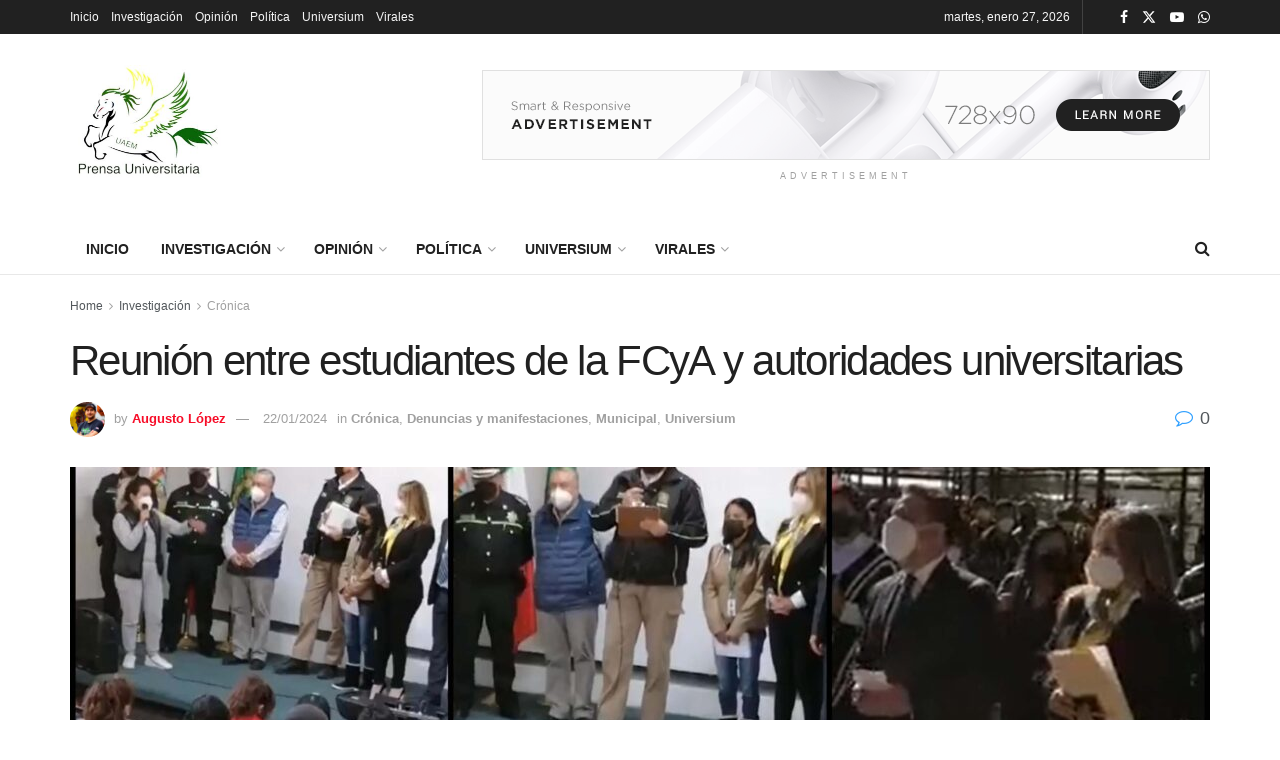

--- FILE ---
content_type: text/html; charset=UTF-8
request_url: https://prensauniversitaria.press/2022/02/28/reunion-entre-estudiantes-de-la-fcya-y-autoridades-universitarias/
body_size: 89594
content:
<!doctype html>
<!--[if lt IE 7]> <html class="no-js lt-ie9 lt-ie8 lt-ie7" lang="es"> <![endif]-->
<!--[if IE 7]>    <html class="no-js lt-ie9 lt-ie8" lang="es"> <![endif]-->
<!--[if IE 8]>    <html class="no-js lt-ie9" lang="es"> <![endif]-->
<!--[if IE 9]>    <html class="no-js lt-ie10" lang="es"> <![endif]-->
<!--[if gt IE 8]><!--> <html class="no-js" lang="es"> <!--<![endif]-->
<head>
    <meta http-equiv="Content-Type" content="text/html; charset=UTF-8" />
    <meta name='viewport' content='width=device-width, initial-scale=1, user-scalable=yes' />
    <link rel="profile" href="http://gmpg.org/xfn/11" />
    <link rel="pingback" href="https://prensauniversitaria.press/xmlrpc.php" />
    <meta name='robots' content='index, follow, max-image-preview:large, max-snippet:-1, max-video-preview:-1' />
<meta property="og:type" content="article">
<meta property="og:title" content="Reunión entre estudiantes de la FCyA y autoridades universitarias">
<meta property="og:site_name" content="Prensauniversitaria.press">
<meta property="og:description" content="Los estudiantes acudieron la mañana de este lunes al llamado de Huelga en contra de la delincuencia en la FCyA">
<meta property="og:url" content="https://prensauniversitaria.press/2022/02/28/reunion-entre-estudiantes-de-la-fcya-y-autoridades-universitarias/">
<meta property="og:locale" content="es_ES">
<meta property="og:image" content="https://prensauniversitaria.press/wp-content/uploads/2022/02/patrullas-municipales-nm-scaled.jpg">
<meta property="og:image:height" content="1745">
<meta property="og:image:width" content="2560">
<meta property="article:published_time" content="2022-02-28T15:47:25-06:00">
<meta property="article:modified_time" content="2024-01-22T13:07:00-06:00">
<meta property="article:section" content="Crónica">
<meta property="article:tag" content="UAEM">
<meta property="article:tag" content="UAEMEx">
<meta name="twitter:card" content="summary_large_image">
<meta name="twitter:title" content="Reunión entre estudiantes de la FCyA y autoridades universitarias">
<meta name="twitter:description" content="Los estudiantes acudieron la mañana de este lunes al llamado de Huelga en contra de la delincuencia en la FCyA">
<meta name="twitter:url" content="https://prensauniversitaria.press/2022/02/28/reunion-entre-estudiantes-de-la-fcya-y-autoridades-universitarias/">
<meta name="twitter:site" content="">
<meta name="twitter:image" content="https://prensauniversitaria.press/wp-content/uploads/2022/02/patrullas-municipales-nm-scaled.jpg">
<meta name="twitter:image:width" content="2560">
<meta name="twitter:image:height" content="1745">
			<script type="text/javascript">
			  var jnews_ajax_url = '/?ajax-request=jnews'
			</script>
			<script type="text/javascript">;window.jnews=window.jnews||{},window.jnews.library=window.jnews.library||{},window.jnews.library=function(){"use strict";var e=this;e.win=window,e.doc=document,e.noop=function(){},e.globalBody=e.doc.getElementsByTagName("body")[0],e.globalBody=e.globalBody?e.globalBody:e.doc,e.win.jnewsDataStorage=e.win.jnewsDataStorage||{_storage:new WeakMap,put:function(e,t,n){this._storage.has(e)||this._storage.set(e,new Map),this._storage.get(e).set(t,n)},get:function(e,t){return this._storage.get(e).get(t)},has:function(e,t){return this._storage.has(e)&&this._storage.get(e).has(t)},remove:function(e,t){var n=this._storage.get(e).delete(t);return 0===!this._storage.get(e).size&&this._storage.delete(e),n}},e.windowWidth=function(){return e.win.innerWidth||e.docEl.clientWidth||e.globalBody.clientWidth},e.windowHeight=function(){return e.win.innerHeight||e.docEl.clientHeight||e.globalBody.clientHeight},e.requestAnimationFrame=e.win.requestAnimationFrame||e.win.webkitRequestAnimationFrame||e.win.mozRequestAnimationFrame||e.win.msRequestAnimationFrame||window.oRequestAnimationFrame||function(e){return setTimeout(e,1e3/60)},e.cancelAnimationFrame=e.win.cancelAnimationFrame||e.win.webkitCancelAnimationFrame||e.win.webkitCancelRequestAnimationFrame||e.win.mozCancelAnimationFrame||e.win.msCancelRequestAnimationFrame||e.win.oCancelRequestAnimationFrame||function(e){clearTimeout(e)},e.classListSupport="classList"in document.createElement("_"),e.hasClass=e.classListSupport?function(e,t){return e.classList.contains(t)}:function(e,t){return e.className.indexOf(t)>=0},e.addClass=e.classListSupport?function(t,n){e.hasClass(t,n)||t.classList.add(n)}:function(t,n){e.hasClass(t,n)||(t.className+=" "+n)},e.removeClass=e.classListSupport?function(t,n){e.hasClass(t,n)&&t.classList.remove(n)}:function(t,n){e.hasClass(t,n)&&(t.className=t.className.replace(n,""))},e.objKeys=function(e){var t=[];for(var n in e)Object.prototype.hasOwnProperty.call(e,n)&&t.push(n);return t},e.isObjectSame=function(e,t){var n=!0;return JSON.stringify(e)!==JSON.stringify(t)&&(n=!1),n},e.extend=function(){for(var e,t,n,o=arguments[0]||{},i=1,a=arguments.length;i<a;i++)if(null!==(e=arguments[i]))for(t in e)o!==(n=e[t])&&void 0!==n&&(o[t]=n);return o},e.dataStorage=e.win.jnewsDataStorage,e.isVisible=function(e){return 0!==e.offsetWidth&&0!==e.offsetHeight||e.getBoundingClientRect().length},e.getHeight=function(e){return e.offsetHeight||e.clientHeight||e.getBoundingClientRect().height},e.getWidth=function(e){return e.offsetWidth||e.clientWidth||e.getBoundingClientRect().width},e.supportsPassive=!1;try{var t=Object.defineProperty({},"passive",{get:function(){e.supportsPassive=!0}});"createEvent"in e.doc?e.win.addEventListener("test",null,t):"fireEvent"in e.doc&&e.win.attachEvent("test",null)}catch(e){}e.passiveOption=!!e.supportsPassive&&{passive:!0},e.setStorage=function(e,t){e="jnews-"+e;var n={expired:Math.floor(((new Date).getTime()+432e5)/1e3)};t=Object.assign(n,t);localStorage.setItem(e,JSON.stringify(t))},e.getStorage=function(e){e="jnews-"+e;var t=localStorage.getItem(e);return null!==t&&0<t.length?JSON.parse(localStorage.getItem(e)):{}},e.expiredStorage=function(){var t,n="jnews-";for(var o in localStorage)o.indexOf(n)>-1&&"undefined"!==(t=e.getStorage(o.replace(n,""))).expired&&t.expired<Math.floor((new Date).getTime()/1e3)&&localStorage.removeItem(o)},e.addEvents=function(t,n,o){for(var i in n){var a=["touchstart","touchmove"].indexOf(i)>=0&&!o&&e.passiveOption;"createEvent"in e.doc?t.addEventListener(i,n[i],a):"fireEvent"in e.doc&&t.attachEvent("on"+i,n[i])}},e.removeEvents=function(t,n){for(var o in n)"createEvent"in e.doc?t.removeEventListener(o,n[o]):"fireEvent"in e.doc&&t.detachEvent("on"+o,n[o])},e.triggerEvents=function(t,n,o){var i;o=o||{detail:null};return"createEvent"in e.doc?(!(i=e.doc.createEvent("CustomEvent")||new CustomEvent(n)).initCustomEvent||i.initCustomEvent(n,!0,!1,o),void t.dispatchEvent(i)):"fireEvent"in e.doc?((i=e.doc.createEventObject()).eventType=n,void t.fireEvent("on"+i.eventType,i)):void 0},e.getParents=function(t,n){void 0===n&&(n=e.doc);for(var o=[],i=t.parentNode,a=!1;!a;)if(i){var r=i;r.querySelectorAll(n).length?a=!0:(o.push(r),i=r.parentNode)}else o=[],a=!0;return o},e.forEach=function(e,t,n){for(var o=0,i=e.length;o<i;o++)t.call(n,e[o],o)},e.getText=function(e){return e.innerText||e.textContent},e.setText=function(e,t){var n="object"==typeof t?t.innerText||t.textContent:t;e.innerText&&(e.innerText=n),e.textContent&&(e.textContent=n)},e.httpBuildQuery=function(t){return e.objKeys(t).reduce(function t(n){var o=arguments.length>1&&void 0!==arguments[1]?arguments[1]:null;return function(i,a){var r=n[a];a=encodeURIComponent(a);var s=o?"".concat(o,"[").concat(a,"]"):a;return null==r||"function"==typeof r?(i.push("".concat(s,"=")),i):["number","boolean","string"].includes(typeof r)?(i.push("".concat(s,"=").concat(encodeURIComponent(r))),i):(i.push(e.objKeys(r).reduce(t(r,s),[]).join("&")),i)}}(t),[]).join("&")},e.get=function(t,n,o,i){return o="function"==typeof o?o:e.noop,e.ajax("GET",t,n,o,i)},e.post=function(t,n,o,i){return o="function"==typeof o?o:e.noop,e.ajax("POST",t,n,o,i)},e.ajax=function(t,n,o,i,a){var r=new XMLHttpRequest,s=n,c=e.httpBuildQuery(o);if(t=-1!=["GET","POST"].indexOf(t)?t:"GET",r.open(t,s+("GET"==t?"?"+c:""),!0),"POST"==t&&r.setRequestHeader("Content-type","application/x-www-form-urlencoded"),r.setRequestHeader("X-Requested-With","XMLHttpRequest"),r.onreadystatechange=function(){4===r.readyState&&200<=r.status&&300>r.status&&"function"==typeof i&&i.call(void 0,r.response)},void 0!==a&&!a){return{xhr:r,send:function(){r.send("POST"==t?c:null)}}}return r.send("POST"==t?c:null),{xhr:r}},e.scrollTo=function(t,n,o){function i(e,t,n){this.start=this.position(),this.change=e-this.start,this.currentTime=0,this.increment=20,this.duration=void 0===n?500:n,this.callback=t,this.finish=!1,this.animateScroll()}return Math.easeInOutQuad=function(e,t,n,o){return(e/=o/2)<1?n/2*e*e+t:-n/2*(--e*(e-2)-1)+t},i.prototype.stop=function(){this.finish=!0},i.prototype.move=function(t){e.doc.documentElement.scrollTop=t,e.globalBody.parentNode.scrollTop=t,e.globalBody.scrollTop=t},i.prototype.position=function(){return e.doc.documentElement.scrollTop||e.globalBody.parentNode.scrollTop||e.globalBody.scrollTop},i.prototype.animateScroll=function(){this.currentTime+=this.increment;var t=Math.easeInOutQuad(this.currentTime,this.start,this.change,this.duration);this.move(t),this.currentTime<this.duration&&!this.finish?e.requestAnimationFrame.call(e.win,this.animateScroll.bind(this)):this.callback&&"function"==typeof this.callback&&this.callback()},new i(t,n,o)},e.unwrap=function(t){var n,o=t;e.forEach(t,(function(e,t){n?n+=e:n=e})),o.replaceWith(n)},e.performance={start:function(e){performance.mark(e+"Start")},stop:function(e){performance.mark(e+"End"),performance.measure(e,e+"Start",e+"End")}},e.fps=function(){var t=0,n=0,o=0;!function(){var i=t=0,a=0,r=0,s=document.getElementById("fpsTable"),c=function(t){void 0===document.getElementsByTagName("body")[0]?e.requestAnimationFrame.call(e.win,(function(){c(t)})):document.getElementsByTagName("body")[0].appendChild(t)};null===s&&((s=document.createElement("div")).style.position="fixed",s.style.top="120px",s.style.left="10px",s.style.width="100px",s.style.height="20px",s.style.border="1px solid black",s.style.fontSize="11px",s.style.zIndex="100000",s.style.backgroundColor="white",s.id="fpsTable",c(s));var l=function(){o++,n=Date.now(),(a=(o/(r=(n-t)/1e3)).toPrecision(2))!=i&&(i=a,s.innerHTML=i+"fps"),1<r&&(t=n,o=0),e.requestAnimationFrame.call(e.win,l)};l()}()},e.instr=function(e,t){for(var n=0;n<t.length;n++)if(-1!==e.toLowerCase().indexOf(t[n].toLowerCase()))return!0},e.winLoad=function(t,n){function o(o){if("complete"===e.doc.readyState||"interactive"===e.doc.readyState)return!o||n?setTimeout(t,n||1):t(o),1}o()||e.addEvents(e.win,{load:o})},e.docReady=function(t,n){function o(o){if("complete"===e.doc.readyState||"interactive"===e.doc.readyState)return!o||n?setTimeout(t,n||1):t(o),1}o()||e.addEvents(e.doc,{DOMContentLoaded:o})},e.fireOnce=function(){e.docReady((function(){e.assets=e.assets||[],e.assets.length&&(e.boot(),e.load_assets())}),50)},e.boot=function(){e.length&&e.doc.querySelectorAll("style[media]").forEach((function(e){"not all"==e.getAttribute("media")&&e.removeAttribute("media")}))},e.create_js=function(t,n){var o=e.doc.createElement("script");switch(o.setAttribute("src",t),n){case"defer":o.setAttribute("defer",!0);break;case"async":o.setAttribute("async",!0);break;case"deferasync":o.setAttribute("defer",!0),o.setAttribute("async",!0)}e.globalBody.appendChild(o)},e.load_assets=function(){"object"==typeof e.assets&&e.forEach(e.assets.slice(0),(function(t,n){var o="";t.defer&&(o+="defer"),t.async&&(o+="async"),e.create_js(t.url,o);var i=e.assets.indexOf(t);i>-1&&e.assets.splice(i,1)})),e.assets=jnewsoption.au_scripts=window.jnewsads=[]},e.setCookie=function(e,t,n){var o="";if(n){var i=new Date;i.setTime(i.getTime()+24*n*60*60*1e3),o="; expires="+i.toUTCString()}document.cookie=e+"="+(t||"")+o+"; path=/"},e.getCookie=function(e){for(var t=e+"=",n=document.cookie.split(";"),o=0;o<n.length;o++){for(var i=n[o];" "==i.charAt(0);)i=i.substring(1,i.length);if(0==i.indexOf(t))return i.substring(t.length,i.length)}return null},e.eraseCookie=function(e){document.cookie=e+"=; Path=/; Expires=Thu, 01 Jan 1970 00:00:01 GMT;"},e.docReady((function(){e.globalBody=e.globalBody==e.doc?e.doc.getElementsByTagName("body")[0]:e.globalBody,e.globalBody=e.globalBody?e.globalBody:e.doc})),e.winLoad((function(){e.winLoad((function(){var t=!1;if(void 0!==window.jnewsadmin)if(void 0!==window.file_version_checker){var n=e.objKeys(window.file_version_checker);n.length?n.forEach((function(e){t||"10.0.4"===window.file_version_checker[e]||(t=!0)})):t=!0}else t=!0;t&&(window.jnewsHelper.getMessage(),window.jnewsHelper.getNotice())}),2500)}))},window.jnews.library=new window.jnews.library;</script><!-- Jetpack Site Verification Tags -->

	<!-- This site is optimized with the Yoast SEO plugin v26.8 - https://yoast.com/product/yoast-seo-wordpress/ -->
	<title>Reunión entre estudiantes de la FCyA y autoridades universitarias</title>
	<meta name="description" content="Las autoridades llegaron a la facultad y expresaron las “acciones para garantizar la seguridad de la comunidad universitaria”" />
	<link rel="canonical" href="https://prensauniversitaria.press/2022/02/28/reunion-entre-estudiantes-de-la-fcya-y-autoridades-universitarias/" />
	<meta property="og:locale" content="es_ES" />
	<meta property="og:type" content="article" />
	<meta property="og:title" content="Reunión entre estudiantes de la FCyA y autoridades universitarias" />
	<meta property="og:description" content="Las autoridades llegaron a la facultad y expresaron las “acciones para garantizar la seguridad de la comunidad universitaria”" />
	<meta property="og:url" content="https://prensauniversitaria.press/2022/02/28/reunion-entre-estudiantes-de-la-fcya-y-autoridades-universitarias/" />
	<meta property="og:site_name" content="Prensauniversitaria.press" />
	<meta property="article:publisher" content="https://www.facebook.com/profile.php?id=100056144829329" />
	<meta property="article:published_time" content="2022-02-28T21:47:25+00:00" />
	<meta property="article:modified_time" content="2024-01-22T19:07:00+00:00" />
	<meta property="og:image" content="http://prensauniversitaria.press/wp-content/uploads/2022/02/patrullas-municipales-nm-scaled.jpg" />
	<meta property="og:image:width" content="2560" />
	<meta property="og:image:height" content="1745" />
	<meta property="og:image:type" content="image/jpeg" />
	<meta name="author" content="Augusto López" />
	<meta name="twitter:card" content="summary_large_image" />
	<meta name="twitter:label1" content="Escrito por" />
	<meta name="twitter:data1" content="Augusto López" />
	<meta name="twitter:label2" content="Tiempo de lectura" />
	<meta name="twitter:data2" content="5 minutos" />
	<script type="application/ld+json" class="yoast-schema-graph">{"@context":"https://schema.org","@graph":[{"@type":"Article","@id":"https://prensauniversitaria.press/2022/02/28/reunion-entre-estudiantes-de-la-fcya-y-autoridades-universitarias/#article","isPartOf":{"@id":"https://prensauniversitaria.press/2022/02/28/reunion-entre-estudiantes-de-la-fcya-y-autoridades-universitarias/"},"author":{"name":"Augusto López","@id":"https://prensauniversitaria.press/#/schema/person/564d45264cb9f45d627ba47accae1f95"},"headline":"Reunión entre estudiantes de la FCyA y autoridades universitarias","datePublished":"2022-02-28T21:47:25+00:00","dateModified":"2024-01-22T19:07:00+00:00","mainEntityOfPage":{"@id":"https://prensauniversitaria.press/2022/02/28/reunion-entre-estudiantes-de-la-fcya-y-autoridades-universitarias/"},"wordCount":1161,"commentCount":0,"publisher":{"@id":"https://prensauniversitaria.press/#/schema/person/9955d0dcfca93db93c18483d658ee0d6"},"image":{"@id":"https://prensauniversitaria.press/2022/02/28/reunion-entre-estudiantes-de-la-fcya-y-autoridades-universitarias/#primaryimage"},"thumbnailUrl":"https://prensauniversitaria.press/wp-content/uploads/2022/02/patrullas-municipales-nm-scaled.jpg","keywords":["UAEM","UAEMEx"],"articleSection":["Crónica","Denuncias y manifestaciones","Municipal","Universium"],"inLanguage":"es","potentialAction":[{"@type":"CommentAction","name":"Comment","target":["https://prensauniversitaria.press/2022/02/28/reunion-entre-estudiantes-de-la-fcya-y-autoridades-universitarias/#respond"]}]},{"@type":"WebPage","@id":"https://prensauniversitaria.press/2022/02/28/reunion-entre-estudiantes-de-la-fcya-y-autoridades-universitarias/","url":"https://prensauniversitaria.press/2022/02/28/reunion-entre-estudiantes-de-la-fcya-y-autoridades-universitarias/","name":"Reunión entre estudiantes de la FCyA y autoridades universitarias","isPartOf":{"@id":"https://prensauniversitaria.press/#website"},"primaryImageOfPage":{"@id":"https://prensauniversitaria.press/2022/02/28/reunion-entre-estudiantes-de-la-fcya-y-autoridades-universitarias/#primaryimage"},"image":{"@id":"https://prensauniversitaria.press/2022/02/28/reunion-entre-estudiantes-de-la-fcya-y-autoridades-universitarias/#primaryimage"},"thumbnailUrl":"https://prensauniversitaria.press/wp-content/uploads/2022/02/patrullas-municipales-nm-scaled.jpg","datePublished":"2022-02-28T21:47:25+00:00","dateModified":"2024-01-22T19:07:00+00:00","description":"Las autoridades llegaron a la facultad y expresaron las “acciones para garantizar la seguridad de la comunidad universitaria”","breadcrumb":{"@id":"https://prensauniversitaria.press/2022/02/28/reunion-entre-estudiantes-de-la-fcya-y-autoridades-universitarias/#breadcrumb"},"inLanguage":"es","potentialAction":[{"@type":"ReadAction","target":["https://prensauniversitaria.press/2022/02/28/reunion-entre-estudiantes-de-la-fcya-y-autoridades-universitarias/"]}]},{"@type":"ImageObject","inLanguage":"es","@id":"https://prensauniversitaria.press/2022/02/28/reunion-entre-estudiantes-de-la-fcya-y-autoridades-universitarias/#primaryimage","url":"https://prensauniversitaria.press/wp-content/uploads/2022/02/patrullas-municipales-nm-scaled.jpg","contentUrl":"https://prensauniversitaria.press/wp-content/uploads/2022/02/patrullas-municipales-nm-scaled.jpg","width":2560,"height":1745,"caption":"Estudiantes"},{"@type":"BreadcrumbList","@id":"https://prensauniversitaria.press/2022/02/28/reunion-entre-estudiantes-de-la-fcya-y-autoridades-universitarias/#breadcrumb","itemListElement":[{"@type":"ListItem","position":1,"name":"Portada","item":"https://prensauniversitaria.press/"},{"@type":"ListItem","position":2,"name":"Reunión entre estudiantes de la FCyA y autoridades universitarias"}]},{"@type":"WebSite","@id":"https://prensauniversitaria.press/#website","url":"https://prensauniversitaria.press/","name":"Prensauniversitaria.press","description":"Medio de comunicación","publisher":{"@id":"https://prensauniversitaria.press/#/schema/person/9955d0dcfca93db93c18483d658ee0d6"},"potentialAction":[{"@type":"SearchAction","target":{"@type":"EntryPoint","urlTemplate":"https://prensauniversitaria.press/?s={search_term_string}"},"query-input":{"@type":"PropertyValueSpecification","valueRequired":true,"valueName":"search_term_string"}}],"inLanguage":"es"},{"@type":["Person","Organization"],"@id":"https://prensauniversitaria.press/#/schema/person/9955d0dcfca93db93c18483d658ee0d6","name":"Prensa Universitaria","image":{"@type":"ImageObject","inLanguage":"es","@id":"https://prensauniversitaria.press/#/schema/person/image/","url":"https://prensauniversitaria.press/wp-content/uploads/2025/10/PrensaUniversitariapress-1.png","contentUrl":"https://prensauniversitaria.press/wp-content/uploads/2025/10/PrensaUniversitariapress-1.png","width":1024,"height":1024,"caption":"Prensa Universitaria"},"logo":{"@id":"https://prensauniversitaria.press/#/schema/person/image/"},"description":"Desde hace 10 años documentando posibles abusos y actos de corrupción en los entes públicos Estatales, contribuyendo al fortalecimiento de la cultura de la transparencia y la rendición de cuentas. Actualmente ofrecemos mayor diversidad de contenido noticioso. En PrensaUniversitaria.com.mx creemos que cada ciudadano es un colaborador importante para denunciar con documentos oficiales, audio o video hechos que merezcan ser expuestos de manera abierta y libre.","sameAs":["https://prensauniversitaria.press/","https://www.facebook.com/profile.php?id=100056144829329","https://www.youtube.com/user/psicoest40"]},{"@type":"Person","@id":"https://prensauniversitaria.press/#/schema/person/564d45264cb9f45d627ba47accae1f95","name":"Augusto López","image":{"@type":"ImageObject","inLanguage":"es","@id":"https://prensauniversitaria.press/#/schema/person/image/","url":"https://secure.gravatar.com/avatar/516c4b0f8fe358a9c900dce3e2cddf9a7a857b0ab9e2113c54b0b75ac4b045ed?s=96&d=wavatar&r=g","contentUrl":"https://secure.gravatar.com/avatar/516c4b0f8fe358a9c900dce3e2cddf9a7a857b0ab9e2113c54b0b75ac4b045ed?s=96&d=wavatar&r=g","caption":"Augusto López"},"url":"https://prensauniversitaria.press/author/augusto/"}]}</script>
	<!-- / Yoast SEO plugin. -->


<script type='application/javascript'  id='pys-version-script'>console.log('PixelYourSite Free version 11.1.5.2');</script>
<link rel='dns-prefetch' href='//secure.gravatar.com' />
<link rel='dns-prefetch' href='//www.googletagmanager.com' />
<link rel='dns-prefetch' href='//stats.wp.com' />
<link rel='dns-prefetch' href='//widgets.wp.com' />
<link rel='dns-prefetch' href='//jetpack.wordpress.com' />
<link rel='dns-prefetch' href='//s0.wp.com' />
<link rel='dns-prefetch' href='//public-api.wordpress.com' />
<link rel='dns-prefetch' href='//0.gravatar.com' />
<link rel='dns-prefetch' href='//1.gravatar.com' />
<link rel='dns-prefetch' href='//2.gravatar.com' />
<link rel='dns-prefetch' href='//pagead2.googlesyndication.com' />
<link rel='preconnect' href='//c0.wp.com' />
<link rel="alternate" type="application/rss+xml" title="Prensauniversitaria.press &raquo; Feed" href="https://prensauniversitaria.press/feed/" />
<link rel="alternate" type="application/rss+xml" title="Prensauniversitaria.press &raquo; Feed de los comentarios" href="https://prensauniversitaria.press/comments/feed/" />
<link rel="alternate" type="application/rss+xml" title="Prensauniversitaria.press &raquo; Comentario Reunión entre estudiantes de la FCyA y autoridades universitarias del feed" href="https://prensauniversitaria.press/2022/02/28/reunion-entre-estudiantes-de-la-fcya-y-autoridades-universitarias/feed/" />
<link rel="alternate" title="oEmbed (JSON)" type="application/json+oembed" href="https://prensauniversitaria.press/wp-json/oembed/1.0/embed?url=https%3A%2F%2Fprensauniversitaria.press%2F2022%2F02%2F28%2Freunion-entre-estudiantes-de-la-fcya-y-autoridades-universitarias%2F" />
<link rel="alternate" title="oEmbed (XML)" type="text/xml+oembed" href="https://prensauniversitaria.press/wp-json/oembed/1.0/embed?url=https%3A%2F%2Fprensauniversitaria.press%2F2022%2F02%2F28%2Freunion-entre-estudiantes-de-la-fcya-y-autoridades-universitarias%2F&#038;format=xml" />
<style id='wp-img-auto-sizes-contain-inline-css' type='text/css'>
img:is([sizes=auto i],[sizes^="auto," i]){contain-intrinsic-size:3000px 1500px}
/*# sourceURL=wp-img-auto-sizes-contain-inline-css */
</style>

<style id='wp-emoji-styles-inline-css' type='text/css'>

	img.wp-smiley, img.emoji {
		display: inline !important;
		border: none !important;
		box-shadow: none !important;
		height: 1em !important;
		width: 1em !important;
		margin: 0 0.07em !important;
		vertical-align: -0.1em !important;
		background: none !important;
		padding: 0 !important;
	}
/*# sourceURL=wp-emoji-styles-inline-css */
</style>
<link rel='stylesheet' id='wp-block-library-css' href='https://c0.wp.com/c/6.9/wp-includes/css/dist/block-library/style.min.css' type='text/css' media='all' />
<style id='wp-block-embed-inline-css' type='text/css'>
.wp-block-embed.alignleft,.wp-block-embed.alignright,.wp-block[data-align=left]>[data-type="core/embed"],.wp-block[data-align=right]>[data-type="core/embed"]{max-width:360px;width:100%}.wp-block-embed.alignleft .wp-block-embed__wrapper,.wp-block-embed.alignright .wp-block-embed__wrapper,.wp-block[data-align=left]>[data-type="core/embed"] .wp-block-embed__wrapper,.wp-block[data-align=right]>[data-type="core/embed"] .wp-block-embed__wrapper{min-width:280px}.wp-block-cover .wp-block-embed{min-height:240px;min-width:320px}.wp-block-embed{overflow-wrap:break-word}.wp-block-embed :where(figcaption){margin-bottom:1em;margin-top:.5em}.wp-block-embed iframe{max-width:100%}.wp-block-embed__wrapper{position:relative}.wp-embed-responsive .wp-has-aspect-ratio .wp-block-embed__wrapper:before{content:"";display:block;padding-top:50%}.wp-embed-responsive .wp-has-aspect-ratio iframe{bottom:0;height:100%;left:0;position:absolute;right:0;top:0;width:100%}.wp-embed-responsive .wp-embed-aspect-21-9 .wp-block-embed__wrapper:before{padding-top:42.85%}.wp-embed-responsive .wp-embed-aspect-18-9 .wp-block-embed__wrapper:before{padding-top:50%}.wp-embed-responsive .wp-embed-aspect-16-9 .wp-block-embed__wrapper:before{padding-top:56.25%}.wp-embed-responsive .wp-embed-aspect-4-3 .wp-block-embed__wrapper:before{padding-top:75%}.wp-embed-responsive .wp-embed-aspect-1-1 .wp-block-embed__wrapper:before{padding-top:100%}.wp-embed-responsive .wp-embed-aspect-9-16 .wp-block-embed__wrapper:before{padding-top:177.77%}.wp-embed-responsive .wp-embed-aspect-1-2 .wp-block-embed__wrapper:before{padding-top:200%}
/*# sourceURL=https://c0.wp.com/c/6.9/wp-includes/blocks/embed/style.min.css */
</style>
<style id='wp-block-paragraph-inline-css' type='text/css'>
.is-small-text{font-size:.875em}.is-regular-text{font-size:1em}.is-large-text{font-size:2.25em}.is-larger-text{font-size:3em}.has-drop-cap:not(:focus):first-letter{float:left;font-size:8.4em;font-style:normal;font-weight:100;line-height:.68;margin:.05em .1em 0 0;text-transform:uppercase}body.rtl .has-drop-cap:not(:focus):first-letter{float:none;margin-left:.1em}p.has-drop-cap.has-background{overflow:hidden}:root :where(p.has-background){padding:1.25em 2.375em}:where(p.has-text-color:not(.has-link-color)) a{color:inherit}p.has-text-align-left[style*="writing-mode:vertical-lr"],p.has-text-align-right[style*="writing-mode:vertical-rl"]{rotate:180deg}
/*# sourceURL=https://c0.wp.com/c/6.9/wp-includes/blocks/paragraph/style.min.css */
</style>
<style id='global-styles-inline-css' type='text/css'>
:root{--wp--preset--aspect-ratio--square: 1;--wp--preset--aspect-ratio--4-3: 4/3;--wp--preset--aspect-ratio--3-4: 3/4;--wp--preset--aspect-ratio--3-2: 3/2;--wp--preset--aspect-ratio--2-3: 2/3;--wp--preset--aspect-ratio--16-9: 16/9;--wp--preset--aspect-ratio--9-16: 9/16;--wp--preset--color--black: #000000;--wp--preset--color--cyan-bluish-gray: #abb8c3;--wp--preset--color--white: #ffffff;--wp--preset--color--pale-pink: #f78da7;--wp--preset--color--vivid-red: #cf2e2e;--wp--preset--color--luminous-vivid-orange: #ff6900;--wp--preset--color--luminous-vivid-amber: #fcb900;--wp--preset--color--light-green-cyan: #7bdcb5;--wp--preset--color--vivid-green-cyan: #00d084;--wp--preset--color--pale-cyan-blue: #8ed1fc;--wp--preset--color--vivid-cyan-blue: #0693e3;--wp--preset--color--vivid-purple: #9b51e0;--wp--preset--gradient--vivid-cyan-blue-to-vivid-purple: linear-gradient(135deg,rgb(6,147,227) 0%,rgb(155,81,224) 100%);--wp--preset--gradient--light-green-cyan-to-vivid-green-cyan: linear-gradient(135deg,rgb(122,220,180) 0%,rgb(0,208,130) 100%);--wp--preset--gradient--luminous-vivid-amber-to-luminous-vivid-orange: linear-gradient(135deg,rgb(252,185,0) 0%,rgb(255,105,0) 100%);--wp--preset--gradient--luminous-vivid-orange-to-vivid-red: linear-gradient(135deg,rgb(255,105,0) 0%,rgb(207,46,46) 100%);--wp--preset--gradient--very-light-gray-to-cyan-bluish-gray: linear-gradient(135deg,rgb(238,238,238) 0%,rgb(169,184,195) 100%);--wp--preset--gradient--cool-to-warm-spectrum: linear-gradient(135deg,rgb(74,234,220) 0%,rgb(151,120,209) 20%,rgb(207,42,186) 40%,rgb(238,44,130) 60%,rgb(251,105,98) 80%,rgb(254,248,76) 100%);--wp--preset--gradient--blush-light-purple: linear-gradient(135deg,rgb(255,206,236) 0%,rgb(152,150,240) 100%);--wp--preset--gradient--blush-bordeaux: linear-gradient(135deg,rgb(254,205,165) 0%,rgb(254,45,45) 50%,rgb(107,0,62) 100%);--wp--preset--gradient--luminous-dusk: linear-gradient(135deg,rgb(255,203,112) 0%,rgb(199,81,192) 50%,rgb(65,88,208) 100%);--wp--preset--gradient--pale-ocean: linear-gradient(135deg,rgb(255,245,203) 0%,rgb(182,227,212) 50%,rgb(51,167,181) 100%);--wp--preset--gradient--electric-grass: linear-gradient(135deg,rgb(202,248,128) 0%,rgb(113,206,126) 100%);--wp--preset--gradient--midnight: linear-gradient(135deg,rgb(2,3,129) 0%,rgb(40,116,252) 100%);--wp--preset--font-size--small: 13px;--wp--preset--font-size--medium: 20px;--wp--preset--font-size--large: 36px;--wp--preset--font-size--x-large: 42px;--wp--preset--font-family--albert-sans: 'Albert Sans', sans-serif;--wp--preset--font-family--alegreya: Alegreya, serif;--wp--preset--font-family--arvo: Arvo, serif;--wp--preset--font-family--bodoni-moda: 'Bodoni Moda', serif;--wp--preset--font-family--bricolage-grotesque: 'Bricolage Grotesque', sans-serif;--wp--preset--font-family--cabin: Cabin, sans-serif;--wp--preset--font-family--chivo: Chivo, sans-serif;--wp--preset--font-family--commissioner: Commissioner, sans-serif;--wp--preset--font-family--cormorant: Cormorant, serif;--wp--preset--font-family--courier-prime: 'Courier Prime', monospace;--wp--preset--font-family--crimson-pro: 'Crimson Pro', serif;--wp--preset--font-family--dm-mono: 'DM Mono', monospace;--wp--preset--font-family--dm-sans: 'DM Sans', sans-serif;--wp--preset--font-family--dm-serif-display: 'DM Serif Display', serif;--wp--preset--font-family--domine: Domine, serif;--wp--preset--font-family--eb-garamond: 'EB Garamond', serif;--wp--preset--font-family--epilogue: Epilogue, sans-serif;--wp--preset--font-family--fahkwang: Fahkwang, sans-serif;--wp--preset--font-family--figtree: Figtree, sans-serif;--wp--preset--font-family--fira-sans: 'Fira Sans', sans-serif;--wp--preset--font-family--fjalla-one: 'Fjalla One', sans-serif;--wp--preset--font-family--fraunces: Fraunces, serif;--wp--preset--font-family--gabarito: Gabarito, system-ui;--wp--preset--font-family--ibm-plex-mono: 'IBM Plex Mono', monospace;--wp--preset--font-family--ibm-plex-sans: 'IBM Plex Sans', sans-serif;--wp--preset--font-family--ibarra-real-nova: 'Ibarra Real Nova', serif;--wp--preset--font-family--instrument-serif: 'Instrument Serif', serif;--wp--preset--font-family--inter: Inter, sans-serif;--wp--preset--font-family--josefin-sans: 'Josefin Sans', sans-serif;--wp--preset--font-family--jost: Jost, sans-serif;--wp--preset--font-family--libre-baskerville: 'Libre Baskerville', serif;--wp--preset--font-family--libre-franklin: 'Libre Franklin', sans-serif;--wp--preset--font-family--literata: Literata, serif;--wp--preset--font-family--lora: Lora, serif;--wp--preset--font-family--merriweather: Merriweather, serif;--wp--preset--font-family--montserrat: Montserrat, sans-serif;--wp--preset--font-family--newsreader: Newsreader, serif;--wp--preset--font-family--noto-sans-mono: 'Noto Sans Mono', sans-serif;--wp--preset--font-family--nunito: Nunito, sans-serif;--wp--preset--font-family--open-sans: 'Open Sans', sans-serif;--wp--preset--font-family--overpass: Overpass, sans-serif;--wp--preset--font-family--pt-serif: 'PT Serif', serif;--wp--preset--font-family--petrona: Petrona, serif;--wp--preset--font-family--piazzolla: Piazzolla, serif;--wp--preset--font-family--playfair-display: 'Playfair Display', serif;--wp--preset--font-family--plus-jakarta-sans: 'Plus Jakarta Sans', sans-serif;--wp--preset--font-family--poppins: Poppins, sans-serif;--wp--preset--font-family--raleway: Raleway, sans-serif;--wp--preset--font-family--roboto: Roboto, sans-serif;--wp--preset--font-family--roboto-slab: 'Roboto Slab', serif;--wp--preset--font-family--rubik: Rubik, sans-serif;--wp--preset--font-family--rufina: Rufina, serif;--wp--preset--font-family--sora: Sora, sans-serif;--wp--preset--font-family--source-sans-3: 'Source Sans 3', sans-serif;--wp--preset--font-family--source-serif-4: 'Source Serif 4', serif;--wp--preset--font-family--space-mono: 'Space Mono', monospace;--wp--preset--font-family--syne: Syne, sans-serif;--wp--preset--font-family--texturina: Texturina, serif;--wp--preset--font-family--urbanist: Urbanist, sans-serif;--wp--preset--font-family--work-sans: 'Work Sans', sans-serif;--wp--preset--spacing--20: 0.44rem;--wp--preset--spacing--30: 0.67rem;--wp--preset--spacing--40: 1rem;--wp--preset--spacing--50: 1.5rem;--wp--preset--spacing--60: 2.25rem;--wp--preset--spacing--70: 3.38rem;--wp--preset--spacing--80: 5.06rem;--wp--preset--shadow--natural: 6px 6px 9px rgba(0, 0, 0, 0.2);--wp--preset--shadow--deep: 12px 12px 50px rgba(0, 0, 0, 0.4);--wp--preset--shadow--sharp: 6px 6px 0px rgba(0, 0, 0, 0.2);--wp--preset--shadow--outlined: 6px 6px 0px -3px rgb(255, 255, 255), 6px 6px rgb(0, 0, 0);--wp--preset--shadow--crisp: 6px 6px 0px rgb(0, 0, 0);}:where(.is-layout-flex){gap: 0.5em;}:where(.is-layout-grid){gap: 0.5em;}body .is-layout-flex{display: flex;}.is-layout-flex{flex-wrap: wrap;align-items: center;}.is-layout-flex > :is(*, div){margin: 0;}body .is-layout-grid{display: grid;}.is-layout-grid > :is(*, div){margin: 0;}:where(.wp-block-columns.is-layout-flex){gap: 2em;}:where(.wp-block-columns.is-layout-grid){gap: 2em;}:where(.wp-block-post-template.is-layout-flex){gap: 1.25em;}:where(.wp-block-post-template.is-layout-grid){gap: 1.25em;}.has-black-color{color: var(--wp--preset--color--black) !important;}.has-cyan-bluish-gray-color{color: var(--wp--preset--color--cyan-bluish-gray) !important;}.has-white-color{color: var(--wp--preset--color--white) !important;}.has-pale-pink-color{color: var(--wp--preset--color--pale-pink) !important;}.has-vivid-red-color{color: var(--wp--preset--color--vivid-red) !important;}.has-luminous-vivid-orange-color{color: var(--wp--preset--color--luminous-vivid-orange) !important;}.has-luminous-vivid-amber-color{color: var(--wp--preset--color--luminous-vivid-amber) !important;}.has-light-green-cyan-color{color: var(--wp--preset--color--light-green-cyan) !important;}.has-vivid-green-cyan-color{color: var(--wp--preset--color--vivid-green-cyan) !important;}.has-pale-cyan-blue-color{color: var(--wp--preset--color--pale-cyan-blue) !important;}.has-vivid-cyan-blue-color{color: var(--wp--preset--color--vivid-cyan-blue) !important;}.has-vivid-purple-color{color: var(--wp--preset--color--vivid-purple) !important;}.has-black-background-color{background-color: var(--wp--preset--color--black) !important;}.has-cyan-bluish-gray-background-color{background-color: var(--wp--preset--color--cyan-bluish-gray) !important;}.has-white-background-color{background-color: var(--wp--preset--color--white) !important;}.has-pale-pink-background-color{background-color: var(--wp--preset--color--pale-pink) !important;}.has-vivid-red-background-color{background-color: var(--wp--preset--color--vivid-red) !important;}.has-luminous-vivid-orange-background-color{background-color: var(--wp--preset--color--luminous-vivid-orange) !important;}.has-luminous-vivid-amber-background-color{background-color: var(--wp--preset--color--luminous-vivid-amber) !important;}.has-light-green-cyan-background-color{background-color: var(--wp--preset--color--light-green-cyan) !important;}.has-vivid-green-cyan-background-color{background-color: var(--wp--preset--color--vivid-green-cyan) !important;}.has-pale-cyan-blue-background-color{background-color: var(--wp--preset--color--pale-cyan-blue) !important;}.has-vivid-cyan-blue-background-color{background-color: var(--wp--preset--color--vivid-cyan-blue) !important;}.has-vivid-purple-background-color{background-color: var(--wp--preset--color--vivid-purple) !important;}.has-black-border-color{border-color: var(--wp--preset--color--black) !important;}.has-cyan-bluish-gray-border-color{border-color: var(--wp--preset--color--cyan-bluish-gray) !important;}.has-white-border-color{border-color: var(--wp--preset--color--white) !important;}.has-pale-pink-border-color{border-color: var(--wp--preset--color--pale-pink) !important;}.has-vivid-red-border-color{border-color: var(--wp--preset--color--vivid-red) !important;}.has-luminous-vivid-orange-border-color{border-color: var(--wp--preset--color--luminous-vivid-orange) !important;}.has-luminous-vivid-amber-border-color{border-color: var(--wp--preset--color--luminous-vivid-amber) !important;}.has-light-green-cyan-border-color{border-color: var(--wp--preset--color--light-green-cyan) !important;}.has-vivid-green-cyan-border-color{border-color: var(--wp--preset--color--vivid-green-cyan) !important;}.has-pale-cyan-blue-border-color{border-color: var(--wp--preset--color--pale-cyan-blue) !important;}.has-vivid-cyan-blue-border-color{border-color: var(--wp--preset--color--vivid-cyan-blue) !important;}.has-vivid-purple-border-color{border-color: var(--wp--preset--color--vivid-purple) !important;}.has-vivid-cyan-blue-to-vivid-purple-gradient-background{background: var(--wp--preset--gradient--vivid-cyan-blue-to-vivid-purple) !important;}.has-light-green-cyan-to-vivid-green-cyan-gradient-background{background: var(--wp--preset--gradient--light-green-cyan-to-vivid-green-cyan) !important;}.has-luminous-vivid-amber-to-luminous-vivid-orange-gradient-background{background: var(--wp--preset--gradient--luminous-vivid-amber-to-luminous-vivid-orange) !important;}.has-luminous-vivid-orange-to-vivid-red-gradient-background{background: var(--wp--preset--gradient--luminous-vivid-orange-to-vivid-red) !important;}.has-very-light-gray-to-cyan-bluish-gray-gradient-background{background: var(--wp--preset--gradient--very-light-gray-to-cyan-bluish-gray) !important;}.has-cool-to-warm-spectrum-gradient-background{background: var(--wp--preset--gradient--cool-to-warm-spectrum) !important;}.has-blush-light-purple-gradient-background{background: var(--wp--preset--gradient--blush-light-purple) !important;}.has-blush-bordeaux-gradient-background{background: var(--wp--preset--gradient--blush-bordeaux) !important;}.has-luminous-dusk-gradient-background{background: var(--wp--preset--gradient--luminous-dusk) !important;}.has-pale-ocean-gradient-background{background: var(--wp--preset--gradient--pale-ocean) !important;}.has-electric-grass-gradient-background{background: var(--wp--preset--gradient--electric-grass) !important;}.has-midnight-gradient-background{background: var(--wp--preset--gradient--midnight) !important;}.has-small-font-size{font-size: var(--wp--preset--font-size--small) !important;}.has-medium-font-size{font-size: var(--wp--preset--font-size--medium) !important;}.has-large-font-size{font-size: var(--wp--preset--font-size--large) !important;}.has-x-large-font-size{font-size: var(--wp--preset--font-size--x-large) !important;}.has-albert-sans-font-family{font-family: var(--wp--preset--font-family--albert-sans) !important;}.has-alegreya-font-family{font-family: var(--wp--preset--font-family--alegreya) !important;}.has-arvo-font-family{font-family: var(--wp--preset--font-family--arvo) !important;}.has-bodoni-moda-font-family{font-family: var(--wp--preset--font-family--bodoni-moda) !important;}.has-bricolage-grotesque-font-family{font-family: var(--wp--preset--font-family--bricolage-grotesque) !important;}.has-cabin-font-family{font-family: var(--wp--preset--font-family--cabin) !important;}.has-chivo-font-family{font-family: var(--wp--preset--font-family--chivo) !important;}.has-commissioner-font-family{font-family: var(--wp--preset--font-family--commissioner) !important;}.has-cormorant-font-family{font-family: var(--wp--preset--font-family--cormorant) !important;}.has-courier-prime-font-family{font-family: var(--wp--preset--font-family--courier-prime) !important;}.has-crimson-pro-font-family{font-family: var(--wp--preset--font-family--crimson-pro) !important;}.has-dm-mono-font-family{font-family: var(--wp--preset--font-family--dm-mono) !important;}.has-dm-sans-font-family{font-family: var(--wp--preset--font-family--dm-sans) !important;}.has-dm-serif-display-font-family{font-family: var(--wp--preset--font-family--dm-serif-display) !important;}.has-domine-font-family{font-family: var(--wp--preset--font-family--domine) !important;}.has-eb-garamond-font-family{font-family: var(--wp--preset--font-family--eb-garamond) !important;}.has-epilogue-font-family{font-family: var(--wp--preset--font-family--epilogue) !important;}.has-fahkwang-font-family{font-family: var(--wp--preset--font-family--fahkwang) !important;}.has-figtree-font-family{font-family: var(--wp--preset--font-family--figtree) !important;}.has-fira-sans-font-family{font-family: var(--wp--preset--font-family--fira-sans) !important;}.has-fjalla-one-font-family{font-family: var(--wp--preset--font-family--fjalla-one) !important;}.has-fraunces-font-family{font-family: var(--wp--preset--font-family--fraunces) !important;}.has-gabarito-font-family{font-family: var(--wp--preset--font-family--gabarito) !important;}.has-ibm-plex-mono-font-family{font-family: var(--wp--preset--font-family--ibm-plex-mono) !important;}.has-ibm-plex-sans-font-family{font-family: var(--wp--preset--font-family--ibm-plex-sans) !important;}.has-ibarra-real-nova-font-family{font-family: var(--wp--preset--font-family--ibarra-real-nova) !important;}.has-instrument-serif-font-family{font-family: var(--wp--preset--font-family--instrument-serif) !important;}.has-inter-font-family{font-family: var(--wp--preset--font-family--inter) !important;}.has-josefin-sans-font-family{font-family: var(--wp--preset--font-family--josefin-sans) !important;}.has-jost-font-family{font-family: var(--wp--preset--font-family--jost) !important;}.has-libre-baskerville-font-family{font-family: var(--wp--preset--font-family--libre-baskerville) !important;}.has-libre-franklin-font-family{font-family: var(--wp--preset--font-family--libre-franklin) !important;}.has-literata-font-family{font-family: var(--wp--preset--font-family--literata) !important;}.has-lora-font-family{font-family: var(--wp--preset--font-family--lora) !important;}.has-merriweather-font-family{font-family: var(--wp--preset--font-family--merriweather) !important;}.has-montserrat-font-family{font-family: var(--wp--preset--font-family--montserrat) !important;}.has-newsreader-font-family{font-family: var(--wp--preset--font-family--newsreader) !important;}.has-noto-sans-mono-font-family{font-family: var(--wp--preset--font-family--noto-sans-mono) !important;}.has-nunito-font-family{font-family: var(--wp--preset--font-family--nunito) !important;}.has-open-sans-font-family{font-family: var(--wp--preset--font-family--open-sans) !important;}.has-overpass-font-family{font-family: var(--wp--preset--font-family--overpass) !important;}.has-pt-serif-font-family{font-family: var(--wp--preset--font-family--pt-serif) !important;}.has-petrona-font-family{font-family: var(--wp--preset--font-family--petrona) !important;}.has-piazzolla-font-family{font-family: var(--wp--preset--font-family--piazzolla) !important;}.has-playfair-display-font-family{font-family: var(--wp--preset--font-family--playfair-display) !important;}.has-plus-jakarta-sans-font-family{font-family: var(--wp--preset--font-family--plus-jakarta-sans) !important;}.has-poppins-font-family{font-family: var(--wp--preset--font-family--poppins) !important;}.has-raleway-font-family{font-family: var(--wp--preset--font-family--raleway) !important;}.has-roboto-font-family{font-family: var(--wp--preset--font-family--roboto) !important;}.has-roboto-slab-font-family{font-family: var(--wp--preset--font-family--roboto-slab) !important;}.has-rubik-font-family{font-family: var(--wp--preset--font-family--rubik) !important;}.has-rufina-font-family{font-family: var(--wp--preset--font-family--rufina) !important;}.has-sora-font-family{font-family: var(--wp--preset--font-family--sora) !important;}.has-source-sans-3-font-family{font-family: var(--wp--preset--font-family--source-sans-3) !important;}.has-source-serif-4-font-family{font-family: var(--wp--preset--font-family--source-serif-4) !important;}.has-space-mono-font-family{font-family: var(--wp--preset--font-family--space-mono) !important;}.has-syne-font-family{font-family: var(--wp--preset--font-family--syne) !important;}.has-texturina-font-family{font-family: var(--wp--preset--font-family--texturina) !important;}.has-urbanist-font-family{font-family: var(--wp--preset--font-family--urbanist) !important;}.has-work-sans-font-family{font-family: var(--wp--preset--font-family--work-sans) !important;}
/*# sourceURL=global-styles-inline-css */
</style>

<style id='classic-theme-styles-inline-css' type='text/css'>
/*! This file is auto-generated */
.wp-block-button__link{color:#fff;background-color:#32373c;border-radius:9999px;box-shadow:none;text-decoration:none;padding:calc(.667em + 2px) calc(1.333em + 2px);font-size:1.125em}.wp-block-file__button{background:#32373c;color:#fff;text-decoration:none}
/*# sourceURL=/wp-includes/css/classic-themes.min.css */
</style>
<link rel='stylesheet' id='jnews-subscribe-css' href='https://prensauniversitaria.press/wp-content/plugins/jnews-subscribe-to-download/assets/css/plugin.css?ver=12.0.0' type='text/css' media='all' />
<link rel='stylesheet' id='jnews-video-css' href='https://prensauniversitaria.press/wp-content/plugins/jnews-video/assets/css/plugin.css?ver=12.0.1' type='text/css' media='all' />
<link rel='stylesheet' id='js_composer_front-css' href='https://prensauniversitaria.press/wp-content/plugins/js_composer/assets/css/js_composer.min.css?ver=8.7.2' type='text/css' media='all' />
<link rel='stylesheet' id='font-awesome-css' href='https://prensauniversitaria.press/wp-content/themes/jnews/assets/fonts/font-awesome/font-awesome.min.css?ver=12.0.3' type='text/css' media='all' />
<link rel='stylesheet' id='jnews-frontend-css' href='https://prensauniversitaria.press/wp-content/themes/jnews/assets/dist/frontend.min.css?ver=12.0.3' type='text/css' media='all' />
<link rel='stylesheet' id='jnews-js-composer-css' href='https://prensauniversitaria.press/wp-content/themes/jnews/assets/css/js-composer-frontend.css?ver=12.0.3' type='text/css' media='all' />
<link rel='stylesheet' id='jnews-style-css' href='https://prensauniversitaria.press/wp-content/themes/jnews/style.css?ver=12.0.3' type='text/css' media='all' />
<link rel='stylesheet' id='jnews-darkmode-css' href='https://prensauniversitaria.press/wp-content/themes/jnews/assets/css/darkmode.css?ver=12.0.3' type='text/css' media='all' />
<link rel='stylesheet' id='jnews-video-darkmode-css' href='https://prensauniversitaria.press/wp-content/plugins/jnews-video/assets/css/darkmode.css?ver=12.0.1' type='text/css' media='all' />
<link rel='stylesheet' id='jnews-social-login-style-css' href='https://prensauniversitaria.press/wp-content/plugins/jnews-social-login/assets/css/plugin.css?ver=12.0.0' type='text/css' media='all' />
<link rel='stylesheet' id='jnews-select-share-css' href='https://prensauniversitaria.press/wp-content/plugins/jnews-social-share/assets/css/plugin.css' type='text/css' media='all' />
<script type="text/javascript" src="https://c0.wp.com/c/6.9/wp-includes/js/jquery/jquery.min.js" id="jquery-core-js"></script>
<script type="text/javascript" src="https://c0.wp.com/c/6.9/wp-includes/js/jquery/jquery-migrate.min.js" id="jquery-migrate-js"></script>
<script type="text/javascript" src="https://prensauniversitaria.press/wp-content/plugins/pixelyoursite/dist/scripts/jquery.bind-first-0.2.3.min.js?ver=0.2.3" id="jquery-bind-first-js"></script>
<script type="text/javascript" src="https://prensauniversitaria.press/wp-content/plugins/pixelyoursite/dist/scripts/js.cookie-2.1.3.min.js?ver=2.1.3" id="js-cookie-pys-js"></script>
<script type="text/javascript" src="https://prensauniversitaria.press/wp-content/plugins/pixelyoursite/dist/scripts/tld.min.js?ver=2.3.1" id="js-tld-js"></script>
<script type="text/javascript" id="pys-js-extra">
/* <![CDATA[ */
var pysOptions = {"staticEvents":[],"dynamicEvents":[],"triggerEvents":[],"triggerEventTypes":[],"debug":"","siteUrl":"https://prensauniversitaria.press","ajaxUrl":"https://prensauniversitaria.press/wp-admin/admin-ajax.php","ajax_event":"0ed6a257f8","enable_remove_download_url_param":"1","cookie_duration":"7","last_visit_duration":"60","enable_success_send_form":"","ajaxForServerEvent":"1","ajaxForServerStaticEvent":"1","useSendBeacon":"1","send_external_id":"1","external_id_expire":"180","track_cookie_for_subdomains":"1","google_consent_mode":"1","gdpr":{"ajax_enabled":false,"all_disabled_by_api":false,"facebook_disabled_by_api":false,"analytics_disabled_by_api":false,"google_ads_disabled_by_api":false,"pinterest_disabled_by_api":false,"bing_disabled_by_api":false,"reddit_disabled_by_api":false,"externalID_disabled_by_api":false,"facebook_prior_consent_enabled":true,"analytics_prior_consent_enabled":true,"google_ads_prior_consent_enabled":null,"pinterest_prior_consent_enabled":true,"bing_prior_consent_enabled":true,"cookiebot_integration_enabled":false,"cookiebot_facebook_consent_category":"marketing","cookiebot_analytics_consent_category":"statistics","cookiebot_tiktok_consent_category":"marketing","cookiebot_google_ads_consent_category":"marketing","cookiebot_pinterest_consent_category":"marketing","cookiebot_bing_consent_category":"marketing","consent_magic_integration_enabled":false,"real_cookie_banner_integration_enabled":false,"cookie_notice_integration_enabled":false,"cookie_law_info_integration_enabled":false,"analytics_storage":{"enabled":true,"value":"granted","filter":false},"ad_storage":{"enabled":true,"value":"granted","filter":false},"ad_user_data":{"enabled":true,"value":"granted","filter":false},"ad_personalization":{"enabled":true,"value":"granted","filter":false}},"cookie":{"disabled_all_cookie":false,"disabled_start_session_cookie":false,"disabled_advanced_form_data_cookie":false,"disabled_landing_page_cookie":false,"disabled_first_visit_cookie":false,"disabled_trafficsource_cookie":false,"disabled_utmTerms_cookie":false,"disabled_utmId_cookie":false},"tracking_analytics":{"TrafficSource":"direct","TrafficLanding":"undefined","TrafficUtms":[],"TrafficUtmsId":[]},"GATags":{"ga_datalayer_type":"default","ga_datalayer_name":"dataLayerPYS"},"woo":{"enabled":false},"edd":{"enabled":false},"cache_bypass":"1769530589"};
//# sourceURL=pys-js-extra
/* ]]> */
</script>
<script type="text/javascript" src="https://prensauniversitaria.press/wp-content/plugins/pixelyoursite/dist/scripts/public.js?ver=11.1.5.2" id="pys-js"></script>

<!-- Fragmento de código de la etiqueta de Google (gtag.js) añadida por Site Kit -->
<!-- Fragmento de código de Google Analytics añadido por Site Kit -->
<script type="text/javascript" src="https://www.googletagmanager.com/gtag/js?id=G-DH05J88WRZ" id="google_gtagjs-js" async></script>
<script type="text/javascript" id="google_gtagjs-js-after">
/* <![CDATA[ */
window.dataLayer = window.dataLayer || [];function gtag(){dataLayer.push(arguments);}
gtag("set","linker",{"domains":["prensauniversitaria.press"]});
gtag("js", new Date());
gtag("set", "developer_id.dZTNiMT", true);
gtag("config", "G-DH05J88WRZ");
//# sourceURL=google_gtagjs-js-after
/* ]]> */
</script>
<script></script><link rel="https://api.w.org/" href="https://prensauniversitaria.press/wp-json/" /><link rel="alternate" title="JSON" type="application/json" href="https://prensauniversitaria.press/wp-json/wp/v2/posts/18802" /><link rel="EditURI" type="application/rsd+xml" title="RSD" href="https://prensauniversitaria.press/xmlrpc.php?rsd" />
<meta name="generator" content="WordPress 6.9" />
<link rel='shortlink' href='https://wp.me/pfhR8W-4Tg' />
<!-- start Simple Custom CSS and JS -->
<style type="text/css">
.wp-embed-responsive .wp-embed-aspect-16-9 .wp-block-embed__wrapper:before {
	padding-top: 0%;
}</style>
<!-- end Simple Custom CSS and JS -->
<meta name="generator" content="Site Kit by Google 1.170.0" /><meta name="facebook-domain-verification" content="uyi3o5e08pu6dpgk6pnc9dcuvztpxn" /><meta name="facebook-domain-verification" content="pdb5yo59xdmt1q616o1di64npsq8t6" />	<style>img#wpstats{display:none}</style>
		
<!-- Metaetiquetas de Google AdSense añadidas por Site Kit -->
<meta name="google-adsense-platform-account" content="ca-host-pub-2644536267352236">
<meta name="google-adsense-platform-domain" content="sitekit.withgoogle.com">
<!-- Acabar con las metaetiquetas de Google AdSense añadidas por Site Kit -->
<meta name="generator" content="Powered by WPBakery Page Builder - drag and drop page builder for WordPress."/>
<script type='application/javascript' id='pys-config-warning-script'>console.warn('PixelYourSite: no pixel configured.');</script>

<!-- Fragmento de código de Google Adsense añadido por Site Kit -->
<script type="text/javascript" async="async" src="https://pagead2.googlesyndication.com/pagead/js/adsbygoogle.js?client=ca-pub-6119001982977542&amp;host=ca-host-pub-2644536267352236" crossorigin="anonymous"></script>

<!-- Final del fragmento de código de Google Adsense añadido por Site Kit -->
<script type='application/ld+json'>{"@context":"http:\/\/schema.org","@type":"Organization","@id":"https:\/\/prensauniversitaria.press\/#organization","url":"https:\/\/prensauniversitaria.press\/","name":"","logo":{"@type":"ImageObject","url":""},"sameAs":["https:\/\/www.facebook.com\/watch\/PrensaUniversitaria.com.mx\/","https:\/\/twitter.com\/PressUniUAEM","https:\/\/www.youtube.com\/user\/psicoest40","https:\/\/wa.link\/etb68l"]}</script>
<script type='application/ld+json'>{"@context":"http:\/\/schema.org","@type":"WebSite","@id":"https:\/\/prensauniversitaria.press\/#website","url":"https:\/\/prensauniversitaria.press\/","name":"","potentialAction":{"@type":"SearchAction","target":"https:\/\/prensauniversitaria.press\/?s={search_term_string}","query-input":"required name=search_term_string"}}</script>
<link rel="icon" href="https://prensauniversitaria.press/wp-content/uploads/2025/10/PrensaUniversitariapress-75x75.png" sizes="32x32" />
<link rel="icon" href="https://prensauniversitaria.press/wp-content/uploads/2025/10/PrensaUniversitariapress-300x300.png" sizes="192x192" />
<link rel="apple-touch-icon" href="https://prensauniversitaria.press/wp-content/uploads/2025/10/PrensaUniversitariapress-300x300.png" />
<meta name="msapplication-TileImage" content="https://prensauniversitaria.press/wp-content/uploads/2025/10/PrensaUniversitariapress-300x300.png" />
<style id="jeg_dynamic_css" type="text/css" data-type="jeg_custom-css">.jeg_midbar { height : 190px; } .jeg_header .jeg_bottombar, .jeg_header .jeg_bottombar.jeg_navbar_dark, .jeg_bottombar.jeg_navbar_boxed .jeg_nav_row, .jeg_bottombar.jeg_navbar_dark.jeg_navbar_boxed .jeg_nav_row { border-top-width : 0px; } .jeg_header .socials_widget > a > i.fa:before { color : #ffffff; } .jeg_header .socials_widget.nobg > a > i > span.jeg-icon svg { fill : #ffffff; } .jeg_header .socials_widget.nobg > a > span.jeg-icon svg { fill : #ffffff; } .jeg_header .socials_widget > a > span.jeg-icon svg { fill : #ffffff; } .jeg_header .socials_widget > a > i > span.jeg-icon svg { fill : #ffffff; } .jeg_footer_content,.jeg_footer.dark .jeg_footer_content { background-color : #000000; } .jeg_footer_secondary,.jeg_footer.dark .jeg_footer_secondary,.jeg_footer_bottom,.jeg_footer.dark .jeg_footer_bottom,.jeg_footer_sidecontent .jeg_footer_primary { color : #ffffff; } .jeg_footer_bottom a,.jeg_footer.dark .jeg_footer_bottom a,.jeg_footer_secondary a,.jeg_footer.dark .jeg_footer_secondary a,.jeg_footer_sidecontent .jeg_footer_primary a,.jeg_footer_sidecontent.dark .jeg_footer_primary a { color : #ffffff; } .jeg_menu_footer a,.jeg_footer.dark .jeg_menu_footer a,.jeg_footer_sidecontent .jeg_footer_primary .col-md-7 .jeg_menu_footer a { color : #ffffff; } .jeg_menu_footer a:hover,.jeg_footer.dark .jeg_menu_footer a:hover,.jeg_footer_sidecontent .jeg_footer_primary .col-md-7 .jeg_menu_footer a:hover { color : #ffffff; } .jeg_menu_footer li:not(:last-child):after,.jeg_footer.dark .jeg_menu_footer li:not(:last-child):after { color : #ffffff; } body,input,textarea,select,.chosen-container-single .chosen-single,.btn,.button { font-family: Roboto,Helvetica,Arial,sans-serif; } .jeg_post_title, .entry-header .jeg_post_title, .jeg_single_tpl_2 .entry-header .jeg_post_title, .jeg_single_tpl_3 .entry-header .jeg_post_title, .jeg_single_tpl_6 .entry-header .jeg_post_title, .jeg_content .jeg_custom_title_wrapper .jeg_post_title { font-family: Roboto,Helvetica,Arial,sans-serif;font-weight : 500; font-style : normal;  } .jeg_post_excerpt p, .content-inner p { font-family: Roboto,Helvetica,Arial,sans-serif;font-weight : 400; font-style : normal;  } </style><style type="text/css">
					.no_thumbnail .jeg_thumb,
					.thumbnail-container.no_thumbnail {
					    display: none !important;
					}
					.jeg_search_result .jeg_pl_xs_3.no_thumbnail .jeg_postblock_content,
					.jeg_sidefeed .jeg_pl_xs_3.no_thumbnail .jeg_postblock_content,
					.jeg_pl_sm.no_thumbnail .jeg_postblock_content {
					    margin-left: 0;
					}
					.jeg_postblock_11 .no_thumbnail .jeg_postblock_content,
					.jeg_postblock_12 .no_thumbnail .jeg_postblock_content,
					.jeg_postblock_12.jeg_col_3o3 .no_thumbnail .jeg_postblock_content  {
					    margin-top: 0;
					}
					.jeg_postblock_15 .jeg_pl_md_box.no_thumbnail .jeg_postblock_content,
					.jeg_postblock_19 .jeg_pl_md_box.no_thumbnail .jeg_postblock_content,
					.jeg_postblock_24 .jeg_pl_md_box.no_thumbnail .jeg_postblock_content,
					.jeg_sidefeed .jeg_pl_md_box .jeg_postblock_content {
					    position: relative;
					}
					.jeg_postblock_carousel_2 .no_thumbnail .jeg_post_title a,
					.jeg_postblock_carousel_2 .no_thumbnail .jeg_post_title a:hover,
					.jeg_postblock_carousel_2 .no_thumbnail .jeg_post_meta .fa {
					    color: #212121 !important;
					} 
					.jnews-dark-mode .jeg_postblock_carousel_2 .no_thumbnail .jeg_post_title a,
					.jnews-dark-mode .jeg_postblock_carousel_2 .no_thumbnail .jeg_post_title a:hover,
					.jnews-dark-mode .jeg_postblock_carousel_2 .no_thumbnail .jeg_post_meta .fa {
					    color: #fff !important;
					} 
				</style><noscript><style> .wpb_animate_when_almost_visible { opacity: 1; }</style></noscript></head>
<body class="wp-singular post-template-default single single-post postid-18802 single-format-standard wp-custom-logo wp-embed-responsive wp-theme-jnews jeg_toggle_light jeg_single_tpl_1 jnews jsc_normal wpb-js-composer js-comp-ver-8.7.2 vc_responsive">

    
    
    <div class="jeg_ad jeg_ad_top jnews_header_top_ads">
        <div class='ads-wrapper  '></div>    </div>

    <!-- The Main Wrapper
    ============================================= -->
    <div class="jeg_viewport">

        
        <div class="jeg_header_wrapper">
            <div class="jeg_header_instagram_wrapper">
    </div>

<!-- HEADER -->
<div class="jeg_header normal">
    <div class="jeg_topbar jeg_container jeg_navbar_wrapper dark">
    <div class="container">
        <div class="jeg_nav_row">
            
                <div class="jeg_nav_col jeg_nav_left  jeg_nav_grow">
                    <div class="item_wrap jeg_nav_alignleft">
                        <div class="jeg_nav_item">
	<ul class="jeg_menu jeg_top_menu"><li id="menu-item-16890" class="menu-item menu-item-type-custom menu-item-object-custom menu-item-home menu-item-16890"><a href="https://prensauniversitaria.press">Inicio</a></li>
<li id="menu-item-18077" class="menu-item menu-item-type-taxonomy menu-item-object-category current-post-ancestor menu-item-18077"><a href="https://prensauniversitaria.press/category/investigacion/">Investigación</a></li>
<li id="menu-item-16891" class="menu-item menu-item-type-taxonomy menu-item-object-category current-post-ancestor menu-item-16891"><a href="https://prensauniversitaria.press/category/opinion/">Opinión</a></li>
<li id="menu-item-16892" class="menu-item menu-item-type-taxonomy menu-item-object-category current-post-ancestor menu-item-16892"><a href="https://prensauniversitaria.press/category/politica/">Política</a></li>
<li id="menu-item-16893" class="menu-item menu-item-type-taxonomy menu-item-object-category current-post-ancestor current-menu-parent current-post-parent menu-item-16893"><a href="https://prensauniversitaria.press/category/universium/">Universium</a></li>
<li id="menu-item-16895" class="menu-item menu-item-type-taxonomy menu-item-object-category menu-item-16895"><a href="https://prensauniversitaria.press/category/virales/">Virales</a></li>
</ul></div>                    </div>
                </div>

                
                <div class="jeg_nav_col jeg_nav_center  jeg_nav_normal">
                    <div class="item_wrap jeg_nav_aligncenter">
                                            </div>
                </div>

                
                <div class="jeg_nav_col jeg_nav_right  jeg_nav_normal">
                    <div class="item_wrap jeg_nav_alignright">
                        <div class="jeg_nav_item jeg_top_date">
    martes, enero 27, 2026</div><div class="jeg_nav_item jnews_header_topbar_weather">
    </div>			<div
				class="jeg_nav_item socials_widget jeg_social_icon_block nobg">
				<a href="https://www.facebook.com/watch/PrensaUniversitaria.com.mx/" target='_blank' rel='external noopener nofollow'  aria-label="Find us on Facebook" class="jeg_facebook"><i class="fa fa-facebook"></i> </a><a href="https://twitter.com/PressUniUAEM" target='_blank' rel='external noopener nofollow'  aria-label="Find us on Twitter" class="jeg_twitter"><i class="fa fa-twitter"><span class="jeg-icon icon-twitter"><svg xmlns="http://www.w3.org/2000/svg" height="1em" viewBox="0 0 512 512"><!--! Font Awesome Free 6.4.2 by @fontawesome - https://fontawesome.com License - https://fontawesome.com/license (Commercial License) Copyright 2023 Fonticons, Inc. --><path d="M389.2 48h70.6L305.6 224.2 487 464H345L233.7 318.6 106.5 464H35.8L200.7 275.5 26.8 48H172.4L272.9 180.9 389.2 48zM364.4 421.8h39.1L151.1 88h-42L364.4 421.8z"/></svg></span></i> </a><a href="https://www.youtube.com/user/psicoest40" target='_blank' rel='external noopener nofollow'  aria-label="Find us on Youtube" class="jeg_youtube"><i class="fa fa-youtube-play"></i> </a><a href="https://wa.link/etb68l" target='_blank' rel='external noopener nofollow'  aria-label="Find us on Whatsapp" class="jeg_whatsapp"><i class="fa fa-whatsapp"></i> </a>			</div>
			                    </div>
                </div>

                        </div>
    </div>
</div><!-- /.jeg_container --><div class="jeg_midbar jeg_container jeg_navbar_wrapper normal">
    <div class="container">
        <div class="jeg_nav_row">
            
                <div class="jeg_nav_col jeg_nav_left jeg_nav_normal">
                    <div class="item_wrap jeg_nav_alignleft">
                                            </div>
                </div>

                
                <div class="jeg_nav_col jeg_nav_center jeg_nav_normal">
                    <div class="item_wrap jeg_nav_alignleft">
                        <div class="jeg_nav_item jeg_logo jeg_desktop_logo">
			<div class="site-title">
			<a href="https://prensauniversitaria.press/" aria-label="Visit Homepage" style="padding: 0 0 0 0;">
				<img class='jeg_logo_img' src="https://prensauniversitaria.press/wp-content/uploads/2022/01/prensa-nuevo-logo-e16434116358251.jpg" srcset="https://prensauniversitaria.press/wp-content/uploads/2022/01/prensa-nuevo-logo-e16434116358251.jpg 1x, https://prensauniversitaria.press/wp-content/uploads/2022/01/prensa-nuevo-logo-e16434116358251.jpg 2x" alt="Prensauniversitaria.press"data-light-src="https://prensauniversitaria.press/wp-content/uploads/2022/01/prensa-nuevo-logo-e16434116358251.jpg" data-light-srcset="https://prensauniversitaria.press/wp-content/uploads/2022/01/prensa-nuevo-logo-e16434116358251.jpg 1x, https://prensauniversitaria.press/wp-content/uploads/2022/01/prensa-nuevo-logo-e16434116358251.jpg 2x" data-dark-src="https://prensauniversitaria.press/wp-content/uploads/2022/01/prensa-nuevo-logo-e16434116358251.jpg" data-dark-srcset="https://prensauniversitaria.press/wp-content/uploads/2022/01/prensa-nuevo-logo-e16434116358251.jpg 1x, https://prensauniversitaria.press/wp-content/uploads/2022/01/prensa-nuevo-logo-e16434116358251.jpg 2x"width="302" height="255">			</a>
		</div>
	</div>
                    </div>
                </div>

                
                <div class="jeg_nav_col jeg_nav_right jeg_nav_grow">
                    <div class="item_wrap jeg_nav_alignright">
                        <div class="jeg_nav_item jeg_ad jeg_ad_top jnews_header_ads">
    <div class='ads-wrapper  '><a href='#' aria-label="Visit advertisement link" target="_blank" rel="nofollow noopener" class='adlink ads_image '>
                                    <img width="728" height="90" src='https://prensauniversitaria.press/wp-content/uploads/2022/01/1ad_728x90.png' alt='Advertisement' data-pin-no-hover="true">
                                </a><div class='ads-text'>ADVERTISEMENT</div></div></div>                    </div>
                </div>

                        </div>
    </div>
</div><div class="jeg_bottombar jeg_navbar jeg_container jeg_navbar_wrapper jeg_navbar_normal jeg_navbar_normal">
    <div class="container">
        <div class="jeg_nav_row">
            
                <div class="jeg_nav_col jeg_nav_left jeg_nav_grow">
                    <div class="item_wrap jeg_nav_alignleft">
                        <div class="jeg_nav_item jeg_main_menu_wrapper">
<div class="jeg_mainmenu_wrap"><ul class="jeg_menu jeg_main_menu jeg_menu_style_2" data-animation="animate"><li class="menu-item menu-item-type-custom menu-item-object-custom menu-item-home menu-item-16890 bgnav" data-item-row="default" ><a href="https://prensauniversitaria.press">Inicio</a></li>
<li class="menu-item menu-item-type-taxonomy menu-item-object-category current-post-ancestor menu-item-18077 bgnav jeg_megamenu category_1" data-number="9"  data-item-row="default" ><a href="https://prensauniversitaria.press/category/investigacion/">Investigación</a><div class="sub-menu">
                    <div class="jeg_newsfeed clearfix"><div class="jeg_newsfeed_subcat">
                    <ul class="jeg_subcat_item">
                        <li data-cat-id="727379983" class="active"><a href="https://prensauniversitaria.press/category/investigacion/">All</a></li>
                        <li data-cat-id="727379984" class=""><a href="https://prensauniversitaria.press/category/investigacion/cronica/">Crónica</a></li><li data-cat-id="727380118" class=""><a href="https://prensauniversitaria.press/category/investigacion/filtraciones/">Filtraciones</a></li><li data-cat-id="727380116" class=""><a href="https://prensauniversitaria.press/category/investigacion/rendicion-de-cuentas/">Rendición de cuentas</a></li>
                    </ul>
                </div>
                <div class="jeg_newsfeed_list">
                    <div data-cat-id="727379983" data-load-status="loaded" class="jeg_newsfeed_container with_subcat">
                        <div class="newsfeed_carousel">
                            <div class="jeg_newsfeed_item ">
                    <div class="jeg_thumb">
                        
                        <a href="https://prensauniversitaria.press/2025/10/16/el-doble-rostro-de-los-ascensos-academicos-irregulares/"><div class="thumbnail-container size-500 "><img width="360" height="180" src="https://prensauniversitaria.press/wp-content/themes/jnews/assets/img/jeg-empty.png" class="attachment-jnews-360x180 size-jnews-360x180 owl-lazy lazyload wp-post-image" alt="En esta ocasión se presentan dos casos que confirman la existencia de prácticas sistemáticas de simulación: los de Raului Vargas Torres y Sergio Ruiz Peña." decoding="async" fetchpriority="high" sizes="(max-width: 360px) 100vw, 360px" data-attachment-id="25863" data-permalink="https://prensauniversitaria.press/2025/10/16/el-doble-rostro-de-los-ascensos-academicos-irregulares/raului-y-sergio/" data-orig-file="https://prensauniversitaria.press/wp-content/uploads/2025/10/Raului-y-Sergio.jpg" data-orig-size="1826,937" data-comments-opened="0" data-image-meta="{&quot;aperture&quot;:&quot;0&quot;,&quot;credit&quot;:&quot;&quot;,&quot;camera&quot;:&quot;&quot;,&quot;caption&quot;:&quot;&quot;,&quot;created_timestamp&quot;:&quot;0&quot;,&quot;copyright&quot;:&quot;&quot;,&quot;focal_length&quot;:&quot;0&quot;,&quot;iso&quot;:&quot;0&quot;,&quot;shutter_speed&quot;:&quot;0&quot;,&quot;title&quot;:&quot;&quot;,&quot;orientation&quot;:&quot;1&quot;}" data-image-title="Raului y Sergio" data-image-description="" data-image-caption="" data-medium-file="https://prensauniversitaria.press/wp-content/uploads/2025/10/Raului-y-Sergio-300x154.jpg" data-large-file="https://prensauniversitaria.press/wp-content/uploads/2025/10/Raului-y-Sergio-1024x525.jpg" data-src="https://prensauniversitaria.press/wp-content/uploads/2025/10/Raului-y-Sergio-360x180.jpg" /></div></a>
                    </div>
                    <h3 class="jeg_post_title"><a href="https://prensauniversitaria.press/2025/10/16/el-doble-rostro-de-los-ascensos-academicos-irregulares/">El doble rostro de los ascensos académicos irregulares</a></h3>
                </div><div class="jeg_newsfeed_item ">
                    <div class="jeg_thumb">
                        
                        <a href="https://prensauniversitaria.press/2025/10/13/ascensos-sin-expediente-y-la-transparencia-ausente-en-la-uaemex-el-caso-de-contreras-lara/"><div class="thumbnail-container size-500 "><img width="360" height="180" src="https://prensauniversitaria.press/wp-content/themes/jnews/assets/img/jeg-empty.png" class="attachment-jnews-360x180 size-jnews-360x180 owl-lazy lazyload wp-post-image" alt="La transparencia no se mide en los reconocimientos públicos que la universidad recibe, sino en la capacidad de rendir cuentas ante su propia comunidad." decoding="async" sizes="(max-width: 360px) 100vw, 360px" data-attachment-id="25812" data-permalink="https://prensauniversitaria.press/2025/10/13/ascensos-sin-expediente-y-la-transparencia-ausente-en-la-uaemex-el-caso-de-contreras-lara/contreras-lara-vega/" data-orig-file="https://prensauniversitaria.press/wp-content/uploads/2025/10/Contreras-Lara-Vega-scaled.jpg" data-orig-size="2560,1409" data-comments-opened="0" data-image-meta="{&quot;aperture&quot;:&quot;0&quot;,&quot;credit&quot;:&quot;&quot;,&quot;camera&quot;:&quot;&quot;,&quot;caption&quot;:&quot;&quot;,&quot;created_timestamp&quot;:&quot;0&quot;,&quot;copyright&quot;:&quot;&quot;,&quot;focal_length&quot;:&quot;0&quot;,&quot;iso&quot;:&quot;0&quot;,&quot;shutter_speed&quot;:&quot;0&quot;,&quot;title&quot;:&quot;&quot;,&quot;orientation&quot;:&quot;1&quot;}" data-image-title="Contreras Lara Vega" data-image-description="" data-image-caption="" data-medium-file="https://prensauniversitaria.press/wp-content/uploads/2025/10/Contreras-Lara-Vega-300x165.jpg" data-large-file="https://prensauniversitaria.press/wp-content/uploads/2025/10/Contreras-Lara-Vega-1024x564.jpg" data-src="https://prensauniversitaria.press/wp-content/uploads/2025/10/Contreras-Lara-Vega-360x180.jpg" /></div></a>
                    </div>
                    <h3 class="jeg_post_title"><a href="https://prensauniversitaria.press/2025/10/13/ascensos-sin-expediente-y-la-transparencia-ausente-en-la-uaemex-el-caso-de-contreras-lara/">Ascensos sin expediente y la transparencia ausente en la UAEMéx</a></h3>
                </div><div class="jeg_newsfeed_item ">
                    <div class="jeg_thumb">
                        
                        <a href="https://prensauniversitaria.press/2025/10/07/la-puerta-trasera-hacia-los-salarios-de-elite-en-la-uaemex/"><div class="thumbnail-container size-500 "><img width="360" height="180" src="https://prensauniversitaria.press/wp-content/themes/jnews/assets/img/jeg-empty.png" class="attachment-jnews-360x180 size-jnews-360x180 owl-lazy lazyload wp-post-image" alt="La puerta trasera hacia los salarios de élite en la UAEMéx" decoding="async" sizes="(max-width: 360px) 100vw, 360px" data-attachment-id="25796" data-permalink="https://prensauniversitaria.press/2025/10/07/la-puerta-trasera-hacia-los-salarios-de-elite-en-la-uaemex/whatsapp-image-2025-10-06-at-5-52-26-pm/" data-orig-file="https://prensauniversitaria.press/wp-content/uploads/2025/10/WhatsApp-Image-2025-10-06-at-5.52.26-PM-e1760039947702.jpeg" data-orig-size="1536,796" data-comments-opened="0" data-image-meta="{&quot;aperture&quot;:&quot;0&quot;,&quot;credit&quot;:&quot;&quot;,&quot;camera&quot;:&quot;&quot;,&quot;caption&quot;:&quot;&quot;,&quot;created_timestamp&quot;:&quot;0&quot;,&quot;copyright&quot;:&quot;&quot;,&quot;focal_length&quot;:&quot;0&quot;,&quot;iso&quot;:&quot;0&quot;,&quot;shutter_speed&quot;:&quot;0&quot;,&quot;title&quot;:&quot;&quot;,&quot;orientation&quot;:&quot;0&quot;}" data-image-title="WhatsApp Image 2025-10-06 at 5.52.26 PM" data-image-description="" data-image-caption="" data-medium-file="https://prensauniversitaria.press/wp-content/uploads/2025/10/WhatsApp-Image-2025-10-06-at-5.52.26-PM-e1760039947702-300x155.jpeg" data-large-file="https://prensauniversitaria.press/wp-content/uploads/2025/10/WhatsApp-Image-2025-10-06-at-5.52.26-PM-e1760039947702-1024x531.jpeg" data-src="https://prensauniversitaria.press/wp-content/uploads/2025/10/WhatsApp-Image-2025-10-06-at-5.52.26-PM-e1760039947702-360x180.jpeg" /></div></a>
                    </div>
                    <h3 class="jeg_post_title"><a href="https://prensauniversitaria.press/2025/10/07/la-puerta-trasera-hacia-los-salarios-de-elite-en-la-uaemex/">La puerta trasera hacia los salarios de élite en la UAEMéx</a></h3>
                </div><div class="jeg_newsfeed_item ">
                    <div class="jeg_thumb">
                        
                        <a href="https://prensauniversitaria.press/2024/11/29/jorge-zenteno-en-la-mira-podra-ser-titular-del-oic-en-uaemex-tras-graves-omisiones/"><div class="thumbnail-container size-500 "><img width="360" height="180" src="https://prensauniversitaria.press/wp-content/themes/jnews/assets/img/jeg-empty.png" class="attachment-jnews-360x180 size-jnews-360x180 owl-lazy lazyload wp-post-image" alt="En resumen, Jorge Rogelio Zenteno Domínguez pudo estar incurriendo en faltas administrativas graves como omisión en el ejercicio de funciones, negligencia, falta de transparencia y rendición de cuentas, e incumplimiento de obligaciones legales." decoding="async" sizes="(max-width: 360px) 100vw, 360px" data-attachment-id="9579" data-permalink="https://prensauniversitaria.press/fb_img_1559335133651-2/" data-orig-file="https://prensauniversitaria.press/wp-content/uploads/2019/05/fb_img_1559335133651-1-e1559341590706.jpg" data-orig-size="1366,766" data-comments-opened="1" data-image-meta="{&quot;aperture&quot;:&quot;0&quot;,&quot;credit&quot;:&quot;&quot;,&quot;camera&quot;:&quot;&quot;,&quot;caption&quot;:&quot;&quot;,&quot;created_timestamp&quot;:&quot;0&quot;,&quot;copyright&quot;:&quot;&quot;,&quot;focal_length&quot;:&quot;0&quot;,&quot;iso&quot;:&quot;0&quot;,&quot;shutter_speed&quot;:&quot;0&quot;,&quot;title&quot;:&quot;&quot;,&quot;orientation&quot;:&quot;0&quot;}" data-image-title="Jorge Rogelio Zenteno Domínguez" data-image-description="&lt;p&gt;Jorge Rogelio Zenteno Domínguez&lt;/p&gt;
" data-image-caption="&lt;p&gt;Jorge Rogelio Zenteno Domínguez&lt;/p&gt;
" data-medium-file="https://prensauniversitaria.press/wp-content/uploads/2019/05/fb_img_1559335133651-1-e1559341590706-300x168.jpg" data-large-file="https://prensauniversitaria.press/wp-content/uploads/2019/05/fb_img_1559335133651-1-e1559341590706-1024x574.jpg" data-src="https://prensauniversitaria.press/wp-content/uploads/2019/05/fb_img_1559335133651-1-e1559341590706-360x180.jpg" /></div></a>
                    </div>
                    <h3 class="jeg_post_title"><a href="https://prensauniversitaria.press/2024/11/29/jorge-zenteno-en-la-mira-podra-ser-titular-del-oic-en-uaemex-tras-graves-omisiones/">Jorge Zenteno en la mira: ¿Podrá ser titular del OIC en UAEMéx tras graves omisiones?</a></h3>
                </div><div class="jeg_newsfeed_item ">
                    <div class="jeg_thumb">
                        
                        <a href="https://prensauniversitaria.press/2024/09/05/vacaciones-en-las-vegas-con-cargo-a-la-uaemex/"><div class="thumbnail-container size-500 "><img width="360" height="180" src="https://prensauniversitaria.press/wp-content/themes/jnews/assets/img/jeg-empty.png" class="attachment-jnews-360x180 size-jnews-360x180 owl-lazy lazyload wp-post-image" alt="La cuenta a nombre de Jorge Edgar Bernáldez García gastó $2,141,130.03MXN en 4 meses, con cargo a la UAEMéx, con vacaciones incluidas." decoding="async" sizes="(max-width: 360px) 100vw, 360px" data-attachment-id="24869" data-permalink="https://prensauniversitaria.press/2024/09/05/vacaciones-en-las-vegas-con-cargo-a-la-uaemex/mis-vacaciones-a-las-vegas-con-cargo-a-la-uaemex2/" data-orig-file="https://prensauniversitaria.press/wp-content/uploads/2024/09/Mis-vacaciones-a-las-Vegas-con-cargo-a-la-UAEMex2-scaled.jpg" data-orig-size="2560,1118" data-comments-opened="1" data-image-meta="{&quot;aperture&quot;:&quot;0&quot;,&quot;credit&quot;:&quot;&quot;,&quot;camera&quot;:&quot;&quot;,&quot;caption&quot;:&quot;&quot;,&quot;created_timestamp&quot;:&quot;0&quot;,&quot;copyright&quot;:&quot;&quot;,&quot;focal_length&quot;:&quot;0&quot;,&quot;iso&quot;:&quot;0&quot;,&quot;shutter_speed&quot;:&quot;0&quot;,&quot;title&quot;:&quot;&quot;,&quot;orientation&quot;:&quot;1&quot;}" data-image-title="Mis vacaciones a las Vegas con cargo a la UAEMéx2" data-image-description="" data-image-caption="" data-medium-file="https://prensauniversitaria.press/wp-content/uploads/2024/09/Mis-vacaciones-a-las-Vegas-con-cargo-a-la-UAEMex2-300x131.jpg" data-large-file="https://prensauniversitaria.press/wp-content/uploads/2024/09/Mis-vacaciones-a-las-Vegas-con-cargo-a-la-UAEMex2-1024x447.jpg" data-src="https://prensauniversitaria.press/wp-content/uploads/2024/09/Mis-vacaciones-a-las-Vegas-con-cargo-a-la-UAEMex2-360x180.jpg" /></div></a>
                    </div>
                    <h3 class="jeg_post_title"><a href="https://prensauniversitaria.press/2024/09/05/vacaciones-en-las-vegas-con-cargo-a-la-uaemex/">Vacaciones en Las Vegas, Santo Domingo y Panamá, con cargo a la UAEMéx</a></h3>
                </div><div class="jeg_newsfeed_item ">
                    <div class="jeg_thumb">
                        
                        <a href="https://prensauniversitaria.press/2024/09/03/la-tarjeta-a-nombre-de-martinez-tavera-alda-beatriz/"><div class="thumbnail-container size-500 "><img width="360" height="180" src="https://prensauniversitaria.press/wp-content/themes/jnews/assets/img/jeg-empty.png" class="attachment-jnews-360x180 size-jnews-360x180 owl-lazy lazyload wp-post-image" alt="Análisis del estado de cuenta de tipo Periférica Debito Empresarial número 2998519358, a nombre de Martínez Tavera Alda Beatriz." decoding="async" sizes="(max-width: 360px) 100vw, 360px" data-attachment-id="24853" data-permalink="https://prensauniversitaria.press/2024/09/03/la-tarjeta-a-nombre-de-martinez-tavera-alda-beatriz/alda-martinez/" data-orig-file="https://prensauniversitaria.press/wp-content/uploads/2024/09/Alda-Martinez-scaled.jpg" data-orig-size="2560,1118" data-comments-opened="1" data-image-meta="{&quot;aperture&quot;:&quot;0&quot;,&quot;credit&quot;:&quot;&quot;,&quot;camera&quot;:&quot;&quot;,&quot;caption&quot;:&quot;&quot;,&quot;created_timestamp&quot;:&quot;0&quot;,&quot;copyright&quot;:&quot;&quot;,&quot;focal_length&quot;:&quot;0&quot;,&quot;iso&quot;:&quot;0&quot;,&quot;shutter_speed&quot;:&quot;0&quot;,&quot;title&quot;:&quot;&quot;,&quot;orientation&quot;:&quot;1&quot;}" data-image-title="Alda Martínez" data-image-description="" data-image-caption="" data-medium-file="https://prensauniversitaria.press/wp-content/uploads/2024/09/Alda-Martinez-300x131.jpg" data-large-file="https://prensauniversitaria.press/wp-content/uploads/2024/09/Alda-Martinez-1024x447.jpg" data-src="https://prensauniversitaria.press/wp-content/uploads/2024/09/Alda-Martinez-360x180.jpg" /></div></a>
                    </div>
                    <h3 class="jeg_post_title"><a href="https://prensauniversitaria.press/2024/09/03/la-tarjeta-a-nombre-de-martinez-tavera-alda-beatriz/">La tarjeta a nombre de Martínez Tavera Alda Beatriz</a></h3>
                </div><div class="jeg_newsfeed_item ">
                    <div class="jeg_thumb">
                        
                        <a href="https://prensauniversitaria.press/2024/09/02/pedia-dinero-para-nuestros-jovenes-pero-callaba-los-gastos-en-lujos/"><div class="thumbnail-container size-500 "><img width="360" height="180" src="https://prensauniversitaria.press/wp-content/themes/jnews/assets/img/jeg-empty.png" class="attachment-jnews-360x180 size-jnews-360x180 owl-lazy lazyload wp-post-image" alt="Los tres botones de muestra son Aurora Guadalupe Herreros Ramiro, Jorge Edgar Bernáldez García y Alda Beatriz Martínez Tavera, nombres que aparecen como usuarios en los estados de cuenta bancarios de BBVA Bancomer de tarjetas de débito empresarial a nombre de la UAEMéx" decoding="async" sizes="(max-width: 360px) 100vw, 360px" data-attachment-id="24855" data-permalink="https://prensauniversitaria.press/2024/09/02/pedia-dinero-para-nuestros-jovenes-pero-callaba-los-gastos-en-lujos/jorge-olvera-pedia-dinero-pero-ocultaba-lujos/" data-orig-file="https://prensauniversitaria.press/wp-content/uploads/2024/09/Jorge-Olvera-pedia-dinero-pero-ocultaba-lujos-scaled.jpg" data-orig-size="2560,1118" data-comments-opened="1" data-image-meta="{&quot;aperture&quot;:&quot;0&quot;,&quot;credit&quot;:&quot;&quot;,&quot;camera&quot;:&quot;&quot;,&quot;caption&quot;:&quot;&quot;,&quot;created_timestamp&quot;:&quot;0&quot;,&quot;copyright&quot;:&quot;&quot;,&quot;focal_length&quot;:&quot;0&quot;,&quot;iso&quot;:&quot;0&quot;,&quot;shutter_speed&quot;:&quot;0&quot;,&quot;title&quot;:&quot;&quot;,&quot;orientation&quot;:&quot;1&quot;}" data-image-title="Jorge Olvera pedía dinero pero ocultaba lujos" data-image-description="" data-image-caption="" data-medium-file="https://prensauniversitaria.press/wp-content/uploads/2024/09/Jorge-Olvera-pedia-dinero-pero-ocultaba-lujos-300x131.jpg" data-large-file="https://prensauniversitaria.press/wp-content/uploads/2024/09/Jorge-Olvera-pedia-dinero-pero-ocultaba-lujos-1024x447.jpg" data-src="https://prensauniversitaria.press/wp-content/uploads/2024/09/Jorge-Olvera-pedia-dinero-pero-ocultaba-lujos-360x180.jpg" /></div></a>
                    </div>
                    <h3 class="jeg_post_title"><a href="https://prensauniversitaria.press/2024/09/02/pedia-dinero-para-nuestros-jovenes-pero-callaba-los-gastos-en-lujos/">Pedía dinero para “nuestros jóvenes”, pero callaba los gastos en lujos</a></h3>
                </div><div class="jeg_newsfeed_item ">
                    <div class="jeg_thumb">
                        
                        <a href="https://prensauniversitaria.press/2024/08/06/asi-consiguio-mejorar-su-salario-martha-olivia-cano-nava/"><div class="thumbnail-container size-500 "><img width="360" height="180" src="https://prensauniversitaria.press/wp-content/themes/jnews/assets/img/jeg-empty.png" class="attachment-jnews-360x180 size-jnews-360x180 owl-lazy lazyload wp-post-image" alt="José Martínez Vilchis otorgó a Martha Olivia Cano Nava un nombramiento de Profesor de Tiempo Completo Categoría “E” en 2009." decoding="async" sizes="(max-width: 360px) 100vw, 360px" data-attachment-id="24730" data-permalink="https://prensauniversitaria.press/2024/08/06/asi-consiguio-mejorar-su-salario-martha-olivia-cano-nava/martha-cano-3/" data-orig-file="https://prensauniversitaria.press/wp-content/uploads/2024/08/Martha-Cano.jpg" data-orig-size="1141,633" data-comments-opened="1" data-image-meta="{&quot;aperture&quot;:&quot;0&quot;,&quot;credit&quot;:&quot;&quot;,&quot;camera&quot;:&quot;&quot;,&quot;caption&quot;:&quot;&quot;,&quot;created_timestamp&quot;:&quot;0&quot;,&quot;copyright&quot;:&quot;&quot;,&quot;focal_length&quot;:&quot;0&quot;,&quot;iso&quot;:&quot;0&quot;,&quot;shutter_speed&quot;:&quot;0&quot;,&quot;title&quot;:&quot;&quot;,&quot;orientation&quot;:&quot;1&quot;}" data-image-title="Martha Cano" data-image-description="" data-image-caption="" data-medium-file="https://prensauniversitaria.press/wp-content/uploads/2024/08/Martha-Cano-300x166.jpg" data-large-file="https://prensauniversitaria.press/wp-content/uploads/2024/08/Martha-Cano-1024x568.jpg" data-src="https://prensauniversitaria.press/wp-content/uploads/2024/08/Martha-Cano-360x180.jpg" /></div></a>
                    </div>
                    <h3 class="jeg_post_title"><a href="https://prensauniversitaria.press/2024/08/06/asi-consiguio-mejorar-su-salario-martha-olivia-cano-nava/">Así consiguió mejorar su salario Martha Olivia Cano Nava</a></h3>
                </div><div class="jeg_newsfeed_item ">
                    <div class="jeg_thumb">
                        
                        <a href="https://prensauniversitaria.press/2024/02/08/influyentisimo-salarial-el-caso-de-marco-cienfuegos/"><div class="thumbnail-container size-500 "><img width="360" height="180" src="https://prensauniversitaria.press/wp-content/themes/jnews/assets/img/jeg-empty.png" class="attachment-jnews-360x180 size-jnews-360x180 owl-lazy lazyload wp-post-image" alt="La asignación de mejoras salariales al margen de la legislación universitaria que perpetua la inequidad y vulnera derechos laborales." decoding="async" sizes="(max-width: 360px) 100vw, 360px" data-attachment-id="24181" data-permalink="https://prensauniversitaria.press/2024/02/08/influyentisimo-salarial-el-caso-de-marco-cienfuegos/influyentismo-salarial-marco-cienfuegos/" data-orig-file="https://prensauniversitaria.press/wp-content/uploads/2024/02/Influyentismo-salarial-MArco-Cienfuegos.jpg" data-orig-size="2286,1524" data-comments-opened="1" data-image-meta="{&quot;aperture&quot;:&quot;0&quot;,&quot;credit&quot;:&quot;&quot;,&quot;camera&quot;:&quot;&quot;,&quot;caption&quot;:&quot;&quot;,&quot;created_timestamp&quot;:&quot;0&quot;,&quot;copyright&quot;:&quot;&quot;,&quot;focal_length&quot;:&quot;0&quot;,&quot;iso&quot;:&quot;0&quot;,&quot;shutter_speed&quot;:&quot;0&quot;,&quot;title&quot;:&quot;&quot;,&quot;orientation&quot;:&quot;1&quot;}" data-image-title="Influyentísmo salarial MArco Cienfuegos" data-image-description="" data-image-caption="" data-medium-file="https://prensauniversitaria.press/wp-content/uploads/2024/02/Influyentismo-salarial-MArco-Cienfuegos-300x200.jpg" data-large-file="https://prensauniversitaria.press/wp-content/uploads/2024/02/Influyentismo-salarial-MArco-Cienfuegos-1024x683.jpg" data-src="https://prensauniversitaria.press/wp-content/uploads/2024/02/Influyentismo-salarial-MArco-Cienfuegos-360x180.jpg" /></div></a>
                    </div>
                    <h3 class="jeg_post_title"><a href="https://prensauniversitaria.press/2024/02/08/influyentisimo-salarial-el-caso-de-marco-cienfuegos/">Influyentísimo salarial, el caso de Marco Cienfuegos</a></h3>
                </div>
                        </div>
                    </div>
                    <div class="newsfeed_overlay">
                    <div class="preloader_type preloader_circle">
                        <div class="newsfeed_preloader jeg_preloader dot">
                            <span></span><span></span><span></span>
                        </div>
                        <div class="newsfeed_preloader jeg_preloader circle">
                            <div class="jnews_preloader_circle_outer">
                                <div class="jnews_preloader_circle_inner"></div>
                            </div>
                        </div>
                        <div class="newsfeed_preloader jeg_preloader square">
                            <div class="jeg_square"><div class="jeg_square_inner"></div></div>
                        </div>
                    </div>
                </div>
                </div></div>
                </div></li>
<li class="menu-item menu-item-type-taxonomy menu-item-object-category current-post-ancestor menu-item-16891 bgnav jeg_megamenu category_1" data-number="9"  data-item-row="default" ><a href="https://prensauniversitaria.press/category/opinion/">Opinión</a><div class="sub-menu">
                    <div class="jeg_newsfeed clearfix"><div class="jeg_newsfeed_subcat">
                    <ul class="jeg_subcat_item">
                        <li data-cat-id="352" class="active"><a href="https://prensauniversitaria.press/category/opinion/">All</a></li>
                        <li data-cat-id="727379981" class=""><a href="https://prensauniversitaria.press/category/opinion/denuncias-y-manifestaciones/">Denuncias y manifestaciones</a></li><li data-cat-id="727379982" class=""><a href="https://prensauniversitaria.press/category/opinion/documental/">Documental</a></li><li data-cat-id="727380117" class=""><a href="https://prensauniversitaria.press/category/opinion/entrevistas/">Entrevistas</a></li><li data-cat-id="727379991" class=""><a href="https://prensauniversitaria.press/category/opinion/replica/">Réplica</a></li><li data-cat-id="727379990" class=""><a href="https://prensauniversitaria.press/category/opinion/video-columna/">Video columna</a></li>
                    </ul>
                </div>
                <div class="jeg_newsfeed_list">
                    <div data-cat-id="352" data-load-status="loaded" class="jeg_newsfeed_container with_subcat">
                        <div class="newsfeed_carousel">
                            <div class="jeg_newsfeed_item ">
                    <div class="jeg_thumb">
                        
                        <a href="https://prensauniversitaria.press/2025/12/03/trabajadora-uaemex-denuncia-presiones-y-posibles-irregularidades-administrativas/"><div class="thumbnail-container size-500 "><img width="360" height="180" src="https://prensauniversitaria.press/wp-content/themes/jnews/assets/img/jeg-empty.png" class="attachment-jnews-360x180 size-jnews-360x180 owl-lazy lazyload wp-post-image" alt="Así como a mí, a muchos otros compañeros se nos están cometiendo injusticias laborales" decoding="async" sizes="(max-width: 360px) 100vw, 360px" data-attachment-id="26017" data-permalink="https://prensauniversitaria.press/2025/12/03/trabajadora-uaemex-denuncia-presiones-y-posibles-irregularidades-administrativas/jazmin/" data-orig-file="https://prensauniversitaria.press/wp-content/uploads/2025/12/Jazmin.jpg" data-orig-size="1767,1081" data-comments-opened="0" data-image-meta="{&quot;aperture&quot;:&quot;0&quot;,&quot;credit&quot;:&quot;&quot;,&quot;camera&quot;:&quot;&quot;,&quot;caption&quot;:&quot;&quot;,&quot;created_timestamp&quot;:&quot;0&quot;,&quot;copyright&quot;:&quot;&quot;,&quot;focal_length&quot;:&quot;0&quot;,&quot;iso&quot;:&quot;0&quot;,&quot;shutter_speed&quot;:&quot;0&quot;,&quot;title&quot;:&quot;&quot;,&quot;orientation&quot;:&quot;1&quot;}" data-image-title="Jazmin" data-image-description="" data-image-caption="" data-medium-file="https://prensauniversitaria.press/wp-content/uploads/2025/12/Jazmin-300x184.jpg" data-large-file="https://prensauniversitaria.press/wp-content/uploads/2025/12/Jazmin-1024x626.jpg" data-src="https://prensauniversitaria.press/wp-content/uploads/2025/12/Jazmin-360x180.jpg" /></div></a>
                    </div>
                    <h3 class="jeg_post_title"><a href="https://prensauniversitaria.press/2025/12/03/trabajadora-uaemex-denuncia-presiones-y-posibles-irregularidades-administrativas/">Trabajadora UAEMéx denuncia presiones y posibles irregularidades administrativas</a></h3>
                </div><div class="jeg_newsfeed_item ">
                    <div class="jeg_thumb">
                        
                        <a href="https://prensauniversitaria.press/2025/11/23/uaemex-enfrenta-observaciones-criticas-por-recursos-2024/"><div class="thumbnail-container size-500 "><img width="360" height="180" src="https://prensauniversitaria.press/wp-content/themes/jnews/assets/img/jeg-empty.png" class="attachment-jnews-360x180 size-jnews-360x180 owl-lazy lazyload wp-post-image" alt="En al menos dos de los contratos revisados, el OSFEM detectó que los trabajos no correspondían a la partida presupuestal donde se cargaron los gastos." decoding="async" sizes="(max-width: 360px) 100vw, 360px" data-attachment-id="25971" data-permalink="https://prensauniversitaria.press/2025/11/23/uaemex-enfrenta-observaciones-criticas-por-recursos-2024/observaciones/" data-orig-file="https://prensauniversitaria.press/wp-content/uploads/2025/11/Observaciones.jpg" data-orig-size="1439,802" data-comments-opened="0" data-image-meta="{&quot;aperture&quot;:&quot;0&quot;,&quot;credit&quot;:&quot;&quot;,&quot;camera&quot;:&quot;&quot;,&quot;caption&quot;:&quot;&quot;,&quot;created_timestamp&quot;:&quot;0&quot;,&quot;copyright&quot;:&quot;&quot;,&quot;focal_length&quot;:&quot;0&quot;,&quot;iso&quot;:&quot;0&quot;,&quot;shutter_speed&quot;:&quot;0&quot;,&quot;title&quot;:&quot;&quot;,&quot;orientation&quot;:&quot;1&quot;}" data-image-title="Observaciones" data-image-description="" data-image-caption="" data-medium-file="https://prensauniversitaria.press/wp-content/uploads/2025/11/Observaciones-300x167.jpg" data-large-file="https://prensauniversitaria.press/wp-content/uploads/2025/11/Observaciones-1024x571.jpg" data-src="https://prensauniversitaria.press/wp-content/uploads/2025/11/Observaciones-360x180.jpg" /></div></a>
                    </div>
                    <h3 class="jeg_post_title"><a href="https://prensauniversitaria.press/2025/11/23/uaemex-enfrenta-observaciones-criticas-por-recursos-2024/">UAEMéx enfrenta observaciones críticas por manejo opaco de recursos 2024</a></h3>
                </div><div class="jeg_newsfeed_item ">
                    <div class="jeg_thumb">
                        
                        <a href="https://prensauniversitaria.press/2025/10/27/replica-de-maria-esther-aurora-contreras-lara-vega/"><div class="thumbnail-container size-500 "><img width="360" height="180" src="https://prensauniversitaria.press/wp-content/themes/jnews/assets/img/jeg-empty.png" class="attachment-jnews-360x180 size-jnews-360x180 owl-lazy lazyload wp-post-image" alt="Replica de María Esther Aurora Contreras Lara Vega" decoding="async" sizes="(max-width: 360px) 100vw, 360px" data-attachment-id="25889" data-permalink="https://prensauniversitaria.press/2025/10/27/replica-de-maria-esther-aurora-contreras-lara-vega/aurora-contreras/" data-orig-file="https://prensauniversitaria.press/wp-content/uploads/2025/10/Aurora-Contreras.jpg" data-orig-size="1741,1058" data-comments-opened="0" data-image-meta="{&quot;aperture&quot;:&quot;0&quot;,&quot;credit&quot;:&quot;&quot;,&quot;camera&quot;:&quot;&quot;,&quot;caption&quot;:&quot;&quot;,&quot;created_timestamp&quot;:&quot;0&quot;,&quot;copyright&quot;:&quot;&quot;,&quot;focal_length&quot;:&quot;0&quot;,&quot;iso&quot;:&quot;0&quot;,&quot;shutter_speed&quot;:&quot;0&quot;,&quot;title&quot;:&quot;&quot;,&quot;orientation&quot;:&quot;1&quot;}" data-image-title="Aurora Contreras" data-image-description="" data-image-caption="" data-medium-file="https://prensauniversitaria.press/wp-content/uploads/2025/10/Aurora-Contreras-300x182.jpg" data-large-file="https://prensauniversitaria.press/wp-content/uploads/2025/10/Aurora-Contreras-1024x622.jpg" data-src="https://prensauniversitaria.press/wp-content/uploads/2025/10/Aurora-Contreras-360x180.jpg" /></div></a>
                    </div>
                    <h3 class="jeg_post_title"><a href="https://prensauniversitaria.press/2025/10/27/replica-de-maria-esther-aurora-contreras-lara-vega/">Replica de María Esther Aurora Contreras Lara Vega</a></h3>
                </div><div class="jeg_newsfeed_item ">
                    <div class="jeg_thumb">
                        
                        <a href="https://prensauniversitaria.press/2025/10/26/reportan-que-no-hay-agua-para-sanitarios-pero-si-para-lavar-coches-en-uap-chimalhuacan/"><div class="thumbnail-container size-500 "><img width="360" height="180" src="https://prensauniversitaria.press/wp-content/themes/jnews/assets/img/jeg-empty.png" class="attachment-jnews-360x180 size-jnews-360x180 owl-lazy lazyload wp-post-image" alt="Reportan que no hay agua para sanitarios pero sí para lavar coches en UAP Chimalhuacán" decoding="async" sizes="(max-width: 360px) 100vw, 360px" data-attachment-id="25914" data-permalink="https://prensauniversitaria.press/2025/10/26/reportan-que-no-hay-agua-para-sanitarios-pero-si-para-lavar-coches-en-uap-chimalhuacan/lavacoches-uap-chimalhuacan/" data-orig-file="https://prensauniversitaria.press/wp-content/uploads/2025/10/Lavacoches-UAP-Chimalhuacan-scaled.jpg" data-orig-size="2560,1356" data-comments-opened="0" data-image-meta="{&quot;aperture&quot;:&quot;0&quot;,&quot;credit&quot;:&quot;&quot;,&quot;camera&quot;:&quot;&quot;,&quot;caption&quot;:&quot;&quot;,&quot;created_timestamp&quot;:&quot;0&quot;,&quot;copyright&quot;:&quot;&quot;,&quot;focal_length&quot;:&quot;0&quot;,&quot;iso&quot;:&quot;0&quot;,&quot;shutter_speed&quot;:&quot;0&quot;,&quot;title&quot;:&quot;&quot;,&quot;orientation&quot;:&quot;1&quot;}" data-image-title="Lavacoches UAP Chimalhuacán" data-image-description="" data-image-caption="" data-medium-file="https://prensauniversitaria.press/wp-content/uploads/2025/10/Lavacoches-UAP-Chimalhuacan-300x159.jpg" data-large-file="https://prensauniversitaria.press/wp-content/uploads/2025/10/Lavacoches-UAP-Chimalhuacan-1024x542.jpg" data-src="https://prensauniversitaria.press/wp-content/uploads/2025/10/Lavacoches-UAP-Chimalhuacan-360x180.jpg" /></div></a>
                    </div>
                    <h3 class="jeg_post_title"><a href="https://prensauniversitaria.press/2025/10/26/reportan-que-no-hay-agua-para-sanitarios-pero-si-para-lavar-coches-en-uap-chimalhuacan/">Reportan que no hay agua para sanitarios pero sí para lavar coches en UAP Chimalhuacán</a></h3>
                </div><div class="jeg_newsfeed_item ">
                    <div class="jeg_thumb">
                        
                        <a href="https://prensauniversitaria.press/2025/10/19/el-pegaso-de-prensauniversitaria-press/"><div class="thumbnail-container size-500 "><img width="360" height="180" src="https://prensauniversitaria.press/wp-content/themes/jnews/assets/img/jeg-empty.png" class="attachment-jnews-360x180 size-jnews-360x180 owl-lazy lazyload wp-post-image" alt="El Pegaso de PrensaUniversitaria.press" decoding="async" sizes="(max-width: 360px) 100vw, 360px" data-attachment-id="25803" data-permalink="https://prensauniversitaria.press/2025/10/19/el-pegaso-de-prensauniversitaria-press/befunky-collage-4/" data-orig-file="https://prensauniversitaria.press/wp-content/uploads/2025/10/BeFunky-collage-scaled-e1759878847895.jpg" data-orig-size="2364,1170" data-comments-opened="0" data-image-meta="{&quot;aperture&quot;:&quot;0&quot;,&quot;credit&quot;:&quot;&quot;,&quot;camera&quot;:&quot;&quot;,&quot;caption&quot;:&quot;&quot;,&quot;created_timestamp&quot;:&quot;0&quot;,&quot;copyright&quot;:&quot;&quot;,&quot;focal_length&quot;:&quot;0&quot;,&quot;iso&quot;:&quot;0&quot;,&quot;shutter_speed&quot;:&quot;0&quot;,&quot;title&quot;:&quot;&quot;,&quot;orientation&quot;:&quot;1&quot;}" data-image-title="Pegaso" data-image-description="" data-image-caption="" data-medium-file="https://prensauniversitaria.press/wp-content/uploads/2025/10/BeFunky-collage-scaled-e1759878847895-300x148.jpg" data-large-file="https://prensauniversitaria.press/wp-content/uploads/2025/10/BeFunky-collage-scaled-e1759878847895-1024x507.jpg" data-src="https://prensauniversitaria.press/wp-content/uploads/2025/10/BeFunky-collage-scaled-e1759878847895-360x180.jpg" /></div></a>
                    </div>
                    <h3 class="jeg_post_title"><a href="https://prensauniversitaria.press/2025/10/19/el-pegaso-de-prensauniversitaria-press/">El Pegaso de PrensaUniversitaria.press</a></h3>
                </div><div class="jeg_newsfeed_item ">
                    <div class="jeg_thumb">
                        
                        <a href="https://prensauniversitaria.press/2025/10/02/que-la-memoria-del-2-de-octubre-obligue-a-elegir-el-dialogo-sobre-la-confrontacion/"><div class="thumbnail-container size-500 "><img width="360" height="180" src="https://prensauniversitaria.press/wp-content/themes/jnews/assets/img/jeg-empty.png" class="attachment-jnews-360x180 size-jnews-360x180 owl-lazy lazyload wp-post-image" alt="2 de octubre: memoria que duele, pero también inspira a las universidades a elegir el diálogo sobre la represión." decoding="async" sizes="(max-width: 360px) 100vw, 360px" data-attachment-id="25792" data-permalink="https://prensauniversitaria.press/2025/10/02/que-la-memoria-del-2-de-octubre-obligue-a-elegir-el-dialogo-sobre-la-confrontacion/2-de-octubre/" data-orig-file="https://prensauniversitaria.press/wp-content/uploads/2025/10/2-de-octubre.jpg" data-orig-size="1952,979" data-comments-opened="0" data-image-meta="{&quot;aperture&quot;:&quot;0&quot;,&quot;credit&quot;:&quot;&quot;,&quot;camera&quot;:&quot;&quot;,&quot;caption&quot;:&quot;&quot;,&quot;created_timestamp&quot;:&quot;0&quot;,&quot;copyright&quot;:&quot;&quot;,&quot;focal_length&quot;:&quot;0&quot;,&quot;iso&quot;:&quot;0&quot;,&quot;shutter_speed&quot;:&quot;0&quot;,&quot;title&quot;:&quot;&quot;,&quot;orientation&quot;:&quot;1&quot;}" data-image-title="2 de octubre" data-image-description="" data-image-caption="" data-medium-file="https://prensauniversitaria.press/wp-content/uploads/2025/10/2-de-octubre-300x150.jpg" data-large-file="https://prensauniversitaria.press/wp-content/uploads/2025/10/2-de-octubre-1024x514.jpg" data-src="https://prensauniversitaria.press/wp-content/uploads/2025/10/2-de-octubre-360x180.jpg" /></div></a>
                    </div>
                    <h3 class="jeg_post_title"><a href="https://prensauniversitaria.press/2025/10/02/que-la-memoria-del-2-de-octubre-obligue-a-elegir-el-dialogo-sobre-la-confrontacion/">Que la memoria del 2 de octubre obligue a elegir el diálogo sobre la confrontación</a></h3>
                </div><div class="jeg_newsfeed_item ">
                    <div class="jeg_thumb">
                        
                        <a href="https://prensauniversitaria.press/2025/06/12/respuesta-a-la-carta-dirigida-a-estudiantes/"><div class="thumbnail-container size-500 "><img width="360" height="180" src="https://prensauniversitaria.press/wp-content/themes/jnews/assets/img/jeg-empty.png" class="attachment-jnews-360x180 size-jnews-360x180 owl-lazy lazyload wp-post-image" alt="El texto propone un análisis profundo sobre las causas de la crisis en la UAEMex y la necesidad de cambios estructurales para abordar los problemas desde una perspectiva más inclusiva y crítica." decoding="async" sizes="(max-width: 360px) 100vw, 360px" data-attachment-id="25753" data-permalink="https://prensauniversitaria.press/2025/06/12/respuesta-a-la-carta-dirigida-a-estudiantes/respuesta-a-carta/" data-orig-file="https://prensauniversitaria.press/wp-content/uploads/2025/06/respuesta-a-carta.jpg" data-orig-size="1937,1134" data-comments-opened="0" data-image-meta="{&quot;aperture&quot;:&quot;0&quot;,&quot;credit&quot;:&quot;&quot;,&quot;camera&quot;:&quot;&quot;,&quot;caption&quot;:&quot;&quot;,&quot;created_timestamp&quot;:&quot;0&quot;,&quot;copyright&quot;:&quot;&quot;,&quot;focal_length&quot;:&quot;0&quot;,&quot;iso&quot;:&quot;0&quot;,&quot;shutter_speed&quot;:&quot;0&quot;,&quot;title&quot;:&quot;&quot;,&quot;orientation&quot;:&quot;1&quot;}" data-image-title="respuesta a carta" data-image-description="" data-image-caption="" data-medium-file="https://prensauniversitaria.press/wp-content/uploads/2025/06/respuesta-a-carta-300x176.jpg" data-large-file="https://prensauniversitaria.press/wp-content/uploads/2025/06/respuesta-a-carta-1024x599.jpg" data-src="https://prensauniversitaria.press/wp-content/uploads/2025/06/respuesta-a-carta-360x180.jpg" /></div></a>
                    </div>
                    <h3 class="jeg_post_title"><a href="https://prensauniversitaria.press/2025/06/12/respuesta-a-la-carta-dirigida-a-estudiantes/">Respuesta a la carta dirigida a estudiantes</a></h3>
                </div><div class="jeg_newsfeed_item ">
                    <div class="jeg_thumb">
                        
                        <a href="https://prensauniversitaria.press/2025/06/05/asamblea-estudiantil-exige-intervencion-inmediata-ante-ataques/"><div class="thumbnail-container size-500 "><img width="360" height="180" src="https://prensauniversitaria.press/wp-content/themes/jnews/assets/img/jeg-empty.png" class="attachment-jnews-360x180 size-jnews-360x180 owl-lazy lazyload wp-post-image" alt="• Por una universidad democrática y segura: estudiantes se mantienen firmes" decoding="async" sizes="(max-width: 360px) 100vw, 360px" data-attachment-id="25747" data-permalink="https://prensauniversitaria.press/2025/06/05/asamblea-estudiantil-exige-intervencion-inmediata-ante-ataques/2025-06-05-17_17_10-12-facebook/" data-orig-file="https://prensauniversitaria.press/wp-content/uploads/2025/06/2025-06-05-17_17_10-12-Facebook.jpg" data-orig-size="1113,457" data-comments-opened="0" data-image-meta="{&quot;aperture&quot;:&quot;0&quot;,&quot;credit&quot;:&quot;&quot;,&quot;camera&quot;:&quot;&quot;,&quot;caption&quot;:&quot;&quot;,&quot;created_timestamp&quot;:&quot;0&quot;,&quot;copyright&quot;:&quot;&quot;,&quot;focal_length&quot;:&quot;0&quot;,&quot;iso&quot;:&quot;0&quot;,&quot;shutter_speed&quot;:&quot;0&quot;,&quot;title&quot;:&quot;&quot;,&quot;orientation&quot;:&quot;0&quot;}" data-image-title="2025-06-05 17_17_10-(12) Facebook" data-image-description="" data-image-caption="" data-medium-file="https://prensauniversitaria.press/wp-content/uploads/2025/06/2025-06-05-17_17_10-12-Facebook-300x123.jpg" data-large-file="https://prensauniversitaria.press/wp-content/uploads/2025/06/2025-06-05-17_17_10-12-Facebook-1024x420.jpg" data-src="https://prensauniversitaria.press/wp-content/uploads/2025/06/2025-06-05-17_17_10-12-Facebook-360x180.jpg" /></div></a>
                    </div>
                    <h3 class="jeg_post_title"><a href="https://prensauniversitaria.press/2025/06/05/asamblea-estudiantil-exige-intervencion-inmediata-ante-ataques/">Asamblea estudiantil exige intervención inmediata ante ataques</a></h3>
                </div><div class="jeg_newsfeed_item ">
                    <div class="jeg_thumb">
                        
                        <a href="https://prensauniversitaria.press/2025/06/05/facmed-uaemex-promete-mejoras-estructurales-academicas-y-mayor-inclusion/"><div class="thumbnail-container size-500 "><img width="360" height="180" src="https://prensauniversitaria.press/wp-content/themes/jnews/assets/img/jeg-empty.png" class="attachment-jnews-360x180 size-jnews-360x180 owl-lazy lazyload wp-post-image" alt="Convocan a marcha pacífica el 6 de junio en la  Facmed" decoding="async" data-attachment-id="25734" data-permalink="https://prensauniversitaria.press/2025/06/05/convocan-a-marcha-pacifica-el-6-de-junio-en-la-facmed/2025-06-05-11_10_01-facultad-de-medicina-uaemex-buscar-con-google/" data-orig-file="https://prensauniversitaria.press/wp-content/uploads/2025/06/2025-06-05-11_10_01-facultad-de-medicina-uaemex-Buscar-con-Google-e1749143647832.jpg" data-orig-size="627,324" data-comments-opened="0" data-image-meta="{&quot;aperture&quot;:&quot;0&quot;,&quot;credit&quot;:&quot;&quot;,&quot;camera&quot;:&quot;&quot;,&quot;caption&quot;:&quot;&quot;,&quot;created_timestamp&quot;:&quot;0&quot;,&quot;copyright&quot;:&quot;&quot;,&quot;focal_length&quot;:&quot;0&quot;,&quot;iso&quot;:&quot;0&quot;,&quot;shutter_speed&quot;:&quot;0&quot;,&quot;title&quot;:&quot;&quot;,&quot;orientation&quot;:&quot;0&quot;}" data-image-title="2025-06-05 11_10_01-facultad de medicina uaemex &amp;#8211; Buscar con Google" data-image-description="" data-image-caption="" data-medium-file="https://prensauniversitaria.press/wp-content/uploads/2025/06/2025-06-05-11_10_01-facultad-de-medicina-uaemex-Buscar-con-Google-e1749143647832-300x155.jpg" data-large-file="https://prensauniversitaria.press/wp-content/uploads/2025/06/2025-06-05-11_10_01-facultad-de-medicina-uaemex-Buscar-con-Google-e1749143647832.jpg" data-src="https://prensauniversitaria.press/wp-content/uploads/2025/06/2025-06-05-11_10_01-facultad-de-medicina-uaemex-Buscar-con-Google-e1749143647832-360x180.jpg" /></div></a>
                    </div>
                    <h3 class="jeg_post_title"><a href="https://prensauniversitaria.press/2025/06/05/facmed-uaemex-promete-mejoras-estructurales-academicas-y-mayor-inclusion/">FacMed UAEMéx promete mejoras estructurales, académicas y mayor inclusión</a></h3>
                </div>
                        </div>
                    </div>
                    <div class="newsfeed_overlay">
                    <div class="preloader_type preloader_circle">
                        <div class="newsfeed_preloader jeg_preloader dot">
                            <span></span><span></span><span></span>
                        </div>
                        <div class="newsfeed_preloader jeg_preloader circle">
                            <div class="jnews_preloader_circle_outer">
                                <div class="jnews_preloader_circle_inner"></div>
                            </div>
                        </div>
                        <div class="newsfeed_preloader jeg_preloader square">
                            <div class="jeg_square"><div class="jeg_square_inner"></div></div>
                        </div>
                    </div>
                </div>
                </div></div>
                </div></li>
<li class="menu-item menu-item-type-taxonomy menu-item-object-category current-post-ancestor menu-item-16892 bgnav jeg_megamenu category_1" data-number="9"  data-item-row="default" ><a href="https://prensauniversitaria.press/category/politica/">Política</a><div class="sub-menu">
                    <div class="jeg_newsfeed clearfix"><div class="jeg_newsfeed_subcat">
                    <ul class="jeg_subcat_item">
                        <li data-cat-id="727379967" class="active"><a href="https://prensauniversitaria.press/category/politica/">All</a></li>
                        <li data-cat-id="727379971" class=""><a href="https://prensauniversitaria.press/category/politica/estatal/">Estatal</a></li><li data-cat-id="8732" class=""><a href="https://prensauniversitaria.press/category/politica/internacional/">Internacional</a></li><li data-cat-id="909026" class=""><a href="https://prensauniversitaria.press/category/politica/legislatura/">Legislatura</a></li><li data-cat-id="727379969" class=""><a href="https://prensauniversitaria.press/category/politica/municipal/">Municipal</a></li><li data-cat-id="3214" class=""><a href="https://prensauniversitaria.press/category/politica/nacional/">Nacional</a></li>
                    </ul>
                </div>
                <div class="jeg_newsfeed_list">
                    <div data-cat-id="727379967" data-load-status="loaded" class="jeg_newsfeed_container with_subcat">
                        <div class="newsfeed_carousel">
                            <div class="jeg_newsfeed_item ">
                    <div class="jeg_thumb">
                        
                        <a href="https://prensauniversitaria.press/2026/01/19/defender-a-las-audiencias-o-censurar-el-debate/"><div class="thumbnail-container size-500 "><img width="360" height="180" src="https://prensauniversitaria.press/wp-content/themes/jnews/assets/img/jeg-empty.png" class="attachment-jnews-360x180 size-jnews-360x180 owl-lazy lazyload wp-post-image" alt="La decisión de la Defensoría de las Audiencias del Sistema Público de Radiodifusión de frenar la transmisión de una entrevista a Eduardo Verástegui reabrió un debate central para la vida democrática: ¿hasta dónde puede —o debe— el Estado tutelar los contenidos que circulan en los medios públicos?" decoding="async" sizes="(max-width: 360px) 100vw, 360px" data-attachment-id="26108" data-permalink="https://prensauniversitaria.press/2026/01/19/defender-a-las-audiencias-o-censurar-el-debate/whatsapp-image-2026-01-18-at-6-28-39-pm/" data-orig-file="https://prensauniversitaria.press/wp-content/uploads/2026/01/WhatsApp-Image-2026-01-18-at-6.28.39-PM.jpeg" data-orig-size="1600,879" data-comments-opened="0" data-image-meta="{&quot;aperture&quot;:&quot;0&quot;,&quot;credit&quot;:&quot;&quot;,&quot;camera&quot;:&quot;&quot;,&quot;caption&quot;:&quot;&quot;,&quot;created_timestamp&quot;:&quot;0&quot;,&quot;copyright&quot;:&quot;&quot;,&quot;focal_length&quot;:&quot;0&quot;,&quot;iso&quot;:&quot;0&quot;,&quot;shutter_speed&quot;:&quot;0&quot;,&quot;title&quot;:&quot;&quot;,&quot;orientation&quot;:&quot;0&quot;}" data-image-title="WhatsApp Image 2026-01-18 at 6.28.39 PM" data-image-description="" data-image-caption="" data-medium-file="https://prensauniversitaria.press/wp-content/uploads/2026/01/WhatsApp-Image-2026-01-18-at-6.28.39-PM-300x165.jpeg" data-large-file="https://prensauniversitaria.press/wp-content/uploads/2026/01/WhatsApp-Image-2026-01-18-at-6.28.39-PM-1024x563.jpeg" data-src="https://prensauniversitaria.press/wp-content/uploads/2026/01/WhatsApp-Image-2026-01-18-at-6.28.39-PM-360x180.jpeg" /></div></a>
                    </div>
                    <h3 class="jeg_post_title"><a href="https://prensauniversitaria.press/2026/01/19/defender-a-las-audiencias-o-censurar-el-debate/">¿Defender a las audiencias o censurar el debate?</a></h3>
                </div><div class="jeg_newsfeed_item ">
                    <div class="jeg_thumb">
                        
                        <a href="https://prensauniversitaria.press/2026/01/08/stephen-miller-trump-politica-exterior-imperialismo/"><div class="thumbnail-container size-500 "><img width="360" height="180" src="https://prensauniversitaria.press/wp-content/themes/jnews/assets/img/jeg-empty.png" class="attachment-jnews-360x180 size-jnews-360x180 owl-lazy lazyload wp-post-image" alt="El ascenso de Stephen Miller revela una política exterior basada en la fuerza, con implicaciones directas para América Latina, Venezuela y la relación de México con Estados Unidos." decoding="async" sizes="(max-width: 360px) 100vw, 360px" data-attachment-id="26083" data-permalink="https://prensauniversitaria.press/2026/01/08/stephen-miller-trump-politica-exterior-imperialismo/imperialismo-sin-disfraces/" data-orig-file="https://prensauniversitaria.press/wp-content/uploads/2026/01/imperialismo-sin-disfraces-scaled.jpg" data-orig-size="2560,1355" data-comments-opened="0" data-image-meta="{&quot;aperture&quot;:&quot;0&quot;,&quot;credit&quot;:&quot;&quot;,&quot;camera&quot;:&quot;&quot;,&quot;caption&quot;:&quot;&quot;,&quot;created_timestamp&quot;:&quot;0&quot;,&quot;copyright&quot;:&quot;&quot;,&quot;focal_length&quot;:&quot;0&quot;,&quot;iso&quot;:&quot;0&quot;,&quot;shutter_speed&quot;:&quot;0&quot;,&quot;title&quot;:&quot;&quot;,&quot;orientation&quot;:&quot;1&quot;}" data-image-title="imperialismo sin disfraces" data-image-description="" data-image-caption="" data-medium-file="https://prensauniversitaria.press/wp-content/uploads/2026/01/imperialismo-sin-disfraces-300x159.jpg" data-large-file="https://prensauniversitaria.press/wp-content/uploads/2026/01/imperialismo-sin-disfraces-1024x542.jpg" data-src="https://prensauniversitaria.press/wp-content/uploads/2026/01/imperialismo-sin-disfraces-360x180.jpg" /></div></a>
                    </div>
                    <h3 class="jeg_post_title"><a href="https://prensauniversitaria.press/2026/01/08/stephen-miller-trump-politica-exterior-imperialismo/">Stephen Miller, Trump y el regreso del imperialismo sin disfraces</a></h3>
                </div><div class="jeg_newsfeed_item ">
                    <div class="jeg_thumb">
                        
                        <a href="https://prensauniversitaria.press/2025/11/07/detienen-en-cuautla-a-exrector-de-la-uaem/"><div class="thumbnail-container size-500 "><img width="360" height="180" src="https://prensauniversitaria.press/wp-content/themes/jnews/assets/img/jeg-empty.png" class="attachment-jnews-360x180 size-jnews-360x180 owl-lazy lazyload wp-post-image" alt="Detienen en Cuautla a exrector de la UAEM por la “Estafa Maestra”; en la UAEMéx, ex-rectores siguen sin rendir cuentas" decoding="async" sizes="(max-width: 360px) 100vw, 360px" data-attachment-id="25941" data-permalink="https://prensauniversitaria.press/2025/11/07/detienen-en-cuautla-a-exrector-de-la-uaem/exrectores1-1/" data-orig-file="https://prensauniversitaria.press/wp-content/uploads/2025/11/exrectores1-1.jpg" data-orig-size="1562,979" data-comments-opened="0" data-image-meta="{&quot;aperture&quot;:&quot;0&quot;,&quot;credit&quot;:&quot;&quot;,&quot;camera&quot;:&quot;&quot;,&quot;caption&quot;:&quot;&quot;,&quot;created_timestamp&quot;:&quot;0&quot;,&quot;copyright&quot;:&quot;&quot;,&quot;focal_length&quot;:&quot;0&quot;,&quot;iso&quot;:&quot;0&quot;,&quot;shutter_speed&quot;:&quot;0&quot;,&quot;title&quot;:&quot;&quot;,&quot;orientation&quot;:&quot;1&quot;}" data-image-title="exrectores1 (1)" data-image-description="" data-image-caption="" data-medium-file="https://prensauniversitaria.press/wp-content/uploads/2025/11/exrectores1-1-300x188.jpg" data-large-file="https://prensauniversitaria.press/wp-content/uploads/2025/11/exrectores1-1-1024x642.jpg" data-src="https://prensauniversitaria.press/wp-content/uploads/2025/11/exrectores1-1-360x180.jpg" /></div></a>
                    </div>
                    <h3 class="jeg_post_title"><a href="https://prensauniversitaria.press/2025/11/07/detienen-en-cuautla-a-exrector-de-la-uaem/">Detienen en Cuautla a exrector de la UAEM por la “Estafa Maestra”</a></h3>
                </div><div class="jeg_newsfeed_item ">
                    <div class="jeg_thumb">
                        
                        <a href="https://prensauniversitaria.press/2024/05/20/cpi-solicita-ordenes-de-detencion-contra-netanyahu-y-dirigentes-de-hamas/"><div class="thumbnail-container size-500 "><img width="360" height="180" src="https://prensauniversitaria.press/wp-content/themes/jnews/assets/img/jeg-empty.png" class="attachment-jnews-360x180 size-jnews-360x180 owl-lazy lazyload wp-post-image" alt="CPI solicita órdenes de detención contra Netanyahu, su ministro de Defensa, Yoav Gallant, y tres dirigentes de Hamás por presuntos crímenes de guerra." decoding="async" sizes="(max-width: 360px) 100vw, 360px" data-attachment-id="24520" data-permalink="https://prensauniversitaria.press/2024/05/20/cpi-solicita-ordenes-de-detencion-contra-netanyahu-y-dirigentes-de-hamas/cpi/" data-orig-file="https://prensauniversitaria.press/wp-content/uploads/2024/05/cpi.jpg" data-orig-size="1140,570" data-comments-opened="1" data-image-meta="{&quot;aperture&quot;:&quot;0&quot;,&quot;credit&quot;:&quot;&quot;,&quot;camera&quot;:&quot;&quot;,&quot;caption&quot;:&quot;&quot;,&quot;created_timestamp&quot;:&quot;0&quot;,&quot;copyright&quot;:&quot;&quot;,&quot;focal_length&quot;:&quot;0&quot;,&quot;iso&quot;:&quot;0&quot;,&quot;shutter_speed&quot;:&quot;0&quot;,&quot;title&quot;:&quot;&quot;,&quot;orientation&quot;:&quot;1&quot;}" data-image-title="cpi" data-image-description="" data-image-caption="" data-medium-file="https://prensauniversitaria.press/wp-content/uploads/2024/05/cpi-300x150.jpg" data-large-file="https://prensauniversitaria.press/wp-content/uploads/2024/05/cpi-1024x512.jpg" data-src="https://prensauniversitaria.press/wp-content/uploads/2024/05/cpi-360x180.jpg" /></div></a>
                    </div>
                    <h3 class="jeg_post_title"><a href="https://prensauniversitaria.press/2024/05/20/cpi-solicita-ordenes-de-detencion-contra-netanyahu-y-dirigentes-de-hamas/">CPI solicita órdenes de detención contra Netanyahu y dirigentes de Hamás</a></h3>
                </div><div class="jeg_newsfeed_item ">
                    <div class="jeg_thumb">
                        
                        <a href="https://prensauniversitaria.press/2024/05/16/embajador-de-palestina-en-mexico-denuncia-continuacion-del-genocidio/"><div class="thumbnail-container size-500 "><img width="360" height="180" src="https://prensauniversitaria.press/wp-content/themes/jnews/assets/img/jeg-empty.png" class="attachment-jnews-360x180 size-jnews-360x180 owl-lazy lazyload wp-post-image" alt="Conferencia de Prensa Marca el 76 Aniversario de la Nakba y Denuncia Continuación del Genocidio" decoding="async" sizes="(max-width: 360px) 100vw, 360px" data-attachment-id="24501" data-permalink="https://prensauniversitaria.press/2024/05/16/embajador-de-palestina-en-mexico-denuncia-continuacion-del-genocidio/2024-05-16-10_48_02-desde-la-embajada-delegacion-especial-del-estado-de-palestina-en-mexico-youtub/" data-orig-file="https://prensauniversitaria.press/wp-content/uploads/2024/05/2024-05-16-10_48_02-Desde-la-Embajada-Delegacion-Especial-del-Estado-de-Palestina-en-Mexico-YouTub.jpg" data-orig-size="1318,743" data-comments-opened="1" data-image-meta="{&quot;aperture&quot;:&quot;0&quot;,&quot;credit&quot;:&quot;&quot;,&quot;camera&quot;:&quot;&quot;,&quot;caption&quot;:&quot;&quot;,&quot;created_timestamp&quot;:&quot;0&quot;,&quot;copyright&quot;:&quot;&quot;,&quot;focal_length&quot;:&quot;0&quot;,&quot;iso&quot;:&quot;0&quot;,&quot;shutter_speed&quot;:&quot;0&quot;,&quot;title&quot;:&quot;&quot;,&quot;orientation&quot;:&quot;0&quot;}" data-image-title="Embajada Delegación Especial del Estado de Palestina en México &amp;#8211; YouTub" data-image-description="" data-image-caption="" data-medium-file="https://prensauniversitaria.press/wp-content/uploads/2024/05/2024-05-16-10_48_02-Desde-la-Embajada-Delegacion-Especial-del-Estado-de-Palestina-en-Mexico-YouTub-300x169.jpg" data-large-file="https://prensauniversitaria.press/wp-content/uploads/2024/05/2024-05-16-10_48_02-Desde-la-Embajada-Delegacion-Especial-del-Estado-de-Palestina-en-Mexico-YouTub-1024x577.jpg" data-src="https://prensauniversitaria.press/wp-content/uploads/2024/05/2024-05-16-10_48_02-Desde-la-Embajada-Delegacion-Especial-del-Estado-de-Palestina-en-Mexico-YouTub-360x180.jpg" /></div></a>
                    </div>
                    <h3 class="jeg_post_title"><a href="https://prensauniversitaria.press/2024/05/16/embajador-de-palestina-en-mexico-denuncia-continuacion-del-genocidio/">Embajador de Palestina en México denuncia continuación del genocidio</a></h3>
                </div><div class="jeg_newsfeed_item ">
                    <div class="jeg_thumb">
                        
                        <a href="https://prensauniversitaria.press/2024/02/06/ley-de-movilidad-prioridad-de-morena-en-congreso-local/"><div class="thumbnail-container size-500 "><img width="360" height="180" src="https://prensauniversitaria.press/wp-content/themes/jnews/assets/img/jeg-empty.png" class="attachment-jnews-360x180 size-jnews-360x180 owl-lazy lazyload wp-post-image" alt="Para poder materializar el proyecto insignia de la 4T en el Edomex, el Metromex, es necesario modificar la actual Ley de Movilidad estatal." decoding="async" sizes="(max-width: 360px) 100vw, 360px" data-attachment-id="24207" data-permalink="https://prensauniversitaria.press/2024/02/06/ley-de-movilidad-prioridad-de-morena-en-congreso-local/2e5b5a7c-014d-4e37-81d8-a3c743779cd5/" data-orig-file="https://prensauniversitaria.press/wp-content/uploads/2024/02/2e5b5a7c-014d-4e37-81d8-a3c743779cd5.jpg" data-orig-size="1280,853" data-comments-opened="1" data-image-meta="{&quot;aperture&quot;:&quot;0&quot;,&quot;credit&quot;:&quot;&quot;,&quot;camera&quot;:&quot;&quot;,&quot;caption&quot;:&quot;&quot;,&quot;created_timestamp&quot;:&quot;0&quot;,&quot;copyright&quot;:&quot;&quot;,&quot;focal_length&quot;:&quot;0&quot;,&quot;iso&quot;:&quot;0&quot;,&quot;shutter_speed&quot;:&quot;0&quot;,&quot;title&quot;:&quot;&quot;,&quot;orientation&quot;:&quot;0&quot;}" data-image-title="Maurilio Hernández" data-image-description="" data-image-caption="" data-medium-file="https://prensauniversitaria.press/wp-content/uploads/2024/02/2e5b5a7c-014d-4e37-81d8-a3c743779cd5-300x200.jpg" data-large-file="https://prensauniversitaria.press/wp-content/uploads/2024/02/2e5b5a7c-014d-4e37-81d8-a3c743779cd5-1024x682.jpg" data-src="https://prensauniversitaria.press/wp-content/uploads/2024/02/2e5b5a7c-014d-4e37-81d8-a3c743779cd5-360x180.jpg" /></div></a>
                    </div>
                    <h3 class="jeg_post_title"><a href="https://prensauniversitaria.press/2024/02/06/ley-de-movilidad-prioridad-de-morena-en-congreso-local/">Ley de Movilidad prioridad de Morena en Congreso local</a></h3>
                </div><div class="jeg_newsfeed_item ">
                    <div class="jeg_thumb">
                        
                        <a href="https://prensauniversitaria.press/2023/12/18/por-unanimidad-avalan-paquete-fiscal-de-edomex-2024/"><div class="thumbnail-container size-500 "><img width="360" height="180" src="https://prensauniversitaria.press/wp-content/themes/jnews/assets/img/jeg-empty.png" class="attachment-jnews-360x180 size-jnews-360x180 owl-lazy lazyload wp-post-image" alt="Se autoriza que los municipios y las instituciones públicas celebren con el Estado o el ISSEMyM convenios de pago de aportaciones vencidas y cuotas retenidas, tanto ordinarias como extraordinarias." decoding="async" sizes="(max-width: 360px) 100vw, 360px" data-attachment-id="24082" data-permalink="https://prensauniversitaria.press/2023/12/18/por-unanimidad-avalan-paquete-fiscal-de-edomex-2024/2516b/" data-orig-file="https://prensauniversitaria.press/wp-content/uploads/2023/12/2516b.jpeg" data-orig-size="1280,852" data-comments-opened="1" data-image-meta="{&quot;aperture&quot;:&quot;0&quot;,&quot;credit&quot;:&quot;&quot;,&quot;camera&quot;:&quot;&quot;,&quot;caption&quot;:&quot;&quot;,&quot;created_timestamp&quot;:&quot;0&quot;,&quot;copyright&quot;:&quot;&quot;,&quot;focal_length&quot;:&quot;0&quot;,&quot;iso&quot;:&quot;0&quot;,&quot;shutter_speed&quot;:&quot;0&quot;,&quot;title&quot;:&quot;&quot;,&quot;orientation&quot;:&quot;0&quot;}" data-image-title="2516b" data-image-description="" data-image-caption="" data-medium-file="https://prensauniversitaria.press/wp-content/uploads/2023/12/2516b-300x200.jpeg" data-large-file="https://prensauniversitaria.press/wp-content/uploads/2023/12/2516b-1024x682.jpeg" data-src="https://prensauniversitaria.press/wp-content/uploads/2023/12/2516b-360x180.jpeg" /></div></a>
                    </div>
                    <h3 class="jeg_post_title"><a href="https://prensauniversitaria.press/2023/12/18/por-unanimidad-avalan-paquete-fiscal-de-edomex-2024/">Por unanimidad, avalan Paquete Fiscal de Edomex 2024</a></h3>
                </div><div class="jeg_newsfeed_item ">
                    <div class="jeg_thumb">
                        
                        <a href="https://prensauniversitaria.press/2023/12/04/sistema-anticorrupcion-en-edomex-es-una-simulacion/"><div class="thumbnail-container size-500 "><img width="360" height="180" src="https://prensauniversitaria.press/wp-content/themes/jnews/assets/img/jeg-empty.png" class="attachment-jnews-360x180 size-jnews-360x180 owl-lazy lazyload wp-post-image" alt="Los resultados del Sistema Anticorrupción del Edomex, ante la corrupción sistematizada por décadas, son una vergüenza." decoding="async" sizes="(max-width: 360px) 100vw, 360px" data-attachment-id="23992" data-permalink="https://prensauniversitaria.press/2023/12/04/sistema-anticorrupcion-en-edomex-es-una-simulacion/azucena-diputada/" data-orig-file="https://prensauniversitaria.press/wp-content/uploads/2023/12/Azucena-Diputada.jpeg" data-orig-size="1600,1066" data-comments-opened="1" data-image-meta="{&quot;aperture&quot;:&quot;0&quot;,&quot;credit&quot;:&quot;&quot;,&quot;camera&quot;:&quot;&quot;,&quot;caption&quot;:&quot;&quot;,&quot;created_timestamp&quot;:&quot;0&quot;,&quot;copyright&quot;:&quot;&quot;,&quot;focal_length&quot;:&quot;0&quot;,&quot;iso&quot;:&quot;0&quot;,&quot;shutter_speed&quot;:&quot;0&quot;,&quot;title&quot;:&quot;&quot;,&quot;orientation&quot;:&quot;0&quot;}" data-image-title="Azucena Diputada" data-image-description="" data-image-caption="" data-medium-file="https://prensauniversitaria.press/wp-content/uploads/2023/12/Azucena-Diputada-300x200.jpeg" data-large-file="https://prensauniversitaria.press/wp-content/uploads/2023/12/Azucena-Diputada-1024x682.jpeg" data-src="https://prensauniversitaria.press/wp-content/uploads/2023/12/Azucena-Diputada-360x180.jpeg" /></div></a>
                    </div>
                    <h3 class="jeg_post_title"><a href="https://prensauniversitaria.press/2023/12/04/sistema-anticorrupcion-en-edomex-es-una-simulacion/">Sistema Anticorrupción en Edomex es una simulación</a></h3>
                </div><div class="jeg_newsfeed_item ">
                    <div class="jeg_thumb">
                        
                        <a href="https://prensauniversitaria.press/2023/11/21/en-2024-presupuesto-con-cero-deuda-publica-para-el-edomex/"><div class="thumbnail-container size-500 "><img width="360" height="180" src="https://prensauniversitaria.press/wp-content/themes/jnews/assets/img/jeg-empty.png" class="attachment-jnews-360x180 size-jnews-360x180 owl-lazy lazyload wp-post-image" alt="Presupuesto histórico, con cero deuda pública para el Edomex y apegado a la austeridad republicana" decoding="async" sizes="(max-width: 360px) 100vw, 360px" data-attachment-id="23954" data-permalink="https://prensauniversitaria.press/2023/11/21/en-2024-presupuesto-con-cero-deuda-publica-para-el-edomex/presupuesto-2024/" data-orig-file="https://prensauniversitaria.press/wp-content/uploads/2023/11/Presupuesto-2024.jpeg" data-orig-size="1600,1066" data-comments-opened="1" data-image-meta="{&quot;aperture&quot;:&quot;0&quot;,&quot;credit&quot;:&quot;&quot;,&quot;camera&quot;:&quot;&quot;,&quot;caption&quot;:&quot;&quot;,&quot;created_timestamp&quot;:&quot;0&quot;,&quot;copyright&quot;:&quot;&quot;,&quot;focal_length&quot;:&quot;0&quot;,&quot;iso&quot;:&quot;0&quot;,&quot;shutter_speed&quot;:&quot;0&quot;,&quot;title&quot;:&quot;&quot;,&quot;orientation&quot;:&quot;0&quot;}" data-image-title="Presupuesto 2024" data-image-description="" data-image-caption="" data-medium-file="https://prensauniversitaria.press/wp-content/uploads/2023/11/Presupuesto-2024-300x200.jpeg" data-large-file="https://prensauniversitaria.press/wp-content/uploads/2023/11/Presupuesto-2024-1024x682.jpeg" data-src="https://prensauniversitaria.press/wp-content/uploads/2023/11/Presupuesto-2024-360x180.jpeg" /></div></a>
                    </div>
                    <h3 class="jeg_post_title"><a href="https://prensauniversitaria.press/2023/11/21/en-2024-presupuesto-con-cero-deuda-publica-para-el-edomex/">En 2024 presupuesto con cero deuda pública para el Edomex</a></h3>
                </div>
                        </div>
                    </div>
                    <div class="newsfeed_overlay">
                    <div class="preloader_type preloader_circle">
                        <div class="newsfeed_preloader jeg_preloader dot">
                            <span></span><span></span><span></span>
                        </div>
                        <div class="newsfeed_preloader jeg_preloader circle">
                            <div class="jnews_preloader_circle_outer">
                                <div class="jnews_preloader_circle_inner"></div>
                            </div>
                        </div>
                        <div class="newsfeed_preloader jeg_preloader square">
                            <div class="jeg_square"><div class="jeg_square_inner"></div></div>
                        </div>
                    </div>
                </div>
                </div></div>
                </div></li>
<li class="menu-item menu-item-type-taxonomy menu-item-object-category current-post-ancestor current-menu-parent current-post-parent menu-item-16893 bgnav jeg_megamenu category_1" data-number="9"  data-item-row="default" ><a href="https://prensauniversitaria.press/category/universium/">Universium</a><div class="sub-menu">
                    <div class="jeg_newsfeed clearfix"><div class="jeg_newsfeed_subcat">
                    <ul class="jeg_subcat_item">
                        <li data-cat-id="727379972" class="active"><a href="https://prensauniversitaria.press/category/universium/">All</a></li>
                        <li data-cat-id="727379989" class=""><a href="https://prensauniversitaria.press/category/universium/actividades-uaem/">Actividades UAEM</a></li><li data-cat-id="727379993" class=""><a href="https://prensauniversitaria.press/category/universium/diversion/">Diversión</a></li><li data-cat-id="727379992" class=""><a href="https://prensauniversitaria.press/category/universium/empleo/">Empleo</a></li><li data-cat-id="2127" class=""><a href="https://prensauniversitaria.press/category/universium/salud/">Salud</a></li>
                    </ul>
                </div>
                <div class="jeg_newsfeed_list">
                    <div data-cat-id="727379972" data-load-status="loaded" class="jeg_newsfeed_container with_subcat">
                        <div class="newsfeed_carousel">
                            <div class="jeg_newsfeed_item ">
                    <div class="jeg_thumb">
                        
                        <a href="https://prensauniversitaria.press/2026/01/26/paty-zarza-nombramientos-transformacion-universitaria/"><div class="thumbnail-container size-500 "><img width="360" height="180" src="https://prensauniversitaria.press/wp-content/themes/jnews/assets/img/jeg-empty.png" class="attachment-jnews-360x180 size-jnews-360x180 owl-lazy lazyload wp-post-image" alt="Paty Zarza anuncia nuevos nombramientos para la Transformación Universitaria" decoding="async" sizes="(max-width: 360px) 100vw, 360px" data-attachment-id="26127" data-permalink="https://prensauniversitaria.press/2026/01/26/paty-zarza-nombramientos-transformacion-universitaria/64221c86-e12c-434a-8cd6-7993e6d9c69b/" data-orig-file="https://prensauniversitaria.press/wp-content/uploads/2026/01/64221c86-e12c-434a-8cd6-7993e6d9c69b.jpg" data-orig-size="1600,1066" data-comments-opened="0" data-image-meta="{&quot;aperture&quot;:&quot;0&quot;,&quot;credit&quot;:&quot;&quot;,&quot;camera&quot;:&quot;&quot;,&quot;caption&quot;:&quot;&quot;,&quot;created_timestamp&quot;:&quot;0&quot;,&quot;copyright&quot;:&quot;&quot;,&quot;focal_length&quot;:&quot;0&quot;,&quot;iso&quot;:&quot;0&quot;,&quot;shutter_speed&quot;:&quot;0&quot;,&quot;title&quot;:&quot;&quot;,&quot;orientation&quot;:&quot;0&quot;}" data-image-title="64221c86-e12c-434a-8cd6-7993e6d9c69b" data-image-description="" data-image-caption="" data-medium-file="https://prensauniversitaria.press/wp-content/uploads/2026/01/64221c86-e12c-434a-8cd6-7993e6d9c69b-300x200.jpg" data-large-file="https://prensauniversitaria.press/wp-content/uploads/2026/01/64221c86-e12c-434a-8cd6-7993e6d9c69b-1024x682.jpg" data-src="https://prensauniversitaria.press/wp-content/uploads/2026/01/64221c86-e12c-434a-8cd6-7993e6d9c69b-360x180.jpg" /></div></a>
                    </div>
                    <h3 class="jeg_post_title"><a href="https://prensauniversitaria.press/2026/01/26/paty-zarza-nombramientos-transformacion-universitaria/">Paty Zarza anuncia nuevos nombramientos para la Transformación Universitaria</a></h3>
                </div><div class="jeg_newsfeed_item ">
                    <div class="jeg_thumb">
                        
                        <a href="https://prensauniversitaria.press/2026/01/26/jocelyn-lievanos-premio-talento-uaemex-gentrificacion/"><div class="thumbnail-container size-500 "><img width="360" height="180" src="https://prensauniversitaria.press/wp-content/themes/jnews/assets/img/jeg-empty.png" class="attachment-jnews-360x180 size-jnews-360x180 owl-lazy lazyload wp-post-image" alt="“Identificar desde la licenciatura aquello que nos apasiona es clave para construir una vocación científica sólida y fortalecer el vínculo entre el pregrado y el posgrado”, concluyó." decoding="async" sizes="(max-width: 360px) 100vw, 360px" data-attachment-id="26123" data-permalink="https://prensauniversitaria.press/2026/01/26/jocelyn-lievanos-premio-talento-uaemex-gentrificacion/whatsapp-image-2026-01-26-at-6-02-49-am/" data-orig-file="https://prensauniversitaria.press/wp-content/uploads/2026/01/WhatsApp-Image-2026-01-26-at-6.02.49-AM.jpeg" data-orig-size="1024,682" data-comments-opened="0" data-image-meta="{&quot;aperture&quot;:&quot;0&quot;,&quot;credit&quot;:&quot;&quot;,&quot;camera&quot;:&quot;&quot;,&quot;caption&quot;:&quot;&quot;,&quot;created_timestamp&quot;:&quot;0&quot;,&quot;copyright&quot;:&quot;&quot;,&quot;focal_length&quot;:&quot;0&quot;,&quot;iso&quot;:&quot;0&quot;,&quot;shutter_speed&quot;:&quot;0&quot;,&quot;title&quot;:&quot;&quot;,&quot;orientation&quot;:&quot;0&quot;}" data-image-title="WhatsApp Image 2026-01-26 at 6.02.49 AM" data-image-description="" data-image-caption="" data-medium-file="https://prensauniversitaria.press/wp-content/uploads/2026/01/WhatsApp-Image-2026-01-26-at-6.02.49-AM-300x200.jpeg" data-large-file="https://prensauniversitaria.press/wp-content/uploads/2026/01/WhatsApp-Image-2026-01-26-at-6.02.49-AM.jpeg" data-src="https://prensauniversitaria.press/wp-content/uploads/2026/01/WhatsApp-Image-2026-01-26-at-6.02.49-AM-360x180.jpeg" /></div></a>
                    </div>
                    <h3 class="jeg_post_title"><a href="https://prensauniversitaria.press/2026/01/26/jocelyn-lievanos-premio-talento-uaemex-gentrificacion/">Jocelyn Liévanos recibe Premio Talento por investigación urbana</a></h3>
                </div><div class="jeg_newsfeed_item ">
                    <div class="jeg_thumb">
                        
                        <a href="https://prensauniversitaria.press/2026/01/21/uaemex-congreso-internacional-cultura-fisica-y-deporte/"><div class="thumbnail-container size-500 "><img width="360" height="180" src="https://prensauniversitaria.press/wp-content/themes/jnews/assets/img/jeg-empty.png" class="attachment-jnews-360x180 size-jnews-360x180 owl-lazy lazyload wp-post-image" alt="Del 3 al 6 de febrero, especialistas nacionales e internacionales se darán cita en la Unidad Deportiva “Lic. Adolfo López Mateos” para fortalecer la formación académica y profesional en el ámbito deportivo." decoding="async" sizes="(max-width: 360px) 100vw, 360px" data-attachment-id="26120" data-permalink="https://prensauniversitaria.press/2026/01/21/uaemex-congreso-internacional-cultura-fisica-y-deporte/f809a5f5-14e6-4b30-b988-609f767e00d6/" data-orig-file="https://prensauniversitaria.press/wp-content/uploads/2026/01/f809a5f5-14e6-4b30-b988-609f767e00d6.jpg" data-orig-size="1600,1066" data-comments-opened="0" data-image-meta="{&quot;aperture&quot;:&quot;0&quot;,&quot;credit&quot;:&quot;&quot;,&quot;camera&quot;:&quot;&quot;,&quot;caption&quot;:&quot;&quot;,&quot;created_timestamp&quot;:&quot;0&quot;,&quot;copyright&quot;:&quot;&quot;,&quot;focal_length&quot;:&quot;0&quot;,&quot;iso&quot;:&quot;0&quot;,&quot;shutter_speed&quot;:&quot;0&quot;,&quot;title&quot;:&quot;&quot;,&quot;orientation&quot;:&quot;0&quot;}" data-image-title="f809a5f5-14e6-4b30-b988-609f767e00d6" data-image-description="" data-image-caption="" data-medium-file="https://prensauniversitaria.press/wp-content/uploads/2026/01/f809a5f5-14e6-4b30-b988-609f767e00d6-300x200.jpg" data-large-file="https://prensauniversitaria.press/wp-content/uploads/2026/01/f809a5f5-14e6-4b30-b988-609f767e00d6-1024x682.jpg" data-src="https://prensauniversitaria.press/wp-content/uploads/2026/01/f809a5f5-14e6-4b30-b988-609f767e00d6-360x180.jpg" /></div></a>
                    </div>
                    <h3 class="jeg_post_title"><a href="https://prensauniversitaria.press/2026/01/21/uaemex-congreso-internacional-cultura-fisica-y-deporte/">Segundo Congreso Internacional de Cultura Física y Deporte</a></h3>
                </div><div class="jeg_newsfeed_item ">
                    <div class="jeg_thumb">
                        
                        <a href="https://prensauniversitaria.press/2026/01/19/programa-regresa-continuidad-educativa-juventudes/"><div class="thumbnail-container size-500 "><img width="360" height="180" src="https://prensauniversitaria.press/wp-content/themes/jnews/assets/img/jeg-empty.png" class="attachment-jnews-360x180 size-jnews-360x180 owl-lazy lazyload wp-post-image" alt="Está dirigido a estudiantes que, por motivos personales, académicos o socioeconómicos, interrumpieron sus estudios y desean retomarlos." decoding="async" sizes="(max-width: 360px) 100vw, 360px" data-attachment-id="26116" data-permalink="https://prensauniversitaria.press/2026/01/19/programa-regresa-continuidad-educativa-juventudes/whatsapp-image-2026-01-18-at-8-57-32-am/" data-orig-file="https://prensauniversitaria.press/wp-content/uploads/2026/01/WhatsApp-Image-2026-01-18-at-8.57.32-AM.jpeg" data-orig-size="1024,717" data-comments-opened="0" data-image-meta="{&quot;aperture&quot;:&quot;0&quot;,&quot;credit&quot;:&quot;&quot;,&quot;camera&quot;:&quot;&quot;,&quot;caption&quot;:&quot;&quot;,&quot;created_timestamp&quot;:&quot;0&quot;,&quot;copyright&quot;:&quot;&quot;,&quot;focal_length&quot;:&quot;0&quot;,&quot;iso&quot;:&quot;0&quot;,&quot;shutter_speed&quot;:&quot;0&quot;,&quot;title&quot;:&quot;&quot;,&quot;orientation&quot;:&quot;0&quot;}" data-image-title="WhatsApp Image 2026-01-18 at 8.57.32 AM" data-image-description="" data-image-caption="" data-medium-file="https://prensauniversitaria.press/wp-content/uploads/2026/01/WhatsApp-Image-2026-01-18-at-8.57.32-AM-300x210.jpeg" data-large-file="https://prensauniversitaria.press/wp-content/uploads/2026/01/WhatsApp-Image-2026-01-18-at-8.57.32-AM.jpeg" data-src="https://prensauniversitaria.press/wp-content/uploads/2026/01/WhatsApp-Image-2026-01-18-at-8.57.32-AM-360x180.jpeg" /></div></a>
                    </div>
                    <h3 class="jeg_post_title"><a href="https://prensauniversitaria.press/2026/01/19/programa-regresa-continuidad-educativa-juventudes/">Programa Regresa, para apoyar la continuidad educativa de las juventudes</a></h3>
                </div><div class="jeg_newsfeed_item ">
                    <div class="jeg_thumb">
                        
                        <a href="https://prensauniversitaria.press/2026/01/18/mario-arturo-torres-biblioteca-uaem-zumpango/"><div class="thumbnail-container size-500 "><img width="360" height="180" src="https://prensauniversitaria.press/wp-content/themes/jnews/assets/img/jeg-empty.png" class="attachment-jnews-360x180 size-jnews-360x180 owl-lazy lazyload wp-post-image" alt="De estanterías improvisadas a una biblioteca con más de 46 mil libros así es la historia de Mario Arturo Torres en la UAEM Zumpango." decoding="async" sizes="(max-width: 360px) 100vw, 360px" data-attachment-id="26113" data-permalink="https://prensauniversitaria.press/2026/01/18/mario-arturo-torres-biblioteca-uaem-zumpango/whatsapp-image-2026-01-17-at-8-10-09-am/" data-orig-file="https://prensauniversitaria.press/wp-content/uploads/2026/01/WhatsApp-Image-2026-01-17-at-8.10.09-AM-e1768789613894.jpeg" data-orig-size="1024,550" data-comments-opened="0" data-image-meta="{&quot;aperture&quot;:&quot;0&quot;,&quot;credit&quot;:&quot;&quot;,&quot;camera&quot;:&quot;&quot;,&quot;caption&quot;:&quot;&quot;,&quot;created_timestamp&quot;:&quot;0&quot;,&quot;copyright&quot;:&quot;&quot;,&quot;focal_length&quot;:&quot;0&quot;,&quot;iso&quot;:&quot;0&quot;,&quot;shutter_speed&quot;:&quot;0&quot;,&quot;title&quot;:&quot;&quot;,&quot;orientation&quot;:&quot;0&quot;}" data-image-title="WhatsApp Image 2026-01-17 at 8.10.09 AM" data-image-description="" data-image-caption="" data-medium-file="https://prensauniversitaria.press/wp-content/uploads/2026/01/WhatsApp-Image-2026-01-17-at-8.10.09-AM-e1768789613894-300x161.jpeg" data-large-file="https://prensauniversitaria.press/wp-content/uploads/2026/01/WhatsApp-Image-2026-01-17-at-8.10.09-AM-e1768789613894.jpeg" data-src="https://prensauniversitaria.press/wp-content/uploads/2026/01/WhatsApp-Image-2026-01-17-at-8.10.09-AM-e1768789613894-360x180.jpeg" /></div></a>
                    </div>
                    <h3 class="jeg_post_title"><a href="https://prensauniversitaria.press/2026/01/18/mario-arturo-torres-biblioteca-uaem-zumpango/">De huacales a 46 mil libros la historia de la biblioteca UAEM Zumpango</a></h3>
                </div><div class="jeg_newsfeed_item ">
                    <div class="jeg_thumb">
                        
                        <a href="https://prensauniversitaria.press/2026/01/15/nallely-rodriguez-es-reconocida-transparencia-y-anticorrupcion/"><div class="thumbnail-container size-500 "><img width="360" height="180" src="https://prensauniversitaria.press/wp-content/themes/jnews/assets/img/jeg-empty.png" class="attachment-jnews-360x180 size-jnews-360x180 owl-lazy lazyload wp-post-image" alt="Con el proyecto “Guardianes del Futuro: modelo comunitario otomí para la transparencia y la mejora continua”, la egresada de Facultad de Contaduría y Administración recibió el Premio Anual Anticorrupción del Estado de México y Municipios, en la categoría “Sectores empresarial o social”." decoding="async" sizes="(max-width: 360px) 100vw, 360px" data-attachment-id="26099" data-permalink="https://prensauniversitaria.press/2026/01/15/nallely-rodriguez-es-reconocida-transparencia-y-anticorrupcion/259b1b21-1cb9-426d-9748-984ad7d5d9c3/" data-orig-file="https://prensauniversitaria.press/wp-content/uploads/2026/01/259b1b21-1cb9-426d-9748-984ad7d5d9c3.jpg" data-orig-size="1024,682" data-comments-opened="0" data-image-meta="{&quot;aperture&quot;:&quot;0&quot;,&quot;credit&quot;:&quot;&quot;,&quot;camera&quot;:&quot;&quot;,&quot;caption&quot;:&quot;&quot;,&quot;created_timestamp&quot;:&quot;0&quot;,&quot;copyright&quot;:&quot;&quot;,&quot;focal_length&quot;:&quot;0&quot;,&quot;iso&quot;:&quot;0&quot;,&quot;shutter_speed&quot;:&quot;0&quot;,&quot;title&quot;:&quot;&quot;,&quot;orientation&quot;:&quot;0&quot;}" data-image-title="259b1b21-1cb9-426d-9748-984ad7d5d9c3" data-image-description="" data-image-caption="" data-medium-file="https://prensauniversitaria.press/wp-content/uploads/2026/01/259b1b21-1cb9-426d-9748-984ad7d5d9c3-300x200.jpg" data-large-file="https://prensauniversitaria.press/wp-content/uploads/2026/01/259b1b21-1cb9-426d-9748-984ad7d5d9c3.jpg" data-src="https://prensauniversitaria.press/wp-content/uploads/2026/01/259b1b21-1cb9-426d-9748-984ad7d5d9c3-360x180.jpg" /></div></a>
                    </div>
                    <h3 class="jeg_post_title"><a href="https://prensauniversitaria.press/2026/01/15/nallely-rodriguez-es-reconocida-transparencia-y-anticorrupcion/">Nallely Rodríguez es reconocida por su labor en  transparencia y anticorrupción</a></h3>
                </div><div class="jeg_newsfeed_item ">
                    <div class="jeg_thumb">
                        
                        <a href="https://prensauniversitaria.press/2026/01/12/tres-estrenos-marcan-la-primera-temporada-de-teatro-universitario-2026/"><div class="thumbnail-container size-500 "><img width="360" height="180" src="https://prensauniversitaria.press/wp-content/themes/jnews/assets/img/jeg-empty.png" class="attachment-jnews-360x180 size-jnews-360x180 owl-lazy lazyload wp-post-image" alt="Con obras que abordan inclusión, infancia y la relación con la muerte, la Compañía Universitaria de Teatro invita al público mexiquense a disfrutar su nueva programación en el Teatro “Los Jaguares”." decoding="async" sizes="(max-width: 360px) 100vw, 360px" data-attachment-id="26096" data-permalink="https://prensauniversitaria.press/2026/01/12/tres-estrenos-marcan-la-primera-temporada-de-teatro-universitario-2026/bae019cf-e1e4-4434-84bb-b0626dcd66e2/" data-orig-file="https://prensauniversitaria.press/wp-content/uploads/2026/01/bae019cf-e1e4-4434-84bb-b0626dcd66e2.jpg" data-orig-size="1600,1066" data-comments-opened="0" data-image-meta="{&quot;aperture&quot;:&quot;0&quot;,&quot;credit&quot;:&quot;&quot;,&quot;camera&quot;:&quot;&quot;,&quot;caption&quot;:&quot;&quot;,&quot;created_timestamp&quot;:&quot;0&quot;,&quot;copyright&quot;:&quot;&quot;,&quot;focal_length&quot;:&quot;0&quot;,&quot;iso&quot;:&quot;0&quot;,&quot;shutter_speed&quot;:&quot;0&quot;,&quot;title&quot;:&quot;&quot;,&quot;orientation&quot;:&quot;0&quot;}" data-image-title="bae019cf-e1e4-4434-84bb-b0626dcd66e2" data-image-description="" data-image-caption="" data-medium-file="https://prensauniversitaria.press/wp-content/uploads/2026/01/bae019cf-e1e4-4434-84bb-b0626dcd66e2-300x200.jpg" data-large-file="https://prensauniversitaria.press/wp-content/uploads/2026/01/bae019cf-e1e4-4434-84bb-b0626dcd66e2-1024x682.jpg" data-src="https://prensauniversitaria.press/wp-content/uploads/2026/01/bae019cf-e1e4-4434-84bb-b0626dcd66e2-360x180.jpg" /></div></a>
                    </div>
                    <h3 class="jeg_post_title"><a href="https://prensauniversitaria.press/2026/01/12/tres-estrenos-marcan-la-primera-temporada-de-teatro-universitario-2026/">Tres estrenos marcan la Primera Temporada de Teatro Universitario 2026</a></h3>
                </div><div class="jeg_newsfeed_item ">
                    <div class="jeg_thumb">
                        
                        <a href="https://prensauniversitaria.press/2026/01/11/yael-emiliano-nava-villa-estudiante-de-la-uaemex-promesa-de-la-natacion-universitaria/"><div class="thumbnail-container size-500 "><img width="360" height="180" src="https://prensauniversitaria.press/wp-content/themes/jnews/assets/img/jeg-empty.png" class="attachment-jnews-360x180 size-jnews-360x180 owl-lazy lazyload wp-post-image" alt="El estudiante de la Facultad de Ingeniería brilló en el Nacional ANUIES 2025 en Jalisco, donde se subió al podio en 400 y 1500 metros libres, 200 metros dorso y 200 combinado, consolidando el proyecto deportivo que inició desde la infancia." decoding="async" sizes="(max-width: 360px) 100vw, 360px" data-attachment-id="26090" data-permalink="https://prensauniversitaria.press/2026/01/11/yael-emiliano-nava-villa-estudiante-de-la-uaemex-promesa-de-la-natacion-universitaria/b694a5ad-9417-487c-b673-f2bcae14cb8e/" data-orig-file="https://prensauniversitaria.press/wp-content/uploads/2026/01/b694a5ad-9417-487c-b673-f2bcae14cb8e.jpg" data-orig-size="1024,682" data-comments-opened="0" data-image-meta="{&quot;aperture&quot;:&quot;0&quot;,&quot;credit&quot;:&quot;&quot;,&quot;camera&quot;:&quot;&quot;,&quot;caption&quot;:&quot;&quot;,&quot;created_timestamp&quot;:&quot;0&quot;,&quot;copyright&quot;:&quot;&quot;,&quot;focal_length&quot;:&quot;0&quot;,&quot;iso&quot;:&quot;0&quot;,&quot;shutter_speed&quot;:&quot;0&quot;,&quot;title&quot;:&quot;&quot;,&quot;orientation&quot;:&quot;0&quot;}" data-image-title="b694a5ad-9417-487c-b673-f2bcae14cb8e" data-image-description="" data-image-caption="" data-medium-file="https://prensauniversitaria.press/wp-content/uploads/2026/01/b694a5ad-9417-487c-b673-f2bcae14cb8e-300x200.jpg" data-large-file="https://prensauniversitaria.press/wp-content/uploads/2026/01/b694a5ad-9417-487c-b673-f2bcae14cb8e.jpg" data-src="https://prensauniversitaria.press/wp-content/uploads/2026/01/b694a5ad-9417-487c-b673-f2bcae14cb8e-360x180.jpg" /></div></a>
                    </div>
                    <h3 class="jeg_post_title"><a href="https://prensauniversitaria.press/2026/01/11/yael-emiliano-nava-villa-estudiante-de-la-uaemex-promesa-de-la-natacion-universitaria/">Yael Emiliano Nava Villa, promesa de la natación universitaria</a></h3>
                </div><div class="jeg_newsfeed_item ">
                    <div class="jeg_thumb">
                        
                        <a href="https://prensauniversitaria.press/2026/01/11/fortalece-uaemex-colaboracion-con-universidad-de-santiago-de-compostela/"><div class="thumbnail-container size-500 "><img width="360" height="180" src="https://prensauniversitaria.press/wp-content/themes/jnews/assets/img/jeg-empty.png" class="attachment-jnews-360x180 size-jnews-360x180 owl-lazy lazyload wp-post-image" alt="La Autónoma mexiquense y la Universidad de Santiago de Compostela (USC), España, realizaron el Seminario “Nanopartículas de plata sintetizadas a partir de extractos verdes para el control de enfermedades en agave”." decoding="async" sizes="(max-width: 360px) 100vw, 360px" data-attachment-id="26086" data-permalink="https://prensauniversitaria.press/2026/01/11/fortalece-uaemex-colaboracion-con-universidad-de-santiago-de-compostela/whatsapp-image-2026-01-10-at-10-05-46-am/" data-orig-file="https://prensauniversitaria.press/wp-content/uploads/2026/01/WhatsApp-Image-2026-01-10-at-10.05.46-AM.jpeg" data-orig-size="1024,651" data-comments-opened="0" data-image-meta="{&quot;aperture&quot;:&quot;0&quot;,&quot;credit&quot;:&quot;&quot;,&quot;camera&quot;:&quot;&quot;,&quot;caption&quot;:&quot;&quot;,&quot;created_timestamp&quot;:&quot;0&quot;,&quot;copyright&quot;:&quot;&quot;,&quot;focal_length&quot;:&quot;0&quot;,&quot;iso&quot;:&quot;0&quot;,&quot;shutter_speed&quot;:&quot;0&quot;,&quot;title&quot;:&quot;&quot;,&quot;orientation&quot;:&quot;0&quot;}" data-image-title="WhatsApp Image 2026-01-10 at 10.05.46 AM" data-image-description="" data-image-caption="" data-medium-file="https://prensauniversitaria.press/wp-content/uploads/2026/01/WhatsApp-Image-2026-01-10-at-10.05.46-AM-300x191.jpeg" data-large-file="https://prensauniversitaria.press/wp-content/uploads/2026/01/WhatsApp-Image-2026-01-10-at-10.05.46-AM.jpeg" data-src="https://prensauniversitaria.press/wp-content/uploads/2026/01/WhatsApp-Image-2026-01-10-at-10.05.46-AM-360x180.jpeg" /></div></a>
                    </div>
                    <h3 class="jeg_post_title"><a href="https://prensauniversitaria.press/2026/01/11/fortalece-uaemex-colaboracion-con-universidad-de-santiago-de-compostela/">Fortalece UAEMéx colaboración con Universidad de Santiago de Compostela</a></h3>
                </div>
                        </div>
                    </div>
                    <div class="newsfeed_overlay">
                    <div class="preloader_type preloader_circle">
                        <div class="newsfeed_preloader jeg_preloader dot">
                            <span></span><span></span><span></span>
                        </div>
                        <div class="newsfeed_preloader jeg_preloader circle">
                            <div class="jnews_preloader_circle_outer">
                                <div class="jnews_preloader_circle_inner"></div>
                            </div>
                        </div>
                        <div class="newsfeed_preloader jeg_preloader square">
                            <div class="jeg_square"><div class="jeg_square_inner"></div></div>
                        </div>
                    </div>
                </div>
                </div></div>
                </div></li>
<li class="menu-item menu-item-type-taxonomy menu-item-object-category menu-item-16895 bgnav jeg_megamenu category_1" data-number="9"  data-item-row="default" ><a href="https://prensauniversitaria.press/category/virales/">Virales</a><div class="sub-menu">
                    <div class="jeg_newsfeed clearfix"><div class="jeg_newsfeed_subcat">
                    <ul class="jeg_subcat_item">
                        <li data-cat-id="727379987" class="active"><a href="https://prensauniversitaria.press/category/virales/">All</a></li>
                        <li data-cat-id="945628" class=""><a href="https://prensauniversitaria.press/category/virales/en-redes/">En redes</a></li>
                    </ul>
                </div>
                <div class="jeg_newsfeed_list">
                    <div data-cat-id="727379987" data-load-status="loaded" class="jeg_newsfeed_container with_subcat">
                        <div class="newsfeed_carousel">
                            <div class="jeg_newsfeed_item ">
                    <div class="jeg_thumb">
                        
                        <a href="https://prensauniversitaria.press/2025/12/03/trabajadora-uaemex-denuncia-presiones-y-posibles-irregularidades-administrativas/"><div class="thumbnail-container size-500 "><img width="360" height="180" src="https://prensauniversitaria.press/wp-content/themes/jnews/assets/img/jeg-empty.png" class="attachment-jnews-360x180 size-jnews-360x180 owl-lazy lazyload wp-post-image" alt="Así como a mí, a muchos otros compañeros se nos están cometiendo injusticias laborales" decoding="async" sizes="(max-width: 360px) 100vw, 360px" data-attachment-id="26017" data-permalink="https://prensauniversitaria.press/2025/12/03/trabajadora-uaemex-denuncia-presiones-y-posibles-irregularidades-administrativas/jazmin/" data-orig-file="https://prensauniversitaria.press/wp-content/uploads/2025/12/Jazmin.jpg" data-orig-size="1767,1081" data-comments-opened="0" data-image-meta="{&quot;aperture&quot;:&quot;0&quot;,&quot;credit&quot;:&quot;&quot;,&quot;camera&quot;:&quot;&quot;,&quot;caption&quot;:&quot;&quot;,&quot;created_timestamp&quot;:&quot;0&quot;,&quot;copyright&quot;:&quot;&quot;,&quot;focal_length&quot;:&quot;0&quot;,&quot;iso&quot;:&quot;0&quot;,&quot;shutter_speed&quot;:&quot;0&quot;,&quot;title&quot;:&quot;&quot;,&quot;orientation&quot;:&quot;1&quot;}" data-image-title="Jazmin" data-image-description="" data-image-caption="" data-medium-file="https://prensauniversitaria.press/wp-content/uploads/2025/12/Jazmin-300x184.jpg" data-large-file="https://prensauniversitaria.press/wp-content/uploads/2025/12/Jazmin-1024x626.jpg" data-src="https://prensauniversitaria.press/wp-content/uploads/2025/12/Jazmin-360x180.jpg" /></div></a>
                    </div>
                    <h3 class="jeg_post_title"><a href="https://prensauniversitaria.press/2025/12/03/trabajadora-uaemex-denuncia-presiones-y-posibles-irregularidades-administrativas/">Trabajadora UAEMéx denuncia presiones y posibles irregularidades administrativas</a></h3>
                </div><div class="jeg_newsfeed_item ">
                    <div class="jeg_thumb">
                        
                        <a href="https://prensauniversitaria.press/2024/11/15/respecto-al-fraude-a-estudiantes-de-economia/"><div class="thumbnail-container size-500 "><img width="360" height="180" src="https://prensauniversitaria.press/wp-content/themes/jnews/assets/img/jeg-empty.png" class="attachment-jnews-360x180 size-jnews-360x180 owl-lazy lazyload wp-post-image" alt="en relación con presuntas conductas cometidas por un docente y una administrativa, que contravendrían la normatividad universitaria y causarían daño a sus integrantes, se informa" decoding="async" sizes="(max-width: 360px) 100vw, 360px" data-attachment-id="25127" data-permalink="https://prensauniversitaria.press/2024/11/15/respecto-al-fraude-a-estudiantes-de-economia/estudiantes-estafados-buscan-respaldo-de-la-uaem/" data-orig-file="https://prensauniversitaria.press/wp-content/uploads/2024/11/Estudiantes-estafados-buscan-respaldo-de-la-UAEM.jpg" data-orig-size="1318,741" data-comments-opened="1" data-image-meta="{&quot;aperture&quot;:&quot;0&quot;,&quot;credit&quot;:&quot;&quot;,&quot;camera&quot;:&quot;&quot;,&quot;caption&quot;:&quot;&quot;,&quot;created_timestamp&quot;:&quot;0&quot;,&quot;copyright&quot;:&quot;&quot;,&quot;focal_length&quot;:&quot;0&quot;,&quot;iso&quot;:&quot;0&quot;,&quot;shutter_speed&quot;:&quot;0&quot;,&quot;title&quot;:&quot;&quot;,&quot;orientation&quot;:&quot;0&quot;}" data-image-title="Estudiantes estafados buscan respaldo de la UAEM" data-image-description="" data-image-caption="" data-medium-file="https://prensauniversitaria.press/wp-content/uploads/2024/11/Estudiantes-estafados-buscan-respaldo-de-la-UAEM-300x169.jpg" data-large-file="https://prensauniversitaria.press/wp-content/uploads/2024/11/Estudiantes-estafados-buscan-respaldo-de-la-UAEM-1024x576.jpg" data-src="https://prensauniversitaria.press/wp-content/uploads/2024/11/Estudiantes-estafados-buscan-respaldo-de-la-UAEM-360x180.jpg" /></div></a>
                    </div>
                    <h3 class="jeg_post_title"><a href="https://prensauniversitaria.press/2024/11/15/respecto-al-fraude-a-estudiantes-de-economia/">Respecto al fraude a estudiantes de Economía, la UAEMéx Informa:</a></h3>
                </div><div class="jeg_newsfeed_item ">
                    <div class="jeg_thumb">
                        
                        <a href="https://prensauniversitaria.press/2024/06/10/detienen-a-joven-al-interior-de-c-u-de-la-uaemex/"><div class="thumbnail-container size-500 "><img width="360" height="180" src="https://prensauniversitaria.press/wp-content/themes/jnews/assets/img/jeg-empty.png" class="attachment-jnews-360x180 size-jnews-360x180 owl-lazy lazyload wp-post-image" alt="Detienen a presunto delincuente al interior de Ciudad Universitaria de la UAEMéx" decoding="async" sizes="(max-width: 360px) 100vw, 360px" data-attachment-id="24591" data-permalink="https://prensauniversitaria.press/2024/06/10/detienen-a-joven-al-interior-de-c-u-de-la-uaemex/detenido-nota/" data-orig-file="https://prensauniversitaria.press/wp-content/uploads/2024/06/detenido-nota.jpg" data-orig-size="1140,570" data-comments-opened="1" data-image-meta="{&quot;aperture&quot;:&quot;0&quot;,&quot;credit&quot;:&quot;&quot;,&quot;camera&quot;:&quot;&quot;,&quot;caption&quot;:&quot;&quot;,&quot;created_timestamp&quot;:&quot;0&quot;,&quot;copyright&quot;:&quot;&quot;,&quot;focal_length&quot;:&quot;0&quot;,&quot;iso&quot;:&quot;0&quot;,&quot;shutter_speed&quot;:&quot;0&quot;,&quot;title&quot;:&quot;&quot;,&quot;orientation&quot;:&quot;1&quot;}" data-image-title="detenido nota" data-image-description="" data-image-caption="" data-medium-file="https://prensauniversitaria.press/wp-content/uploads/2024/06/detenido-nota-300x150.jpg" data-large-file="https://prensauniversitaria.press/wp-content/uploads/2024/06/detenido-nota-1024x512.jpg" data-src="https://prensauniversitaria.press/wp-content/uploads/2024/06/detenido-nota-360x180.jpg" /></div></a>
                    </div>
                    <h3 class="jeg_post_title"><a href="https://prensauniversitaria.press/2024/06/10/detienen-a-joven-al-interior-de-c-u-de-la-uaemex/">Detienen a joven al interior de C.U. de la UAEMéx</a></h3>
                </div><div class="jeg_newsfeed_item ">
                    <div class="jeg_thumb">
                        
                        <a href="https://prensauniversitaria.press/2024/03/07/92o-aniversario-del-nacimiento-de-lola-beltran/"><div class="thumbnail-container size-500 "><img width="360" height="180" src="https://prensauniversitaria.press/wp-content/themes/jnews/assets/img/jeg-empty.png" class="attachment-jnews-360x180 size-jnews-360x180 owl-lazy lazyload wp-post-image" alt="A Lola Beltrán se le conocía cariñosamente como “La Gran Señora de la Canción Ranchera”. Su voz inigualable y su pasión por la música la convirtieron en un ícono querido y respetado en México y más allá. ??" decoding="async" sizes="(max-width: 360px) 100vw, 360px" data-attachment-id="24290" data-permalink="https://prensauniversitaria.press/2024/03/07/92o-aniversario-del-nacimiento-de-lola-beltran/lola-beltran/" data-orig-file="https://prensauniversitaria.press/wp-content/uploads/2024/03/Lola-Beltran.jpg" data-orig-size="1023,680" data-comments-opened="1" data-image-meta="{&quot;aperture&quot;:&quot;0&quot;,&quot;credit&quot;:&quot;&quot;,&quot;camera&quot;:&quot;&quot;,&quot;caption&quot;:&quot;&quot;,&quot;created_timestamp&quot;:&quot;0&quot;,&quot;copyright&quot;:&quot;&quot;,&quot;focal_length&quot;:&quot;0&quot;,&quot;iso&quot;:&quot;0&quot;,&quot;shutter_speed&quot;:&quot;0&quot;,&quot;title&quot;:&quot;&quot;,&quot;orientation&quot;:&quot;0&quot;}" data-image-title="Lola Beltrán" data-image-description="" data-image-caption="" data-medium-file="https://prensauniversitaria.press/wp-content/uploads/2024/03/Lola-Beltran-300x199.jpg" data-large-file="https://prensauniversitaria.press/wp-content/uploads/2024/03/Lola-Beltran.jpg" data-src="https://prensauniversitaria.press/wp-content/uploads/2024/03/Lola-Beltran-360x180.jpg" /></div></a>
                    </div>
                    <h3 class="jeg_post_title"><a href="https://prensauniversitaria.press/2024/03/07/92o-aniversario-del-nacimiento-de-lola-beltran/">92º aniversario del nacimiento de Lola Beltran</a></h3>
                </div><div class="jeg_newsfeed_item ">
                    <div class="jeg_thumb">
                        
                        <a href="https://prensauniversitaria.press/2023/11/23/raymundo-martinez-carbajal-es-senalado-por-acoso-e-intimidacion/"><div class="thumbnail-container size-500 "><img width="360" height="180" src="https://prensauniversitaria.press/wp-content/themes/jnews/assets/img/jeg-empty.png" class="attachment-jnews-360x180 size-jnews-360x180 owl-lazy lazyload wp-post-image" alt="Viridiana Rodríguez relata que vivió 12 años de violencia física, emocional y sexual, por parte de Raymundo Martíbez Carbajal." decoding="async" sizes="(max-width: 360px) 100vw, 360px" data-attachment-id="23977" data-permalink="https://prensauniversitaria.press/2023/11/23/raymundo-martinez-carbajal-es-senalado-por-acoso-e-intimidacion/raymundo-martinez-carbajal-1/" data-orig-file="https://prensauniversitaria.press/wp-content/uploads/2023/11/Raymundo-Martinez-Carbajal-1.jpg" data-orig-size="1968,1275" data-comments-opened="1" data-image-meta="{&quot;aperture&quot;:&quot;0&quot;,&quot;credit&quot;:&quot;&quot;,&quot;camera&quot;:&quot;&quot;,&quot;caption&quot;:&quot;&quot;,&quot;created_timestamp&quot;:&quot;0&quot;,&quot;copyright&quot;:&quot;&quot;,&quot;focal_length&quot;:&quot;0&quot;,&quot;iso&quot;:&quot;0&quot;,&quot;shutter_speed&quot;:&quot;0&quot;,&quot;title&quot;:&quot;&quot;,&quot;orientation&quot;:&quot;1&quot;}" data-image-title="Raymundo Martínez Carbajal (1)" data-image-description="" data-image-caption="" data-medium-file="https://prensauniversitaria.press/wp-content/uploads/2023/11/Raymundo-Martinez-Carbajal-1-300x194.jpg" data-large-file="https://prensauniversitaria.press/wp-content/uploads/2023/11/Raymundo-Martinez-Carbajal-1-1024x663.jpg" data-src="https://prensauniversitaria.press/wp-content/uploads/2023/11/Raymundo-Martinez-Carbajal-1-360x180.jpg" /></div></a>
                    </div>
                    <h3 class="jeg_post_title"><a href="https://prensauniversitaria.press/2023/11/23/raymundo-martinez-carbajal-es-senalado-por-acoso-e-intimidacion/">Raymundo Martínez Carbajal es señalado por acoso e intimidación</a></h3>
                </div><div class="jeg_newsfeed_item ">
                    <div class="jeg_thumb">
                        
                        <a href="https://prensauniversitaria.press/2023/02/21/genaro-garcia-luna-es-declarado-culpable-de-5-delitos/"><div class="thumbnail-container size-500 "><img width="360" height="180" src="https://prensauniversitaria.press/wp-content/themes/jnews/assets/img/jeg-empty.png" class="attachment-jnews-360x180 size-jnews-360x180 owl-lazy lazyload wp-post-image" alt="Genaro García Luna" decoding="async" sizes="(max-width: 360px) 100vw, 360px" data-attachment-id="22058" data-permalink="https://prensauniversitaria.press/2023/02/21/genaro-garcia-luna-es-declarado-culpable-de-5-delitos/juicio-garcia-luna/" data-orig-file="https://prensauniversitaria.press/wp-content/uploads/2023/02/Juicio-Garcia-Luna.jpg" data-orig-size="780,470" data-comments-opened="1" data-image-meta="{&quot;aperture&quot;:&quot;0&quot;,&quot;credit&quot;:&quot;&quot;,&quot;camera&quot;:&quot;&quot;,&quot;caption&quot;:&quot;&quot;,&quot;created_timestamp&quot;:&quot;0&quot;,&quot;copyright&quot;:&quot;&quot;,&quot;focal_length&quot;:&quot;0&quot;,&quot;iso&quot;:&quot;0&quot;,&quot;shutter_speed&quot;:&quot;0&quot;,&quot;title&quot;:&quot;&quot;,&quot;orientation&quot;:&quot;0&quot;}" data-image-title="Juicio-Garcia-Luna" data-image-description="" data-image-caption="" data-medium-file="https://prensauniversitaria.press/wp-content/uploads/2023/02/Juicio-Garcia-Luna-300x181.jpg" data-large-file="https://prensauniversitaria.press/wp-content/uploads/2023/02/Juicio-Garcia-Luna.jpg" data-src="https://prensauniversitaria.press/wp-content/uploads/2023/02/Juicio-Garcia-Luna-360x180.jpg" /></div></a>
                    </div>
                    <h3 class="jeg_post_title"><a href="https://prensauniversitaria.press/2023/02/21/genaro-garcia-luna-es-declarado-culpable-de-5-delitos/">Genaro García Luna es declarado culpable de 5 delitos</a></h3>
                </div><div class="jeg_newsfeed_item ">
                    <div class="jeg_thumb">
                        
                        <a href="https://prensauniversitaria.press/2023/01/09/colectivos-estudiantiles-piden-a-la-uaemex-cancelar-a-barbara-de-regil/"><div class="thumbnail-container size-500 "><img width="360" height="180" src="https://prensauniversitaria.press/wp-content/themes/jnews/assets/img/jeg-empty.png" class="attachment-jnews-360x180 size-jnews-360x180 owl-lazy lazyload wp-post-image" alt="Bárbara de" decoding="async" sizes="(max-width: 360px) 100vw, 360px" data-attachment-id="21697" data-permalink="https://prensauniversitaria.press/2023/01/09/colectivos-estudiantiles-piden-a-la-uaemex-cancelar-a-barbara-de-regil/322873566_939186863731036_7800699716817369768_n/" data-orig-file="https://prensauniversitaria.press/wp-content/uploads/2023/01/322873566_939186863731036_7800699716817369768_n.jpg" data-orig-size="1280,852" data-comments-opened="1" data-image-meta="{&quot;aperture&quot;:&quot;0&quot;,&quot;credit&quot;:&quot;&quot;,&quot;camera&quot;:&quot;&quot;,&quot;caption&quot;:&quot;&quot;,&quot;created_timestamp&quot;:&quot;0&quot;,&quot;copyright&quot;:&quot;&quot;,&quot;focal_length&quot;:&quot;0&quot;,&quot;iso&quot;:&quot;0&quot;,&quot;shutter_speed&quot;:&quot;0&quot;,&quot;title&quot;:&quot;&quot;,&quot;orientation&quot;:&quot;0&quot;}" data-image-title="fundación UAEMéx" data-image-description="" data-image-caption="" data-medium-file="https://prensauniversitaria.press/wp-content/uploads/2023/01/322873566_939186863731036_7800699716817369768_n-300x200.jpg" data-large-file="https://prensauniversitaria.press/wp-content/uploads/2023/01/322873566_939186863731036_7800699716817369768_n-1024x682.jpg" data-src="https://prensauniversitaria.press/wp-content/uploads/2023/01/322873566_939186863731036_7800699716817369768_n-360x180.jpg" /></div></a>
                    </div>
                    <h3 class="jeg_post_title"><a href="https://prensauniversitaria.press/2023/01/09/colectivos-estudiantiles-piden-a-la-uaemex-cancelar-a-barbara-de-regil/">Colectivos estudiantiles piden a la UAEMéx cancelar a Bárbara de Regil</a></h3>
                </div><div class="jeg_newsfeed_item ">
                    <div class="jeg_thumb">
                        
                        <a href="https://prensauniversitaria.press/2022/02/18/ya-no-somos-ni-seremos/"><div class="thumbnail-container size-500 "><img width="360" height="180" src="https://prensauniversitaria.press/wp-content/themes/jnews/assets/img/jeg-empty.png" class="attachment-jnews-360x180 size-jnews-360x180 owl-lazy lazyload wp-post-image" alt="Ya no somos" decoding="async" sizes="(max-width: 360px) 100vw, 360px" data-attachment-id="18597" data-permalink="https://prensauniversitaria.press/2022/02/18/ya-no-somos-ni-seremos/yanosomosniseremos/" data-orig-file="https://prensauniversitaria.press/wp-content/uploads/2022/02/YaNoSomosNiSeremos.png" data-orig-size="1065,572" data-comments-opened="1" data-image-meta="{&quot;aperture&quot;:&quot;0&quot;,&quot;credit&quot;:&quot;&quot;,&quot;camera&quot;:&quot;&quot;,&quot;caption&quot;:&quot;&quot;,&quot;created_timestamp&quot;:&quot;0&quot;,&quot;copyright&quot;:&quot;&quot;,&quot;focal_length&quot;:&quot;0&quot;,&quot;iso&quot;:&quot;0&quot;,&quot;shutter_speed&quot;:&quot;0&quot;,&quot;title&quot;:&quot;&quot;,&quot;orientation&quot;:&quot;0&quot;}" data-image-title="YaNoSomosNiSeremos" data-image-description="" data-image-caption="" data-medium-file="https://prensauniversitaria.press/wp-content/uploads/2022/02/YaNoSomosNiSeremos-300x161.png" data-large-file="https://prensauniversitaria.press/wp-content/uploads/2022/02/YaNoSomosNiSeremos-1024x550.png" data-src="https://prensauniversitaria.press/wp-content/uploads/2022/02/YaNoSomosNiSeremos-360x180.png" /></div></a>
                    </div>
                    <h3 class="jeg_post_title"><a href="https://prensauniversitaria.press/2022/02/18/ya-no-somos-ni-seremos/">Nodal estrena «Ya no somos ni seremos», después de romper con Beli</a></h3>
                </div><div class="jeg_newsfeed_item ">
                    <div class="jeg_thumb">
                        
                        <a href="https://prensauniversitaria.press/2022/02/17/diputados-casi-aplican-la-de-que-se-armen-los-pinch/"><div class="thumbnail-container size-500 "><img width="360" height="180" src="https://prensauniversitaria.press/wp-content/themes/jnews/assets/img/jeg-empty.png" class="attachment-jnews-360x180 size-jnews-360x180 owl-lazy lazyload wp-post-image" alt="Diputados casi aplican" decoding="async" sizes="(max-width: 360px) 100vw, 360px" data-attachment-id="18583" data-permalink="https://prensauniversitaria.press/2022/02/17/diputados-casi-aplican-la-de-que-se-armen-los-pinch/que-se-armen-los-chingadazos-2/" data-orig-file="https://prensauniversitaria.press/wp-content/uploads/2022/02/Que-se-armen-los-chingadazos-2-scaled.jpg" data-orig-size="2560,1210" data-comments-opened="1" data-image-meta="{&quot;aperture&quot;:&quot;0&quot;,&quot;credit&quot;:&quot;&quot;,&quot;camera&quot;:&quot;&quot;,&quot;caption&quot;:&quot;&quot;,&quot;created_timestamp&quot;:&quot;0&quot;,&quot;copyright&quot;:&quot;&quot;,&quot;focal_length&quot;:&quot;0&quot;,&quot;iso&quot;:&quot;0&quot;,&quot;shutter_speed&quot;:&quot;0&quot;,&quot;title&quot;:&quot;&quot;,&quot;orientation&quot;:&quot;1&quot;}" data-image-title="Que se armen los chingadazos 2" data-image-description="" data-image-caption="" data-medium-file="https://prensauniversitaria.press/wp-content/uploads/2022/02/Que-se-armen-los-chingadazos-2-300x142.jpg" data-large-file="https://prensauniversitaria.press/wp-content/uploads/2022/02/Que-se-armen-los-chingadazos-2-1024x484.jpg" data-src="https://prensauniversitaria.press/wp-content/uploads/2022/02/Que-se-armen-los-chingadazos-2-360x180.jpg" /></div></a>
                    </div>
                    <h3 class="jeg_post_title"><a href="https://prensauniversitaria.press/2022/02/17/diputados-casi-aplican-la-de-que-se-armen-los-pinch/">Diputados casi aplican la de “que se armen los pinch&#8230; chingad…”</a></h3>
                </div>
                        </div>
                    </div>
                    <div class="newsfeed_overlay">
                    <div class="preloader_type preloader_circle">
                        <div class="newsfeed_preloader jeg_preloader dot">
                            <span></span><span></span><span></span>
                        </div>
                        <div class="newsfeed_preloader jeg_preloader circle">
                            <div class="jnews_preloader_circle_outer">
                                <div class="jnews_preloader_circle_inner"></div>
                            </div>
                        </div>
                        <div class="newsfeed_preloader jeg_preloader square">
                            <div class="jeg_square"><div class="jeg_square_inner"></div></div>
                        </div>
                    </div>
                </div>
                </div></div>
                </div></li>
</ul></div></div>
                    </div>
                </div>

                
                <div class="jeg_nav_col jeg_nav_center jeg_nav_normal">
                    <div class="item_wrap jeg_nav_aligncenter">
                                            </div>
                </div>

                
                <div class="jeg_nav_col jeg_nav_right jeg_nav_normal">
                    <div class="item_wrap jeg_nav_alignright">
                        <!-- Search Icon -->
<div class="jeg_nav_item jeg_search_wrapper search_icon jeg_search_popup_expand">
    <a href="#" class="jeg_search_toggle" aria-label="Search Button"><i class="fa fa-search"></i></a>
    <form action="https://prensauniversitaria.press/" method="get" class="jeg_search_form" target="_top">
    <input name="s" class="jeg_search_input" placeholder="Search..." type="text" value="" autocomplete="off">
	<button aria-label="Search Button" type="submit" class="jeg_search_button btn"><i class="fa fa-search"></i></button>
</form>
<!-- jeg_search_hide with_result no_result -->
<div class="jeg_search_result jeg_search_hide with_result">
    <div class="search-result-wrapper">
    </div>
    <div class="search-link search-noresult">
        No Result    </div>
    <div class="search-link search-all-button">
        <i class="fa fa-search"></i> View All Result    </div>
</div></div>                    </div>
                </div>

                        </div>
    </div>
</div></div><!-- /.jeg_header -->        </div>

        <div class="jeg_header_sticky">
            <div class="sticky_blankspace"></div>
<div class="jeg_header normal">
    <div class="jeg_container">
        <div data-mode="scroll" class="jeg_stickybar jeg_navbar jeg_navbar_wrapper jeg_navbar_normal jeg_navbar_normal">
            <div class="container">
    <div class="jeg_nav_row">
        
            <div class="jeg_nav_col jeg_nav_left jeg_nav_grow">
                <div class="item_wrap jeg_nav_alignleft">
                    <div class="jeg_nav_item jeg_main_menu_wrapper">
<div class="jeg_mainmenu_wrap"><ul class="jeg_menu jeg_main_menu jeg_menu_style_2" data-animation="animate"><li class="menu-item menu-item-type-custom menu-item-object-custom menu-item-home menu-item-16890 bgnav" data-item-row="default" ><a href="https://prensauniversitaria.press">Inicio</a></li>
<li class="menu-item menu-item-type-taxonomy menu-item-object-category current-post-ancestor menu-item-18077 bgnav jeg_megamenu category_1" data-number="9"  data-item-row="default" ><a href="https://prensauniversitaria.press/category/investigacion/">Investigación</a><div class="sub-menu">
                    <div class="jeg_newsfeed clearfix"><div class="jeg_newsfeed_subcat">
                    <ul class="jeg_subcat_item">
                        <li data-cat-id="727379983" class="active"><a href="https://prensauniversitaria.press/category/investigacion/">All</a></li>
                        <li data-cat-id="727379984" class=""><a href="https://prensauniversitaria.press/category/investigacion/cronica/">Crónica</a></li><li data-cat-id="727380118" class=""><a href="https://prensauniversitaria.press/category/investigacion/filtraciones/">Filtraciones</a></li><li data-cat-id="727380116" class=""><a href="https://prensauniversitaria.press/category/investigacion/rendicion-de-cuentas/">Rendición de cuentas</a></li>
                    </ul>
                </div>
                <div class="jeg_newsfeed_list">
                    <div data-cat-id="727379983" data-load-status="loaded" class="jeg_newsfeed_container with_subcat">
                        <div class="newsfeed_carousel">
                            <div class="jeg_newsfeed_item ">
                    <div class="jeg_thumb">
                        
                        <a href="https://prensauniversitaria.press/2025/10/16/el-doble-rostro-de-los-ascensos-academicos-irregulares/"><div class="thumbnail-container size-500 "><img width="360" height="180" src="https://prensauniversitaria.press/wp-content/themes/jnews/assets/img/jeg-empty.png" class="attachment-jnews-360x180 size-jnews-360x180 owl-lazy lazyload wp-post-image" alt="En esta ocasión se presentan dos casos que confirman la existencia de prácticas sistemáticas de simulación: los de Raului Vargas Torres y Sergio Ruiz Peña." decoding="async" fetchpriority="high" sizes="(max-width: 360px) 100vw, 360px" data-attachment-id="25863" data-permalink="https://prensauniversitaria.press/2025/10/16/el-doble-rostro-de-los-ascensos-academicos-irregulares/raului-y-sergio/" data-orig-file="https://prensauniversitaria.press/wp-content/uploads/2025/10/Raului-y-Sergio.jpg" data-orig-size="1826,937" data-comments-opened="0" data-image-meta="{&quot;aperture&quot;:&quot;0&quot;,&quot;credit&quot;:&quot;&quot;,&quot;camera&quot;:&quot;&quot;,&quot;caption&quot;:&quot;&quot;,&quot;created_timestamp&quot;:&quot;0&quot;,&quot;copyright&quot;:&quot;&quot;,&quot;focal_length&quot;:&quot;0&quot;,&quot;iso&quot;:&quot;0&quot;,&quot;shutter_speed&quot;:&quot;0&quot;,&quot;title&quot;:&quot;&quot;,&quot;orientation&quot;:&quot;1&quot;}" data-image-title="Raului y Sergio" data-image-description="" data-image-caption="" data-medium-file="https://prensauniversitaria.press/wp-content/uploads/2025/10/Raului-y-Sergio-300x154.jpg" data-large-file="https://prensauniversitaria.press/wp-content/uploads/2025/10/Raului-y-Sergio-1024x525.jpg" data-src="https://prensauniversitaria.press/wp-content/uploads/2025/10/Raului-y-Sergio-360x180.jpg" /></div></a>
                    </div>
                    <h3 class="jeg_post_title"><a href="https://prensauniversitaria.press/2025/10/16/el-doble-rostro-de-los-ascensos-academicos-irregulares/">El doble rostro de los ascensos académicos irregulares</a></h3>
                </div><div class="jeg_newsfeed_item ">
                    <div class="jeg_thumb">
                        
                        <a href="https://prensauniversitaria.press/2025/10/13/ascensos-sin-expediente-y-la-transparencia-ausente-en-la-uaemex-el-caso-de-contreras-lara/"><div class="thumbnail-container size-500 "><img width="360" height="180" src="https://prensauniversitaria.press/wp-content/themes/jnews/assets/img/jeg-empty.png" class="attachment-jnews-360x180 size-jnews-360x180 owl-lazy lazyload wp-post-image" alt="La transparencia no se mide en los reconocimientos públicos que la universidad recibe, sino en la capacidad de rendir cuentas ante su propia comunidad." decoding="async" sizes="(max-width: 360px) 100vw, 360px" data-attachment-id="25812" data-permalink="https://prensauniversitaria.press/2025/10/13/ascensos-sin-expediente-y-la-transparencia-ausente-en-la-uaemex-el-caso-de-contreras-lara/contreras-lara-vega/" data-orig-file="https://prensauniversitaria.press/wp-content/uploads/2025/10/Contreras-Lara-Vega-scaled.jpg" data-orig-size="2560,1409" data-comments-opened="0" data-image-meta="{&quot;aperture&quot;:&quot;0&quot;,&quot;credit&quot;:&quot;&quot;,&quot;camera&quot;:&quot;&quot;,&quot;caption&quot;:&quot;&quot;,&quot;created_timestamp&quot;:&quot;0&quot;,&quot;copyright&quot;:&quot;&quot;,&quot;focal_length&quot;:&quot;0&quot;,&quot;iso&quot;:&quot;0&quot;,&quot;shutter_speed&quot;:&quot;0&quot;,&quot;title&quot;:&quot;&quot;,&quot;orientation&quot;:&quot;1&quot;}" data-image-title="Contreras Lara Vega" data-image-description="" data-image-caption="" data-medium-file="https://prensauniversitaria.press/wp-content/uploads/2025/10/Contreras-Lara-Vega-300x165.jpg" data-large-file="https://prensauniversitaria.press/wp-content/uploads/2025/10/Contreras-Lara-Vega-1024x564.jpg" data-src="https://prensauniversitaria.press/wp-content/uploads/2025/10/Contreras-Lara-Vega-360x180.jpg" /></div></a>
                    </div>
                    <h3 class="jeg_post_title"><a href="https://prensauniversitaria.press/2025/10/13/ascensos-sin-expediente-y-la-transparencia-ausente-en-la-uaemex-el-caso-de-contreras-lara/">Ascensos sin expediente y la transparencia ausente en la UAEMéx</a></h3>
                </div><div class="jeg_newsfeed_item ">
                    <div class="jeg_thumb">
                        
                        <a href="https://prensauniversitaria.press/2025/10/07/la-puerta-trasera-hacia-los-salarios-de-elite-en-la-uaemex/"><div class="thumbnail-container size-500 "><img width="360" height="180" src="https://prensauniversitaria.press/wp-content/themes/jnews/assets/img/jeg-empty.png" class="attachment-jnews-360x180 size-jnews-360x180 owl-lazy lazyload wp-post-image" alt="La puerta trasera hacia los salarios de élite en la UAEMéx" decoding="async" sizes="(max-width: 360px) 100vw, 360px" data-attachment-id="25796" data-permalink="https://prensauniversitaria.press/2025/10/07/la-puerta-trasera-hacia-los-salarios-de-elite-en-la-uaemex/whatsapp-image-2025-10-06-at-5-52-26-pm/" data-orig-file="https://prensauniversitaria.press/wp-content/uploads/2025/10/WhatsApp-Image-2025-10-06-at-5.52.26-PM-e1760039947702.jpeg" data-orig-size="1536,796" data-comments-opened="0" data-image-meta="{&quot;aperture&quot;:&quot;0&quot;,&quot;credit&quot;:&quot;&quot;,&quot;camera&quot;:&quot;&quot;,&quot;caption&quot;:&quot;&quot;,&quot;created_timestamp&quot;:&quot;0&quot;,&quot;copyright&quot;:&quot;&quot;,&quot;focal_length&quot;:&quot;0&quot;,&quot;iso&quot;:&quot;0&quot;,&quot;shutter_speed&quot;:&quot;0&quot;,&quot;title&quot;:&quot;&quot;,&quot;orientation&quot;:&quot;0&quot;}" data-image-title="WhatsApp Image 2025-10-06 at 5.52.26 PM" data-image-description="" data-image-caption="" data-medium-file="https://prensauniversitaria.press/wp-content/uploads/2025/10/WhatsApp-Image-2025-10-06-at-5.52.26-PM-e1760039947702-300x155.jpeg" data-large-file="https://prensauniversitaria.press/wp-content/uploads/2025/10/WhatsApp-Image-2025-10-06-at-5.52.26-PM-e1760039947702-1024x531.jpeg" data-src="https://prensauniversitaria.press/wp-content/uploads/2025/10/WhatsApp-Image-2025-10-06-at-5.52.26-PM-e1760039947702-360x180.jpeg" /></div></a>
                    </div>
                    <h3 class="jeg_post_title"><a href="https://prensauniversitaria.press/2025/10/07/la-puerta-trasera-hacia-los-salarios-de-elite-en-la-uaemex/">La puerta trasera hacia los salarios de élite en la UAEMéx</a></h3>
                </div><div class="jeg_newsfeed_item ">
                    <div class="jeg_thumb">
                        
                        <a href="https://prensauniversitaria.press/2024/11/29/jorge-zenteno-en-la-mira-podra-ser-titular-del-oic-en-uaemex-tras-graves-omisiones/"><div class="thumbnail-container size-500 "><img width="360" height="180" src="https://prensauniversitaria.press/wp-content/themes/jnews/assets/img/jeg-empty.png" class="attachment-jnews-360x180 size-jnews-360x180 owl-lazy lazyload wp-post-image" alt="En resumen, Jorge Rogelio Zenteno Domínguez pudo estar incurriendo en faltas administrativas graves como omisión en el ejercicio de funciones, negligencia, falta de transparencia y rendición de cuentas, e incumplimiento de obligaciones legales." decoding="async" sizes="(max-width: 360px) 100vw, 360px" data-attachment-id="9579" data-permalink="https://prensauniversitaria.press/fb_img_1559335133651-2/" data-orig-file="https://prensauniversitaria.press/wp-content/uploads/2019/05/fb_img_1559335133651-1-e1559341590706.jpg" data-orig-size="1366,766" data-comments-opened="1" data-image-meta="{&quot;aperture&quot;:&quot;0&quot;,&quot;credit&quot;:&quot;&quot;,&quot;camera&quot;:&quot;&quot;,&quot;caption&quot;:&quot;&quot;,&quot;created_timestamp&quot;:&quot;0&quot;,&quot;copyright&quot;:&quot;&quot;,&quot;focal_length&quot;:&quot;0&quot;,&quot;iso&quot;:&quot;0&quot;,&quot;shutter_speed&quot;:&quot;0&quot;,&quot;title&quot;:&quot;&quot;,&quot;orientation&quot;:&quot;0&quot;}" data-image-title="Jorge Rogelio Zenteno Domínguez" data-image-description="&lt;p&gt;Jorge Rogelio Zenteno Domínguez&lt;/p&gt;
" data-image-caption="&lt;p&gt;Jorge Rogelio Zenteno Domínguez&lt;/p&gt;
" data-medium-file="https://prensauniversitaria.press/wp-content/uploads/2019/05/fb_img_1559335133651-1-e1559341590706-300x168.jpg" data-large-file="https://prensauniversitaria.press/wp-content/uploads/2019/05/fb_img_1559335133651-1-e1559341590706-1024x574.jpg" data-src="https://prensauniversitaria.press/wp-content/uploads/2019/05/fb_img_1559335133651-1-e1559341590706-360x180.jpg" /></div></a>
                    </div>
                    <h3 class="jeg_post_title"><a href="https://prensauniversitaria.press/2024/11/29/jorge-zenteno-en-la-mira-podra-ser-titular-del-oic-en-uaemex-tras-graves-omisiones/">Jorge Zenteno en la mira: ¿Podrá ser titular del OIC en UAEMéx tras graves omisiones?</a></h3>
                </div><div class="jeg_newsfeed_item ">
                    <div class="jeg_thumb">
                        
                        <a href="https://prensauniversitaria.press/2024/09/05/vacaciones-en-las-vegas-con-cargo-a-la-uaemex/"><div class="thumbnail-container size-500 "><img width="360" height="180" src="https://prensauniversitaria.press/wp-content/themes/jnews/assets/img/jeg-empty.png" class="attachment-jnews-360x180 size-jnews-360x180 owl-lazy lazyload wp-post-image" alt="La cuenta a nombre de Jorge Edgar Bernáldez García gastó $2,141,130.03MXN en 4 meses, con cargo a la UAEMéx, con vacaciones incluidas." decoding="async" sizes="(max-width: 360px) 100vw, 360px" data-attachment-id="24869" data-permalink="https://prensauniversitaria.press/2024/09/05/vacaciones-en-las-vegas-con-cargo-a-la-uaemex/mis-vacaciones-a-las-vegas-con-cargo-a-la-uaemex2/" data-orig-file="https://prensauniversitaria.press/wp-content/uploads/2024/09/Mis-vacaciones-a-las-Vegas-con-cargo-a-la-UAEMex2-scaled.jpg" data-orig-size="2560,1118" data-comments-opened="1" data-image-meta="{&quot;aperture&quot;:&quot;0&quot;,&quot;credit&quot;:&quot;&quot;,&quot;camera&quot;:&quot;&quot;,&quot;caption&quot;:&quot;&quot;,&quot;created_timestamp&quot;:&quot;0&quot;,&quot;copyright&quot;:&quot;&quot;,&quot;focal_length&quot;:&quot;0&quot;,&quot;iso&quot;:&quot;0&quot;,&quot;shutter_speed&quot;:&quot;0&quot;,&quot;title&quot;:&quot;&quot;,&quot;orientation&quot;:&quot;1&quot;}" data-image-title="Mis vacaciones a las Vegas con cargo a la UAEMéx2" data-image-description="" data-image-caption="" data-medium-file="https://prensauniversitaria.press/wp-content/uploads/2024/09/Mis-vacaciones-a-las-Vegas-con-cargo-a-la-UAEMex2-300x131.jpg" data-large-file="https://prensauniversitaria.press/wp-content/uploads/2024/09/Mis-vacaciones-a-las-Vegas-con-cargo-a-la-UAEMex2-1024x447.jpg" data-src="https://prensauniversitaria.press/wp-content/uploads/2024/09/Mis-vacaciones-a-las-Vegas-con-cargo-a-la-UAEMex2-360x180.jpg" /></div></a>
                    </div>
                    <h3 class="jeg_post_title"><a href="https://prensauniversitaria.press/2024/09/05/vacaciones-en-las-vegas-con-cargo-a-la-uaemex/">Vacaciones en Las Vegas, Santo Domingo y Panamá, con cargo a la UAEMéx</a></h3>
                </div><div class="jeg_newsfeed_item ">
                    <div class="jeg_thumb">
                        
                        <a href="https://prensauniversitaria.press/2024/09/03/la-tarjeta-a-nombre-de-martinez-tavera-alda-beatriz/"><div class="thumbnail-container size-500 "><img width="360" height="180" src="https://prensauniversitaria.press/wp-content/themes/jnews/assets/img/jeg-empty.png" class="attachment-jnews-360x180 size-jnews-360x180 owl-lazy lazyload wp-post-image" alt="Análisis del estado de cuenta de tipo Periférica Debito Empresarial número 2998519358, a nombre de Martínez Tavera Alda Beatriz." decoding="async" sizes="(max-width: 360px) 100vw, 360px" data-attachment-id="24853" data-permalink="https://prensauniversitaria.press/2024/09/03/la-tarjeta-a-nombre-de-martinez-tavera-alda-beatriz/alda-martinez/" data-orig-file="https://prensauniversitaria.press/wp-content/uploads/2024/09/Alda-Martinez-scaled.jpg" data-orig-size="2560,1118" data-comments-opened="1" data-image-meta="{&quot;aperture&quot;:&quot;0&quot;,&quot;credit&quot;:&quot;&quot;,&quot;camera&quot;:&quot;&quot;,&quot;caption&quot;:&quot;&quot;,&quot;created_timestamp&quot;:&quot;0&quot;,&quot;copyright&quot;:&quot;&quot;,&quot;focal_length&quot;:&quot;0&quot;,&quot;iso&quot;:&quot;0&quot;,&quot;shutter_speed&quot;:&quot;0&quot;,&quot;title&quot;:&quot;&quot;,&quot;orientation&quot;:&quot;1&quot;}" data-image-title="Alda Martínez" data-image-description="" data-image-caption="" data-medium-file="https://prensauniversitaria.press/wp-content/uploads/2024/09/Alda-Martinez-300x131.jpg" data-large-file="https://prensauniversitaria.press/wp-content/uploads/2024/09/Alda-Martinez-1024x447.jpg" data-src="https://prensauniversitaria.press/wp-content/uploads/2024/09/Alda-Martinez-360x180.jpg" /></div></a>
                    </div>
                    <h3 class="jeg_post_title"><a href="https://prensauniversitaria.press/2024/09/03/la-tarjeta-a-nombre-de-martinez-tavera-alda-beatriz/">La tarjeta a nombre de Martínez Tavera Alda Beatriz</a></h3>
                </div><div class="jeg_newsfeed_item ">
                    <div class="jeg_thumb">
                        
                        <a href="https://prensauniversitaria.press/2024/09/02/pedia-dinero-para-nuestros-jovenes-pero-callaba-los-gastos-en-lujos/"><div class="thumbnail-container size-500 "><img width="360" height="180" src="https://prensauniversitaria.press/wp-content/themes/jnews/assets/img/jeg-empty.png" class="attachment-jnews-360x180 size-jnews-360x180 owl-lazy lazyload wp-post-image" alt="Los tres botones de muestra son Aurora Guadalupe Herreros Ramiro, Jorge Edgar Bernáldez García y Alda Beatriz Martínez Tavera, nombres que aparecen como usuarios en los estados de cuenta bancarios de BBVA Bancomer de tarjetas de débito empresarial a nombre de la UAEMéx" decoding="async" sizes="(max-width: 360px) 100vw, 360px" data-attachment-id="24855" data-permalink="https://prensauniversitaria.press/2024/09/02/pedia-dinero-para-nuestros-jovenes-pero-callaba-los-gastos-en-lujos/jorge-olvera-pedia-dinero-pero-ocultaba-lujos/" data-orig-file="https://prensauniversitaria.press/wp-content/uploads/2024/09/Jorge-Olvera-pedia-dinero-pero-ocultaba-lujos-scaled.jpg" data-orig-size="2560,1118" data-comments-opened="1" data-image-meta="{&quot;aperture&quot;:&quot;0&quot;,&quot;credit&quot;:&quot;&quot;,&quot;camera&quot;:&quot;&quot;,&quot;caption&quot;:&quot;&quot;,&quot;created_timestamp&quot;:&quot;0&quot;,&quot;copyright&quot;:&quot;&quot;,&quot;focal_length&quot;:&quot;0&quot;,&quot;iso&quot;:&quot;0&quot;,&quot;shutter_speed&quot;:&quot;0&quot;,&quot;title&quot;:&quot;&quot;,&quot;orientation&quot;:&quot;1&quot;}" data-image-title="Jorge Olvera pedía dinero pero ocultaba lujos" data-image-description="" data-image-caption="" data-medium-file="https://prensauniversitaria.press/wp-content/uploads/2024/09/Jorge-Olvera-pedia-dinero-pero-ocultaba-lujos-300x131.jpg" data-large-file="https://prensauniversitaria.press/wp-content/uploads/2024/09/Jorge-Olvera-pedia-dinero-pero-ocultaba-lujos-1024x447.jpg" data-src="https://prensauniversitaria.press/wp-content/uploads/2024/09/Jorge-Olvera-pedia-dinero-pero-ocultaba-lujos-360x180.jpg" /></div></a>
                    </div>
                    <h3 class="jeg_post_title"><a href="https://prensauniversitaria.press/2024/09/02/pedia-dinero-para-nuestros-jovenes-pero-callaba-los-gastos-en-lujos/">Pedía dinero para “nuestros jóvenes”, pero callaba los gastos en lujos</a></h3>
                </div><div class="jeg_newsfeed_item ">
                    <div class="jeg_thumb">
                        
                        <a href="https://prensauniversitaria.press/2024/08/06/asi-consiguio-mejorar-su-salario-martha-olivia-cano-nava/"><div class="thumbnail-container size-500 "><img width="360" height="180" src="https://prensauniversitaria.press/wp-content/themes/jnews/assets/img/jeg-empty.png" class="attachment-jnews-360x180 size-jnews-360x180 owl-lazy lazyload wp-post-image" alt="José Martínez Vilchis otorgó a Martha Olivia Cano Nava un nombramiento de Profesor de Tiempo Completo Categoría “E” en 2009." decoding="async" sizes="(max-width: 360px) 100vw, 360px" data-attachment-id="24730" data-permalink="https://prensauniversitaria.press/2024/08/06/asi-consiguio-mejorar-su-salario-martha-olivia-cano-nava/martha-cano-3/" data-orig-file="https://prensauniversitaria.press/wp-content/uploads/2024/08/Martha-Cano.jpg" data-orig-size="1141,633" data-comments-opened="1" data-image-meta="{&quot;aperture&quot;:&quot;0&quot;,&quot;credit&quot;:&quot;&quot;,&quot;camera&quot;:&quot;&quot;,&quot;caption&quot;:&quot;&quot;,&quot;created_timestamp&quot;:&quot;0&quot;,&quot;copyright&quot;:&quot;&quot;,&quot;focal_length&quot;:&quot;0&quot;,&quot;iso&quot;:&quot;0&quot;,&quot;shutter_speed&quot;:&quot;0&quot;,&quot;title&quot;:&quot;&quot;,&quot;orientation&quot;:&quot;1&quot;}" data-image-title="Martha Cano" data-image-description="" data-image-caption="" data-medium-file="https://prensauniversitaria.press/wp-content/uploads/2024/08/Martha-Cano-300x166.jpg" data-large-file="https://prensauniversitaria.press/wp-content/uploads/2024/08/Martha-Cano-1024x568.jpg" data-src="https://prensauniversitaria.press/wp-content/uploads/2024/08/Martha-Cano-360x180.jpg" /></div></a>
                    </div>
                    <h3 class="jeg_post_title"><a href="https://prensauniversitaria.press/2024/08/06/asi-consiguio-mejorar-su-salario-martha-olivia-cano-nava/">Así consiguió mejorar su salario Martha Olivia Cano Nava</a></h3>
                </div><div class="jeg_newsfeed_item ">
                    <div class="jeg_thumb">
                        
                        <a href="https://prensauniversitaria.press/2024/02/08/influyentisimo-salarial-el-caso-de-marco-cienfuegos/"><div class="thumbnail-container size-500 "><img width="360" height="180" src="https://prensauniversitaria.press/wp-content/themes/jnews/assets/img/jeg-empty.png" class="attachment-jnews-360x180 size-jnews-360x180 owl-lazy lazyload wp-post-image" alt="La asignación de mejoras salariales al margen de la legislación universitaria que perpetua la inequidad y vulnera derechos laborales." decoding="async" sizes="(max-width: 360px) 100vw, 360px" data-attachment-id="24181" data-permalink="https://prensauniversitaria.press/2024/02/08/influyentisimo-salarial-el-caso-de-marco-cienfuegos/influyentismo-salarial-marco-cienfuegos/" data-orig-file="https://prensauniversitaria.press/wp-content/uploads/2024/02/Influyentismo-salarial-MArco-Cienfuegos.jpg" data-orig-size="2286,1524" data-comments-opened="1" data-image-meta="{&quot;aperture&quot;:&quot;0&quot;,&quot;credit&quot;:&quot;&quot;,&quot;camera&quot;:&quot;&quot;,&quot;caption&quot;:&quot;&quot;,&quot;created_timestamp&quot;:&quot;0&quot;,&quot;copyright&quot;:&quot;&quot;,&quot;focal_length&quot;:&quot;0&quot;,&quot;iso&quot;:&quot;0&quot;,&quot;shutter_speed&quot;:&quot;0&quot;,&quot;title&quot;:&quot;&quot;,&quot;orientation&quot;:&quot;1&quot;}" data-image-title="Influyentísmo salarial MArco Cienfuegos" data-image-description="" data-image-caption="" data-medium-file="https://prensauniversitaria.press/wp-content/uploads/2024/02/Influyentismo-salarial-MArco-Cienfuegos-300x200.jpg" data-large-file="https://prensauniversitaria.press/wp-content/uploads/2024/02/Influyentismo-salarial-MArco-Cienfuegos-1024x683.jpg" data-src="https://prensauniversitaria.press/wp-content/uploads/2024/02/Influyentismo-salarial-MArco-Cienfuegos-360x180.jpg" /></div></a>
                    </div>
                    <h3 class="jeg_post_title"><a href="https://prensauniversitaria.press/2024/02/08/influyentisimo-salarial-el-caso-de-marco-cienfuegos/">Influyentísimo salarial, el caso de Marco Cienfuegos</a></h3>
                </div>
                        </div>
                    </div>
                    <div class="newsfeed_overlay">
                    <div class="preloader_type preloader_circle">
                        <div class="newsfeed_preloader jeg_preloader dot">
                            <span></span><span></span><span></span>
                        </div>
                        <div class="newsfeed_preloader jeg_preloader circle">
                            <div class="jnews_preloader_circle_outer">
                                <div class="jnews_preloader_circle_inner"></div>
                            </div>
                        </div>
                        <div class="newsfeed_preloader jeg_preloader square">
                            <div class="jeg_square"><div class="jeg_square_inner"></div></div>
                        </div>
                    </div>
                </div>
                </div></div>
                </div></li>
<li class="menu-item menu-item-type-taxonomy menu-item-object-category current-post-ancestor menu-item-16891 bgnav jeg_megamenu category_1" data-number="9"  data-item-row="default" ><a href="https://prensauniversitaria.press/category/opinion/">Opinión</a><div class="sub-menu">
                    <div class="jeg_newsfeed clearfix"><div class="jeg_newsfeed_subcat">
                    <ul class="jeg_subcat_item">
                        <li data-cat-id="352" class="active"><a href="https://prensauniversitaria.press/category/opinion/">All</a></li>
                        <li data-cat-id="727379981" class=""><a href="https://prensauniversitaria.press/category/opinion/denuncias-y-manifestaciones/">Denuncias y manifestaciones</a></li><li data-cat-id="727379982" class=""><a href="https://prensauniversitaria.press/category/opinion/documental/">Documental</a></li><li data-cat-id="727380117" class=""><a href="https://prensauniversitaria.press/category/opinion/entrevistas/">Entrevistas</a></li><li data-cat-id="727379991" class=""><a href="https://prensauniversitaria.press/category/opinion/replica/">Réplica</a></li><li data-cat-id="727379990" class=""><a href="https://prensauniversitaria.press/category/opinion/video-columna/">Video columna</a></li>
                    </ul>
                </div>
                <div class="jeg_newsfeed_list">
                    <div data-cat-id="352" data-load-status="loaded" class="jeg_newsfeed_container with_subcat">
                        <div class="newsfeed_carousel">
                            <div class="jeg_newsfeed_item ">
                    <div class="jeg_thumb">
                        
                        <a href="https://prensauniversitaria.press/2025/12/03/trabajadora-uaemex-denuncia-presiones-y-posibles-irregularidades-administrativas/"><div class="thumbnail-container size-500 "><img width="360" height="180" src="https://prensauniversitaria.press/wp-content/themes/jnews/assets/img/jeg-empty.png" class="attachment-jnews-360x180 size-jnews-360x180 owl-lazy lazyload wp-post-image" alt="Así como a mí, a muchos otros compañeros se nos están cometiendo injusticias laborales" decoding="async" sizes="(max-width: 360px) 100vw, 360px" data-attachment-id="26017" data-permalink="https://prensauniversitaria.press/2025/12/03/trabajadora-uaemex-denuncia-presiones-y-posibles-irregularidades-administrativas/jazmin/" data-orig-file="https://prensauniversitaria.press/wp-content/uploads/2025/12/Jazmin.jpg" data-orig-size="1767,1081" data-comments-opened="0" data-image-meta="{&quot;aperture&quot;:&quot;0&quot;,&quot;credit&quot;:&quot;&quot;,&quot;camera&quot;:&quot;&quot;,&quot;caption&quot;:&quot;&quot;,&quot;created_timestamp&quot;:&quot;0&quot;,&quot;copyright&quot;:&quot;&quot;,&quot;focal_length&quot;:&quot;0&quot;,&quot;iso&quot;:&quot;0&quot;,&quot;shutter_speed&quot;:&quot;0&quot;,&quot;title&quot;:&quot;&quot;,&quot;orientation&quot;:&quot;1&quot;}" data-image-title="Jazmin" data-image-description="" data-image-caption="" data-medium-file="https://prensauniversitaria.press/wp-content/uploads/2025/12/Jazmin-300x184.jpg" data-large-file="https://prensauniversitaria.press/wp-content/uploads/2025/12/Jazmin-1024x626.jpg" data-src="https://prensauniversitaria.press/wp-content/uploads/2025/12/Jazmin-360x180.jpg" /></div></a>
                    </div>
                    <h3 class="jeg_post_title"><a href="https://prensauniversitaria.press/2025/12/03/trabajadora-uaemex-denuncia-presiones-y-posibles-irregularidades-administrativas/">Trabajadora UAEMéx denuncia presiones y posibles irregularidades administrativas</a></h3>
                </div><div class="jeg_newsfeed_item ">
                    <div class="jeg_thumb">
                        
                        <a href="https://prensauniversitaria.press/2025/11/23/uaemex-enfrenta-observaciones-criticas-por-recursos-2024/"><div class="thumbnail-container size-500 "><img width="360" height="180" src="https://prensauniversitaria.press/wp-content/themes/jnews/assets/img/jeg-empty.png" class="attachment-jnews-360x180 size-jnews-360x180 owl-lazy lazyload wp-post-image" alt="En al menos dos de los contratos revisados, el OSFEM detectó que los trabajos no correspondían a la partida presupuestal donde se cargaron los gastos." decoding="async" sizes="(max-width: 360px) 100vw, 360px" data-attachment-id="25971" data-permalink="https://prensauniversitaria.press/2025/11/23/uaemex-enfrenta-observaciones-criticas-por-recursos-2024/observaciones/" data-orig-file="https://prensauniversitaria.press/wp-content/uploads/2025/11/Observaciones.jpg" data-orig-size="1439,802" data-comments-opened="0" data-image-meta="{&quot;aperture&quot;:&quot;0&quot;,&quot;credit&quot;:&quot;&quot;,&quot;camera&quot;:&quot;&quot;,&quot;caption&quot;:&quot;&quot;,&quot;created_timestamp&quot;:&quot;0&quot;,&quot;copyright&quot;:&quot;&quot;,&quot;focal_length&quot;:&quot;0&quot;,&quot;iso&quot;:&quot;0&quot;,&quot;shutter_speed&quot;:&quot;0&quot;,&quot;title&quot;:&quot;&quot;,&quot;orientation&quot;:&quot;1&quot;}" data-image-title="Observaciones" data-image-description="" data-image-caption="" data-medium-file="https://prensauniversitaria.press/wp-content/uploads/2025/11/Observaciones-300x167.jpg" data-large-file="https://prensauniversitaria.press/wp-content/uploads/2025/11/Observaciones-1024x571.jpg" data-src="https://prensauniversitaria.press/wp-content/uploads/2025/11/Observaciones-360x180.jpg" /></div></a>
                    </div>
                    <h3 class="jeg_post_title"><a href="https://prensauniversitaria.press/2025/11/23/uaemex-enfrenta-observaciones-criticas-por-recursos-2024/">UAEMéx enfrenta observaciones críticas por manejo opaco de recursos 2024</a></h3>
                </div><div class="jeg_newsfeed_item ">
                    <div class="jeg_thumb">
                        
                        <a href="https://prensauniversitaria.press/2025/10/27/replica-de-maria-esther-aurora-contreras-lara-vega/"><div class="thumbnail-container size-500 "><img width="360" height="180" src="https://prensauniversitaria.press/wp-content/themes/jnews/assets/img/jeg-empty.png" class="attachment-jnews-360x180 size-jnews-360x180 owl-lazy lazyload wp-post-image" alt="Replica de María Esther Aurora Contreras Lara Vega" decoding="async" sizes="(max-width: 360px) 100vw, 360px" data-attachment-id="25889" data-permalink="https://prensauniversitaria.press/2025/10/27/replica-de-maria-esther-aurora-contreras-lara-vega/aurora-contreras/" data-orig-file="https://prensauniversitaria.press/wp-content/uploads/2025/10/Aurora-Contreras.jpg" data-orig-size="1741,1058" data-comments-opened="0" data-image-meta="{&quot;aperture&quot;:&quot;0&quot;,&quot;credit&quot;:&quot;&quot;,&quot;camera&quot;:&quot;&quot;,&quot;caption&quot;:&quot;&quot;,&quot;created_timestamp&quot;:&quot;0&quot;,&quot;copyright&quot;:&quot;&quot;,&quot;focal_length&quot;:&quot;0&quot;,&quot;iso&quot;:&quot;0&quot;,&quot;shutter_speed&quot;:&quot;0&quot;,&quot;title&quot;:&quot;&quot;,&quot;orientation&quot;:&quot;1&quot;}" data-image-title="Aurora Contreras" data-image-description="" data-image-caption="" data-medium-file="https://prensauniversitaria.press/wp-content/uploads/2025/10/Aurora-Contreras-300x182.jpg" data-large-file="https://prensauniversitaria.press/wp-content/uploads/2025/10/Aurora-Contreras-1024x622.jpg" data-src="https://prensauniversitaria.press/wp-content/uploads/2025/10/Aurora-Contreras-360x180.jpg" /></div></a>
                    </div>
                    <h3 class="jeg_post_title"><a href="https://prensauniversitaria.press/2025/10/27/replica-de-maria-esther-aurora-contreras-lara-vega/">Replica de María Esther Aurora Contreras Lara Vega</a></h3>
                </div><div class="jeg_newsfeed_item ">
                    <div class="jeg_thumb">
                        
                        <a href="https://prensauniversitaria.press/2025/10/26/reportan-que-no-hay-agua-para-sanitarios-pero-si-para-lavar-coches-en-uap-chimalhuacan/"><div class="thumbnail-container size-500 "><img width="360" height="180" src="https://prensauniversitaria.press/wp-content/themes/jnews/assets/img/jeg-empty.png" class="attachment-jnews-360x180 size-jnews-360x180 owl-lazy lazyload wp-post-image" alt="Reportan que no hay agua para sanitarios pero sí para lavar coches en UAP Chimalhuacán" decoding="async" sizes="(max-width: 360px) 100vw, 360px" data-attachment-id="25914" data-permalink="https://prensauniversitaria.press/2025/10/26/reportan-que-no-hay-agua-para-sanitarios-pero-si-para-lavar-coches-en-uap-chimalhuacan/lavacoches-uap-chimalhuacan/" data-orig-file="https://prensauniversitaria.press/wp-content/uploads/2025/10/Lavacoches-UAP-Chimalhuacan-scaled.jpg" data-orig-size="2560,1356" data-comments-opened="0" data-image-meta="{&quot;aperture&quot;:&quot;0&quot;,&quot;credit&quot;:&quot;&quot;,&quot;camera&quot;:&quot;&quot;,&quot;caption&quot;:&quot;&quot;,&quot;created_timestamp&quot;:&quot;0&quot;,&quot;copyright&quot;:&quot;&quot;,&quot;focal_length&quot;:&quot;0&quot;,&quot;iso&quot;:&quot;0&quot;,&quot;shutter_speed&quot;:&quot;0&quot;,&quot;title&quot;:&quot;&quot;,&quot;orientation&quot;:&quot;1&quot;}" data-image-title="Lavacoches UAP Chimalhuacán" data-image-description="" data-image-caption="" data-medium-file="https://prensauniversitaria.press/wp-content/uploads/2025/10/Lavacoches-UAP-Chimalhuacan-300x159.jpg" data-large-file="https://prensauniversitaria.press/wp-content/uploads/2025/10/Lavacoches-UAP-Chimalhuacan-1024x542.jpg" data-src="https://prensauniversitaria.press/wp-content/uploads/2025/10/Lavacoches-UAP-Chimalhuacan-360x180.jpg" /></div></a>
                    </div>
                    <h3 class="jeg_post_title"><a href="https://prensauniversitaria.press/2025/10/26/reportan-que-no-hay-agua-para-sanitarios-pero-si-para-lavar-coches-en-uap-chimalhuacan/">Reportan que no hay agua para sanitarios pero sí para lavar coches en UAP Chimalhuacán</a></h3>
                </div><div class="jeg_newsfeed_item ">
                    <div class="jeg_thumb">
                        
                        <a href="https://prensauniversitaria.press/2025/10/19/el-pegaso-de-prensauniversitaria-press/"><div class="thumbnail-container size-500 "><img width="360" height="180" src="https://prensauniversitaria.press/wp-content/themes/jnews/assets/img/jeg-empty.png" class="attachment-jnews-360x180 size-jnews-360x180 owl-lazy lazyload wp-post-image" alt="El Pegaso de PrensaUniversitaria.press" decoding="async" sizes="(max-width: 360px) 100vw, 360px" data-attachment-id="25803" data-permalink="https://prensauniversitaria.press/2025/10/19/el-pegaso-de-prensauniversitaria-press/befunky-collage-4/" data-orig-file="https://prensauniversitaria.press/wp-content/uploads/2025/10/BeFunky-collage-scaled-e1759878847895.jpg" data-orig-size="2364,1170" data-comments-opened="0" data-image-meta="{&quot;aperture&quot;:&quot;0&quot;,&quot;credit&quot;:&quot;&quot;,&quot;camera&quot;:&quot;&quot;,&quot;caption&quot;:&quot;&quot;,&quot;created_timestamp&quot;:&quot;0&quot;,&quot;copyright&quot;:&quot;&quot;,&quot;focal_length&quot;:&quot;0&quot;,&quot;iso&quot;:&quot;0&quot;,&quot;shutter_speed&quot;:&quot;0&quot;,&quot;title&quot;:&quot;&quot;,&quot;orientation&quot;:&quot;1&quot;}" data-image-title="Pegaso" data-image-description="" data-image-caption="" data-medium-file="https://prensauniversitaria.press/wp-content/uploads/2025/10/BeFunky-collage-scaled-e1759878847895-300x148.jpg" data-large-file="https://prensauniversitaria.press/wp-content/uploads/2025/10/BeFunky-collage-scaled-e1759878847895-1024x507.jpg" data-src="https://prensauniversitaria.press/wp-content/uploads/2025/10/BeFunky-collage-scaled-e1759878847895-360x180.jpg" /></div></a>
                    </div>
                    <h3 class="jeg_post_title"><a href="https://prensauniversitaria.press/2025/10/19/el-pegaso-de-prensauniversitaria-press/">El Pegaso de PrensaUniversitaria.press</a></h3>
                </div><div class="jeg_newsfeed_item ">
                    <div class="jeg_thumb">
                        
                        <a href="https://prensauniversitaria.press/2025/10/02/que-la-memoria-del-2-de-octubre-obligue-a-elegir-el-dialogo-sobre-la-confrontacion/"><div class="thumbnail-container size-500 "><img width="360" height="180" src="https://prensauniversitaria.press/wp-content/themes/jnews/assets/img/jeg-empty.png" class="attachment-jnews-360x180 size-jnews-360x180 owl-lazy lazyload wp-post-image" alt="2 de octubre: memoria que duele, pero también inspira a las universidades a elegir el diálogo sobre la represión." decoding="async" sizes="(max-width: 360px) 100vw, 360px" data-attachment-id="25792" data-permalink="https://prensauniversitaria.press/2025/10/02/que-la-memoria-del-2-de-octubre-obligue-a-elegir-el-dialogo-sobre-la-confrontacion/2-de-octubre/" data-orig-file="https://prensauniversitaria.press/wp-content/uploads/2025/10/2-de-octubre.jpg" data-orig-size="1952,979" data-comments-opened="0" data-image-meta="{&quot;aperture&quot;:&quot;0&quot;,&quot;credit&quot;:&quot;&quot;,&quot;camera&quot;:&quot;&quot;,&quot;caption&quot;:&quot;&quot;,&quot;created_timestamp&quot;:&quot;0&quot;,&quot;copyright&quot;:&quot;&quot;,&quot;focal_length&quot;:&quot;0&quot;,&quot;iso&quot;:&quot;0&quot;,&quot;shutter_speed&quot;:&quot;0&quot;,&quot;title&quot;:&quot;&quot;,&quot;orientation&quot;:&quot;1&quot;}" data-image-title="2 de octubre" data-image-description="" data-image-caption="" data-medium-file="https://prensauniversitaria.press/wp-content/uploads/2025/10/2-de-octubre-300x150.jpg" data-large-file="https://prensauniversitaria.press/wp-content/uploads/2025/10/2-de-octubre-1024x514.jpg" data-src="https://prensauniversitaria.press/wp-content/uploads/2025/10/2-de-octubre-360x180.jpg" /></div></a>
                    </div>
                    <h3 class="jeg_post_title"><a href="https://prensauniversitaria.press/2025/10/02/que-la-memoria-del-2-de-octubre-obligue-a-elegir-el-dialogo-sobre-la-confrontacion/">Que la memoria del 2 de octubre obligue a elegir el diálogo sobre la confrontación</a></h3>
                </div><div class="jeg_newsfeed_item ">
                    <div class="jeg_thumb">
                        
                        <a href="https://prensauniversitaria.press/2025/06/12/respuesta-a-la-carta-dirigida-a-estudiantes/"><div class="thumbnail-container size-500 "><img width="360" height="180" src="https://prensauniversitaria.press/wp-content/themes/jnews/assets/img/jeg-empty.png" class="attachment-jnews-360x180 size-jnews-360x180 owl-lazy lazyload wp-post-image" alt="El texto propone un análisis profundo sobre las causas de la crisis en la UAEMex y la necesidad de cambios estructurales para abordar los problemas desde una perspectiva más inclusiva y crítica." decoding="async" sizes="(max-width: 360px) 100vw, 360px" data-attachment-id="25753" data-permalink="https://prensauniversitaria.press/2025/06/12/respuesta-a-la-carta-dirigida-a-estudiantes/respuesta-a-carta/" data-orig-file="https://prensauniversitaria.press/wp-content/uploads/2025/06/respuesta-a-carta.jpg" data-orig-size="1937,1134" data-comments-opened="0" data-image-meta="{&quot;aperture&quot;:&quot;0&quot;,&quot;credit&quot;:&quot;&quot;,&quot;camera&quot;:&quot;&quot;,&quot;caption&quot;:&quot;&quot;,&quot;created_timestamp&quot;:&quot;0&quot;,&quot;copyright&quot;:&quot;&quot;,&quot;focal_length&quot;:&quot;0&quot;,&quot;iso&quot;:&quot;0&quot;,&quot;shutter_speed&quot;:&quot;0&quot;,&quot;title&quot;:&quot;&quot;,&quot;orientation&quot;:&quot;1&quot;}" data-image-title="respuesta a carta" data-image-description="" data-image-caption="" data-medium-file="https://prensauniversitaria.press/wp-content/uploads/2025/06/respuesta-a-carta-300x176.jpg" data-large-file="https://prensauniversitaria.press/wp-content/uploads/2025/06/respuesta-a-carta-1024x599.jpg" data-src="https://prensauniversitaria.press/wp-content/uploads/2025/06/respuesta-a-carta-360x180.jpg" /></div></a>
                    </div>
                    <h3 class="jeg_post_title"><a href="https://prensauniversitaria.press/2025/06/12/respuesta-a-la-carta-dirigida-a-estudiantes/">Respuesta a la carta dirigida a estudiantes</a></h3>
                </div><div class="jeg_newsfeed_item ">
                    <div class="jeg_thumb">
                        
                        <a href="https://prensauniversitaria.press/2025/06/05/asamblea-estudiantil-exige-intervencion-inmediata-ante-ataques/"><div class="thumbnail-container size-500 "><img width="360" height="180" src="https://prensauniversitaria.press/wp-content/themes/jnews/assets/img/jeg-empty.png" class="attachment-jnews-360x180 size-jnews-360x180 owl-lazy lazyload wp-post-image" alt="• Por una universidad democrática y segura: estudiantes se mantienen firmes" decoding="async" sizes="(max-width: 360px) 100vw, 360px" data-attachment-id="25747" data-permalink="https://prensauniversitaria.press/2025/06/05/asamblea-estudiantil-exige-intervencion-inmediata-ante-ataques/2025-06-05-17_17_10-12-facebook/" data-orig-file="https://prensauniversitaria.press/wp-content/uploads/2025/06/2025-06-05-17_17_10-12-Facebook.jpg" data-orig-size="1113,457" data-comments-opened="0" data-image-meta="{&quot;aperture&quot;:&quot;0&quot;,&quot;credit&quot;:&quot;&quot;,&quot;camera&quot;:&quot;&quot;,&quot;caption&quot;:&quot;&quot;,&quot;created_timestamp&quot;:&quot;0&quot;,&quot;copyright&quot;:&quot;&quot;,&quot;focal_length&quot;:&quot;0&quot;,&quot;iso&quot;:&quot;0&quot;,&quot;shutter_speed&quot;:&quot;0&quot;,&quot;title&quot;:&quot;&quot;,&quot;orientation&quot;:&quot;0&quot;}" data-image-title="2025-06-05 17_17_10-(12) Facebook" data-image-description="" data-image-caption="" data-medium-file="https://prensauniversitaria.press/wp-content/uploads/2025/06/2025-06-05-17_17_10-12-Facebook-300x123.jpg" data-large-file="https://prensauniversitaria.press/wp-content/uploads/2025/06/2025-06-05-17_17_10-12-Facebook-1024x420.jpg" data-src="https://prensauniversitaria.press/wp-content/uploads/2025/06/2025-06-05-17_17_10-12-Facebook-360x180.jpg" /></div></a>
                    </div>
                    <h3 class="jeg_post_title"><a href="https://prensauniversitaria.press/2025/06/05/asamblea-estudiantil-exige-intervencion-inmediata-ante-ataques/">Asamblea estudiantil exige intervención inmediata ante ataques</a></h3>
                </div><div class="jeg_newsfeed_item ">
                    <div class="jeg_thumb">
                        
                        <a href="https://prensauniversitaria.press/2025/06/05/facmed-uaemex-promete-mejoras-estructurales-academicas-y-mayor-inclusion/"><div class="thumbnail-container size-500 "><img width="360" height="180" src="https://prensauniversitaria.press/wp-content/themes/jnews/assets/img/jeg-empty.png" class="attachment-jnews-360x180 size-jnews-360x180 owl-lazy lazyload wp-post-image" alt="Convocan a marcha pacífica el 6 de junio en la  Facmed" decoding="async" data-attachment-id="25734" data-permalink="https://prensauniversitaria.press/2025/06/05/convocan-a-marcha-pacifica-el-6-de-junio-en-la-facmed/2025-06-05-11_10_01-facultad-de-medicina-uaemex-buscar-con-google/" data-orig-file="https://prensauniversitaria.press/wp-content/uploads/2025/06/2025-06-05-11_10_01-facultad-de-medicina-uaemex-Buscar-con-Google-e1749143647832.jpg" data-orig-size="627,324" data-comments-opened="0" data-image-meta="{&quot;aperture&quot;:&quot;0&quot;,&quot;credit&quot;:&quot;&quot;,&quot;camera&quot;:&quot;&quot;,&quot;caption&quot;:&quot;&quot;,&quot;created_timestamp&quot;:&quot;0&quot;,&quot;copyright&quot;:&quot;&quot;,&quot;focal_length&quot;:&quot;0&quot;,&quot;iso&quot;:&quot;0&quot;,&quot;shutter_speed&quot;:&quot;0&quot;,&quot;title&quot;:&quot;&quot;,&quot;orientation&quot;:&quot;0&quot;}" data-image-title="2025-06-05 11_10_01-facultad de medicina uaemex &amp;#8211; Buscar con Google" data-image-description="" data-image-caption="" data-medium-file="https://prensauniversitaria.press/wp-content/uploads/2025/06/2025-06-05-11_10_01-facultad-de-medicina-uaemex-Buscar-con-Google-e1749143647832-300x155.jpg" data-large-file="https://prensauniversitaria.press/wp-content/uploads/2025/06/2025-06-05-11_10_01-facultad-de-medicina-uaemex-Buscar-con-Google-e1749143647832.jpg" data-src="https://prensauniversitaria.press/wp-content/uploads/2025/06/2025-06-05-11_10_01-facultad-de-medicina-uaemex-Buscar-con-Google-e1749143647832-360x180.jpg" /></div></a>
                    </div>
                    <h3 class="jeg_post_title"><a href="https://prensauniversitaria.press/2025/06/05/facmed-uaemex-promete-mejoras-estructurales-academicas-y-mayor-inclusion/">FacMed UAEMéx promete mejoras estructurales, académicas y mayor inclusión</a></h3>
                </div>
                        </div>
                    </div>
                    <div class="newsfeed_overlay">
                    <div class="preloader_type preloader_circle">
                        <div class="newsfeed_preloader jeg_preloader dot">
                            <span></span><span></span><span></span>
                        </div>
                        <div class="newsfeed_preloader jeg_preloader circle">
                            <div class="jnews_preloader_circle_outer">
                                <div class="jnews_preloader_circle_inner"></div>
                            </div>
                        </div>
                        <div class="newsfeed_preloader jeg_preloader square">
                            <div class="jeg_square"><div class="jeg_square_inner"></div></div>
                        </div>
                    </div>
                </div>
                </div></div>
                </div></li>
<li class="menu-item menu-item-type-taxonomy menu-item-object-category current-post-ancestor menu-item-16892 bgnav jeg_megamenu category_1" data-number="9"  data-item-row="default" ><a href="https://prensauniversitaria.press/category/politica/">Política</a><div class="sub-menu">
                    <div class="jeg_newsfeed clearfix"><div class="jeg_newsfeed_subcat">
                    <ul class="jeg_subcat_item">
                        <li data-cat-id="727379967" class="active"><a href="https://prensauniversitaria.press/category/politica/">All</a></li>
                        <li data-cat-id="727379971" class=""><a href="https://prensauniversitaria.press/category/politica/estatal/">Estatal</a></li><li data-cat-id="8732" class=""><a href="https://prensauniversitaria.press/category/politica/internacional/">Internacional</a></li><li data-cat-id="909026" class=""><a href="https://prensauniversitaria.press/category/politica/legislatura/">Legislatura</a></li><li data-cat-id="727379969" class=""><a href="https://prensauniversitaria.press/category/politica/municipal/">Municipal</a></li><li data-cat-id="3214" class=""><a href="https://prensauniversitaria.press/category/politica/nacional/">Nacional</a></li>
                    </ul>
                </div>
                <div class="jeg_newsfeed_list">
                    <div data-cat-id="727379967" data-load-status="loaded" class="jeg_newsfeed_container with_subcat">
                        <div class="newsfeed_carousel">
                            <div class="jeg_newsfeed_item ">
                    <div class="jeg_thumb">
                        
                        <a href="https://prensauniversitaria.press/2026/01/19/defender-a-las-audiencias-o-censurar-el-debate/"><div class="thumbnail-container size-500 "><img width="360" height="180" src="https://prensauniversitaria.press/wp-content/themes/jnews/assets/img/jeg-empty.png" class="attachment-jnews-360x180 size-jnews-360x180 owl-lazy lazyload wp-post-image" alt="La decisión de la Defensoría de las Audiencias del Sistema Público de Radiodifusión de frenar la transmisión de una entrevista a Eduardo Verástegui reabrió un debate central para la vida democrática: ¿hasta dónde puede —o debe— el Estado tutelar los contenidos que circulan en los medios públicos?" decoding="async" sizes="(max-width: 360px) 100vw, 360px" data-attachment-id="26108" data-permalink="https://prensauniversitaria.press/2026/01/19/defender-a-las-audiencias-o-censurar-el-debate/whatsapp-image-2026-01-18-at-6-28-39-pm/" data-orig-file="https://prensauniversitaria.press/wp-content/uploads/2026/01/WhatsApp-Image-2026-01-18-at-6.28.39-PM.jpeg" data-orig-size="1600,879" data-comments-opened="0" data-image-meta="{&quot;aperture&quot;:&quot;0&quot;,&quot;credit&quot;:&quot;&quot;,&quot;camera&quot;:&quot;&quot;,&quot;caption&quot;:&quot;&quot;,&quot;created_timestamp&quot;:&quot;0&quot;,&quot;copyright&quot;:&quot;&quot;,&quot;focal_length&quot;:&quot;0&quot;,&quot;iso&quot;:&quot;0&quot;,&quot;shutter_speed&quot;:&quot;0&quot;,&quot;title&quot;:&quot;&quot;,&quot;orientation&quot;:&quot;0&quot;}" data-image-title="WhatsApp Image 2026-01-18 at 6.28.39 PM" data-image-description="" data-image-caption="" data-medium-file="https://prensauniversitaria.press/wp-content/uploads/2026/01/WhatsApp-Image-2026-01-18-at-6.28.39-PM-300x165.jpeg" data-large-file="https://prensauniversitaria.press/wp-content/uploads/2026/01/WhatsApp-Image-2026-01-18-at-6.28.39-PM-1024x563.jpeg" data-src="https://prensauniversitaria.press/wp-content/uploads/2026/01/WhatsApp-Image-2026-01-18-at-6.28.39-PM-360x180.jpeg" /></div></a>
                    </div>
                    <h3 class="jeg_post_title"><a href="https://prensauniversitaria.press/2026/01/19/defender-a-las-audiencias-o-censurar-el-debate/">¿Defender a las audiencias o censurar el debate?</a></h3>
                </div><div class="jeg_newsfeed_item ">
                    <div class="jeg_thumb">
                        
                        <a href="https://prensauniversitaria.press/2026/01/08/stephen-miller-trump-politica-exterior-imperialismo/"><div class="thumbnail-container size-500 "><img width="360" height="180" src="https://prensauniversitaria.press/wp-content/themes/jnews/assets/img/jeg-empty.png" class="attachment-jnews-360x180 size-jnews-360x180 owl-lazy lazyload wp-post-image" alt="El ascenso de Stephen Miller revela una política exterior basada en la fuerza, con implicaciones directas para América Latina, Venezuela y la relación de México con Estados Unidos." decoding="async" sizes="(max-width: 360px) 100vw, 360px" data-attachment-id="26083" data-permalink="https://prensauniversitaria.press/2026/01/08/stephen-miller-trump-politica-exterior-imperialismo/imperialismo-sin-disfraces/" data-orig-file="https://prensauniversitaria.press/wp-content/uploads/2026/01/imperialismo-sin-disfraces-scaled.jpg" data-orig-size="2560,1355" data-comments-opened="0" data-image-meta="{&quot;aperture&quot;:&quot;0&quot;,&quot;credit&quot;:&quot;&quot;,&quot;camera&quot;:&quot;&quot;,&quot;caption&quot;:&quot;&quot;,&quot;created_timestamp&quot;:&quot;0&quot;,&quot;copyright&quot;:&quot;&quot;,&quot;focal_length&quot;:&quot;0&quot;,&quot;iso&quot;:&quot;0&quot;,&quot;shutter_speed&quot;:&quot;0&quot;,&quot;title&quot;:&quot;&quot;,&quot;orientation&quot;:&quot;1&quot;}" data-image-title="imperialismo sin disfraces" data-image-description="" data-image-caption="" data-medium-file="https://prensauniversitaria.press/wp-content/uploads/2026/01/imperialismo-sin-disfraces-300x159.jpg" data-large-file="https://prensauniversitaria.press/wp-content/uploads/2026/01/imperialismo-sin-disfraces-1024x542.jpg" data-src="https://prensauniversitaria.press/wp-content/uploads/2026/01/imperialismo-sin-disfraces-360x180.jpg" /></div></a>
                    </div>
                    <h3 class="jeg_post_title"><a href="https://prensauniversitaria.press/2026/01/08/stephen-miller-trump-politica-exterior-imperialismo/">Stephen Miller, Trump y el regreso del imperialismo sin disfraces</a></h3>
                </div><div class="jeg_newsfeed_item ">
                    <div class="jeg_thumb">
                        
                        <a href="https://prensauniversitaria.press/2025/11/07/detienen-en-cuautla-a-exrector-de-la-uaem/"><div class="thumbnail-container size-500 "><img width="360" height="180" src="https://prensauniversitaria.press/wp-content/themes/jnews/assets/img/jeg-empty.png" class="attachment-jnews-360x180 size-jnews-360x180 owl-lazy lazyload wp-post-image" alt="Detienen en Cuautla a exrector de la UAEM por la “Estafa Maestra”; en la UAEMéx, ex-rectores siguen sin rendir cuentas" decoding="async" sizes="(max-width: 360px) 100vw, 360px" data-attachment-id="25941" data-permalink="https://prensauniversitaria.press/2025/11/07/detienen-en-cuautla-a-exrector-de-la-uaem/exrectores1-1/" data-orig-file="https://prensauniversitaria.press/wp-content/uploads/2025/11/exrectores1-1.jpg" data-orig-size="1562,979" data-comments-opened="0" data-image-meta="{&quot;aperture&quot;:&quot;0&quot;,&quot;credit&quot;:&quot;&quot;,&quot;camera&quot;:&quot;&quot;,&quot;caption&quot;:&quot;&quot;,&quot;created_timestamp&quot;:&quot;0&quot;,&quot;copyright&quot;:&quot;&quot;,&quot;focal_length&quot;:&quot;0&quot;,&quot;iso&quot;:&quot;0&quot;,&quot;shutter_speed&quot;:&quot;0&quot;,&quot;title&quot;:&quot;&quot;,&quot;orientation&quot;:&quot;1&quot;}" data-image-title="exrectores1 (1)" data-image-description="" data-image-caption="" data-medium-file="https://prensauniversitaria.press/wp-content/uploads/2025/11/exrectores1-1-300x188.jpg" data-large-file="https://prensauniversitaria.press/wp-content/uploads/2025/11/exrectores1-1-1024x642.jpg" data-src="https://prensauniversitaria.press/wp-content/uploads/2025/11/exrectores1-1-360x180.jpg" /></div></a>
                    </div>
                    <h3 class="jeg_post_title"><a href="https://prensauniversitaria.press/2025/11/07/detienen-en-cuautla-a-exrector-de-la-uaem/">Detienen en Cuautla a exrector de la UAEM por la “Estafa Maestra”</a></h3>
                </div><div class="jeg_newsfeed_item ">
                    <div class="jeg_thumb">
                        
                        <a href="https://prensauniversitaria.press/2024/05/20/cpi-solicita-ordenes-de-detencion-contra-netanyahu-y-dirigentes-de-hamas/"><div class="thumbnail-container size-500 "><img width="360" height="180" src="https://prensauniversitaria.press/wp-content/themes/jnews/assets/img/jeg-empty.png" class="attachment-jnews-360x180 size-jnews-360x180 owl-lazy lazyload wp-post-image" alt="CPI solicita órdenes de detención contra Netanyahu, su ministro de Defensa, Yoav Gallant, y tres dirigentes de Hamás por presuntos crímenes de guerra." decoding="async" sizes="(max-width: 360px) 100vw, 360px" data-attachment-id="24520" data-permalink="https://prensauniversitaria.press/2024/05/20/cpi-solicita-ordenes-de-detencion-contra-netanyahu-y-dirigentes-de-hamas/cpi/" data-orig-file="https://prensauniversitaria.press/wp-content/uploads/2024/05/cpi.jpg" data-orig-size="1140,570" data-comments-opened="1" data-image-meta="{&quot;aperture&quot;:&quot;0&quot;,&quot;credit&quot;:&quot;&quot;,&quot;camera&quot;:&quot;&quot;,&quot;caption&quot;:&quot;&quot;,&quot;created_timestamp&quot;:&quot;0&quot;,&quot;copyright&quot;:&quot;&quot;,&quot;focal_length&quot;:&quot;0&quot;,&quot;iso&quot;:&quot;0&quot;,&quot;shutter_speed&quot;:&quot;0&quot;,&quot;title&quot;:&quot;&quot;,&quot;orientation&quot;:&quot;1&quot;}" data-image-title="cpi" data-image-description="" data-image-caption="" data-medium-file="https://prensauniversitaria.press/wp-content/uploads/2024/05/cpi-300x150.jpg" data-large-file="https://prensauniversitaria.press/wp-content/uploads/2024/05/cpi-1024x512.jpg" data-src="https://prensauniversitaria.press/wp-content/uploads/2024/05/cpi-360x180.jpg" /></div></a>
                    </div>
                    <h3 class="jeg_post_title"><a href="https://prensauniversitaria.press/2024/05/20/cpi-solicita-ordenes-de-detencion-contra-netanyahu-y-dirigentes-de-hamas/">CPI solicita órdenes de detención contra Netanyahu y dirigentes de Hamás</a></h3>
                </div><div class="jeg_newsfeed_item ">
                    <div class="jeg_thumb">
                        
                        <a href="https://prensauniversitaria.press/2024/05/16/embajador-de-palestina-en-mexico-denuncia-continuacion-del-genocidio/"><div class="thumbnail-container size-500 "><img width="360" height="180" src="https://prensauniversitaria.press/wp-content/themes/jnews/assets/img/jeg-empty.png" class="attachment-jnews-360x180 size-jnews-360x180 owl-lazy lazyload wp-post-image" alt="Conferencia de Prensa Marca el 76 Aniversario de la Nakba y Denuncia Continuación del Genocidio" decoding="async" sizes="(max-width: 360px) 100vw, 360px" data-attachment-id="24501" data-permalink="https://prensauniversitaria.press/2024/05/16/embajador-de-palestina-en-mexico-denuncia-continuacion-del-genocidio/2024-05-16-10_48_02-desde-la-embajada-delegacion-especial-del-estado-de-palestina-en-mexico-youtub/" data-orig-file="https://prensauniversitaria.press/wp-content/uploads/2024/05/2024-05-16-10_48_02-Desde-la-Embajada-Delegacion-Especial-del-Estado-de-Palestina-en-Mexico-YouTub.jpg" data-orig-size="1318,743" data-comments-opened="1" data-image-meta="{&quot;aperture&quot;:&quot;0&quot;,&quot;credit&quot;:&quot;&quot;,&quot;camera&quot;:&quot;&quot;,&quot;caption&quot;:&quot;&quot;,&quot;created_timestamp&quot;:&quot;0&quot;,&quot;copyright&quot;:&quot;&quot;,&quot;focal_length&quot;:&quot;0&quot;,&quot;iso&quot;:&quot;0&quot;,&quot;shutter_speed&quot;:&quot;0&quot;,&quot;title&quot;:&quot;&quot;,&quot;orientation&quot;:&quot;0&quot;}" data-image-title="Embajada Delegación Especial del Estado de Palestina en México &amp;#8211; YouTub" data-image-description="" data-image-caption="" data-medium-file="https://prensauniversitaria.press/wp-content/uploads/2024/05/2024-05-16-10_48_02-Desde-la-Embajada-Delegacion-Especial-del-Estado-de-Palestina-en-Mexico-YouTub-300x169.jpg" data-large-file="https://prensauniversitaria.press/wp-content/uploads/2024/05/2024-05-16-10_48_02-Desde-la-Embajada-Delegacion-Especial-del-Estado-de-Palestina-en-Mexico-YouTub-1024x577.jpg" data-src="https://prensauniversitaria.press/wp-content/uploads/2024/05/2024-05-16-10_48_02-Desde-la-Embajada-Delegacion-Especial-del-Estado-de-Palestina-en-Mexico-YouTub-360x180.jpg" /></div></a>
                    </div>
                    <h3 class="jeg_post_title"><a href="https://prensauniversitaria.press/2024/05/16/embajador-de-palestina-en-mexico-denuncia-continuacion-del-genocidio/">Embajador de Palestina en México denuncia continuación del genocidio</a></h3>
                </div><div class="jeg_newsfeed_item ">
                    <div class="jeg_thumb">
                        
                        <a href="https://prensauniversitaria.press/2024/02/06/ley-de-movilidad-prioridad-de-morena-en-congreso-local/"><div class="thumbnail-container size-500 "><img width="360" height="180" src="https://prensauniversitaria.press/wp-content/themes/jnews/assets/img/jeg-empty.png" class="attachment-jnews-360x180 size-jnews-360x180 owl-lazy lazyload wp-post-image" alt="Para poder materializar el proyecto insignia de la 4T en el Edomex, el Metromex, es necesario modificar la actual Ley de Movilidad estatal." decoding="async" sizes="(max-width: 360px) 100vw, 360px" data-attachment-id="24207" data-permalink="https://prensauniversitaria.press/2024/02/06/ley-de-movilidad-prioridad-de-morena-en-congreso-local/2e5b5a7c-014d-4e37-81d8-a3c743779cd5/" data-orig-file="https://prensauniversitaria.press/wp-content/uploads/2024/02/2e5b5a7c-014d-4e37-81d8-a3c743779cd5.jpg" data-orig-size="1280,853" data-comments-opened="1" data-image-meta="{&quot;aperture&quot;:&quot;0&quot;,&quot;credit&quot;:&quot;&quot;,&quot;camera&quot;:&quot;&quot;,&quot;caption&quot;:&quot;&quot;,&quot;created_timestamp&quot;:&quot;0&quot;,&quot;copyright&quot;:&quot;&quot;,&quot;focal_length&quot;:&quot;0&quot;,&quot;iso&quot;:&quot;0&quot;,&quot;shutter_speed&quot;:&quot;0&quot;,&quot;title&quot;:&quot;&quot;,&quot;orientation&quot;:&quot;0&quot;}" data-image-title="Maurilio Hernández" data-image-description="" data-image-caption="" data-medium-file="https://prensauniversitaria.press/wp-content/uploads/2024/02/2e5b5a7c-014d-4e37-81d8-a3c743779cd5-300x200.jpg" data-large-file="https://prensauniversitaria.press/wp-content/uploads/2024/02/2e5b5a7c-014d-4e37-81d8-a3c743779cd5-1024x682.jpg" data-src="https://prensauniversitaria.press/wp-content/uploads/2024/02/2e5b5a7c-014d-4e37-81d8-a3c743779cd5-360x180.jpg" /></div></a>
                    </div>
                    <h3 class="jeg_post_title"><a href="https://prensauniversitaria.press/2024/02/06/ley-de-movilidad-prioridad-de-morena-en-congreso-local/">Ley de Movilidad prioridad de Morena en Congreso local</a></h3>
                </div><div class="jeg_newsfeed_item ">
                    <div class="jeg_thumb">
                        
                        <a href="https://prensauniversitaria.press/2023/12/18/por-unanimidad-avalan-paquete-fiscal-de-edomex-2024/"><div class="thumbnail-container size-500 "><img width="360" height="180" src="https://prensauniversitaria.press/wp-content/themes/jnews/assets/img/jeg-empty.png" class="attachment-jnews-360x180 size-jnews-360x180 owl-lazy lazyload wp-post-image" alt="Se autoriza que los municipios y las instituciones públicas celebren con el Estado o el ISSEMyM convenios de pago de aportaciones vencidas y cuotas retenidas, tanto ordinarias como extraordinarias." decoding="async" sizes="(max-width: 360px) 100vw, 360px" data-attachment-id="24082" data-permalink="https://prensauniversitaria.press/2023/12/18/por-unanimidad-avalan-paquete-fiscal-de-edomex-2024/2516b/" data-orig-file="https://prensauniversitaria.press/wp-content/uploads/2023/12/2516b.jpeg" data-orig-size="1280,852" data-comments-opened="1" data-image-meta="{&quot;aperture&quot;:&quot;0&quot;,&quot;credit&quot;:&quot;&quot;,&quot;camera&quot;:&quot;&quot;,&quot;caption&quot;:&quot;&quot;,&quot;created_timestamp&quot;:&quot;0&quot;,&quot;copyright&quot;:&quot;&quot;,&quot;focal_length&quot;:&quot;0&quot;,&quot;iso&quot;:&quot;0&quot;,&quot;shutter_speed&quot;:&quot;0&quot;,&quot;title&quot;:&quot;&quot;,&quot;orientation&quot;:&quot;0&quot;}" data-image-title="2516b" data-image-description="" data-image-caption="" data-medium-file="https://prensauniversitaria.press/wp-content/uploads/2023/12/2516b-300x200.jpeg" data-large-file="https://prensauniversitaria.press/wp-content/uploads/2023/12/2516b-1024x682.jpeg" data-src="https://prensauniversitaria.press/wp-content/uploads/2023/12/2516b-360x180.jpeg" /></div></a>
                    </div>
                    <h3 class="jeg_post_title"><a href="https://prensauniversitaria.press/2023/12/18/por-unanimidad-avalan-paquete-fiscal-de-edomex-2024/">Por unanimidad, avalan Paquete Fiscal de Edomex 2024</a></h3>
                </div><div class="jeg_newsfeed_item ">
                    <div class="jeg_thumb">
                        
                        <a href="https://prensauniversitaria.press/2023/12/04/sistema-anticorrupcion-en-edomex-es-una-simulacion/"><div class="thumbnail-container size-500 "><img width="360" height="180" src="https://prensauniversitaria.press/wp-content/themes/jnews/assets/img/jeg-empty.png" class="attachment-jnews-360x180 size-jnews-360x180 owl-lazy lazyload wp-post-image" alt="Los resultados del Sistema Anticorrupción del Edomex, ante la corrupción sistematizada por décadas, son una vergüenza." decoding="async" sizes="(max-width: 360px) 100vw, 360px" data-attachment-id="23992" data-permalink="https://prensauniversitaria.press/2023/12/04/sistema-anticorrupcion-en-edomex-es-una-simulacion/azucena-diputada/" data-orig-file="https://prensauniversitaria.press/wp-content/uploads/2023/12/Azucena-Diputada.jpeg" data-orig-size="1600,1066" data-comments-opened="1" data-image-meta="{&quot;aperture&quot;:&quot;0&quot;,&quot;credit&quot;:&quot;&quot;,&quot;camera&quot;:&quot;&quot;,&quot;caption&quot;:&quot;&quot;,&quot;created_timestamp&quot;:&quot;0&quot;,&quot;copyright&quot;:&quot;&quot;,&quot;focal_length&quot;:&quot;0&quot;,&quot;iso&quot;:&quot;0&quot;,&quot;shutter_speed&quot;:&quot;0&quot;,&quot;title&quot;:&quot;&quot;,&quot;orientation&quot;:&quot;0&quot;}" data-image-title="Azucena Diputada" data-image-description="" data-image-caption="" data-medium-file="https://prensauniversitaria.press/wp-content/uploads/2023/12/Azucena-Diputada-300x200.jpeg" data-large-file="https://prensauniversitaria.press/wp-content/uploads/2023/12/Azucena-Diputada-1024x682.jpeg" data-src="https://prensauniversitaria.press/wp-content/uploads/2023/12/Azucena-Diputada-360x180.jpeg" /></div></a>
                    </div>
                    <h3 class="jeg_post_title"><a href="https://prensauniversitaria.press/2023/12/04/sistema-anticorrupcion-en-edomex-es-una-simulacion/">Sistema Anticorrupción en Edomex es una simulación</a></h3>
                </div><div class="jeg_newsfeed_item ">
                    <div class="jeg_thumb">
                        
                        <a href="https://prensauniversitaria.press/2023/11/21/en-2024-presupuesto-con-cero-deuda-publica-para-el-edomex/"><div class="thumbnail-container size-500 "><img width="360" height="180" src="https://prensauniversitaria.press/wp-content/themes/jnews/assets/img/jeg-empty.png" class="attachment-jnews-360x180 size-jnews-360x180 owl-lazy lazyload wp-post-image" alt="Presupuesto histórico, con cero deuda pública para el Edomex y apegado a la austeridad republicana" decoding="async" sizes="(max-width: 360px) 100vw, 360px" data-attachment-id="23954" data-permalink="https://prensauniversitaria.press/2023/11/21/en-2024-presupuesto-con-cero-deuda-publica-para-el-edomex/presupuesto-2024/" data-orig-file="https://prensauniversitaria.press/wp-content/uploads/2023/11/Presupuesto-2024.jpeg" data-orig-size="1600,1066" data-comments-opened="1" data-image-meta="{&quot;aperture&quot;:&quot;0&quot;,&quot;credit&quot;:&quot;&quot;,&quot;camera&quot;:&quot;&quot;,&quot;caption&quot;:&quot;&quot;,&quot;created_timestamp&quot;:&quot;0&quot;,&quot;copyright&quot;:&quot;&quot;,&quot;focal_length&quot;:&quot;0&quot;,&quot;iso&quot;:&quot;0&quot;,&quot;shutter_speed&quot;:&quot;0&quot;,&quot;title&quot;:&quot;&quot;,&quot;orientation&quot;:&quot;0&quot;}" data-image-title="Presupuesto 2024" data-image-description="" data-image-caption="" data-medium-file="https://prensauniversitaria.press/wp-content/uploads/2023/11/Presupuesto-2024-300x200.jpeg" data-large-file="https://prensauniversitaria.press/wp-content/uploads/2023/11/Presupuesto-2024-1024x682.jpeg" data-src="https://prensauniversitaria.press/wp-content/uploads/2023/11/Presupuesto-2024-360x180.jpeg" /></div></a>
                    </div>
                    <h3 class="jeg_post_title"><a href="https://prensauniversitaria.press/2023/11/21/en-2024-presupuesto-con-cero-deuda-publica-para-el-edomex/">En 2024 presupuesto con cero deuda pública para el Edomex</a></h3>
                </div>
                        </div>
                    </div>
                    <div class="newsfeed_overlay">
                    <div class="preloader_type preloader_circle">
                        <div class="newsfeed_preloader jeg_preloader dot">
                            <span></span><span></span><span></span>
                        </div>
                        <div class="newsfeed_preloader jeg_preloader circle">
                            <div class="jnews_preloader_circle_outer">
                                <div class="jnews_preloader_circle_inner"></div>
                            </div>
                        </div>
                        <div class="newsfeed_preloader jeg_preloader square">
                            <div class="jeg_square"><div class="jeg_square_inner"></div></div>
                        </div>
                    </div>
                </div>
                </div></div>
                </div></li>
<li class="menu-item menu-item-type-taxonomy menu-item-object-category current-post-ancestor current-menu-parent current-post-parent menu-item-16893 bgnav jeg_megamenu category_1" data-number="9"  data-item-row="default" ><a href="https://prensauniversitaria.press/category/universium/">Universium</a><div class="sub-menu">
                    <div class="jeg_newsfeed clearfix"><div class="jeg_newsfeed_subcat">
                    <ul class="jeg_subcat_item">
                        <li data-cat-id="727379972" class="active"><a href="https://prensauniversitaria.press/category/universium/">All</a></li>
                        <li data-cat-id="727379989" class=""><a href="https://prensauniversitaria.press/category/universium/actividades-uaem/">Actividades UAEM</a></li><li data-cat-id="727379993" class=""><a href="https://prensauniversitaria.press/category/universium/diversion/">Diversión</a></li><li data-cat-id="727379992" class=""><a href="https://prensauniversitaria.press/category/universium/empleo/">Empleo</a></li><li data-cat-id="2127" class=""><a href="https://prensauniversitaria.press/category/universium/salud/">Salud</a></li>
                    </ul>
                </div>
                <div class="jeg_newsfeed_list">
                    <div data-cat-id="727379972" data-load-status="loaded" class="jeg_newsfeed_container with_subcat">
                        <div class="newsfeed_carousel">
                            <div class="jeg_newsfeed_item ">
                    <div class="jeg_thumb">
                        
                        <a href="https://prensauniversitaria.press/2026/01/26/paty-zarza-nombramientos-transformacion-universitaria/"><div class="thumbnail-container size-500 "><img width="360" height="180" src="https://prensauniversitaria.press/wp-content/themes/jnews/assets/img/jeg-empty.png" class="attachment-jnews-360x180 size-jnews-360x180 owl-lazy lazyload wp-post-image" alt="Paty Zarza anuncia nuevos nombramientos para la Transformación Universitaria" decoding="async" sizes="(max-width: 360px) 100vw, 360px" data-attachment-id="26127" data-permalink="https://prensauniversitaria.press/2026/01/26/paty-zarza-nombramientos-transformacion-universitaria/64221c86-e12c-434a-8cd6-7993e6d9c69b/" data-orig-file="https://prensauniversitaria.press/wp-content/uploads/2026/01/64221c86-e12c-434a-8cd6-7993e6d9c69b.jpg" data-orig-size="1600,1066" data-comments-opened="0" data-image-meta="{&quot;aperture&quot;:&quot;0&quot;,&quot;credit&quot;:&quot;&quot;,&quot;camera&quot;:&quot;&quot;,&quot;caption&quot;:&quot;&quot;,&quot;created_timestamp&quot;:&quot;0&quot;,&quot;copyright&quot;:&quot;&quot;,&quot;focal_length&quot;:&quot;0&quot;,&quot;iso&quot;:&quot;0&quot;,&quot;shutter_speed&quot;:&quot;0&quot;,&quot;title&quot;:&quot;&quot;,&quot;orientation&quot;:&quot;0&quot;}" data-image-title="64221c86-e12c-434a-8cd6-7993e6d9c69b" data-image-description="" data-image-caption="" data-medium-file="https://prensauniversitaria.press/wp-content/uploads/2026/01/64221c86-e12c-434a-8cd6-7993e6d9c69b-300x200.jpg" data-large-file="https://prensauniversitaria.press/wp-content/uploads/2026/01/64221c86-e12c-434a-8cd6-7993e6d9c69b-1024x682.jpg" data-src="https://prensauniversitaria.press/wp-content/uploads/2026/01/64221c86-e12c-434a-8cd6-7993e6d9c69b-360x180.jpg" /></div></a>
                    </div>
                    <h3 class="jeg_post_title"><a href="https://prensauniversitaria.press/2026/01/26/paty-zarza-nombramientos-transformacion-universitaria/">Paty Zarza anuncia nuevos nombramientos para la Transformación Universitaria</a></h3>
                </div><div class="jeg_newsfeed_item ">
                    <div class="jeg_thumb">
                        
                        <a href="https://prensauniversitaria.press/2026/01/26/jocelyn-lievanos-premio-talento-uaemex-gentrificacion/"><div class="thumbnail-container size-500 "><img width="360" height="180" src="https://prensauniversitaria.press/wp-content/themes/jnews/assets/img/jeg-empty.png" class="attachment-jnews-360x180 size-jnews-360x180 owl-lazy lazyload wp-post-image" alt="“Identificar desde la licenciatura aquello que nos apasiona es clave para construir una vocación científica sólida y fortalecer el vínculo entre el pregrado y el posgrado”, concluyó." decoding="async" sizes="(max-width: 360px) 100vw, 360px" data-attachment-id="26123" data-permalink="https://prensauniversitaria.press/2026/01/26/jocelyn-lievanos-premio-talento-uaemex-gentrificacion/whatsapp-image-2026-01-26-at-6-02-49-am/" data-orig-file="https://prensauniversitaria.press/wp-content/uploads/2026/01/WhatsApp-Image-2026-01-26-at-6.02.49-AM.jpeg" data-orig-size="1024,682" data-comments-opened="0" data-image-meta="{&quot;aperture&quot;:&quot;0&quot;,&quot;credit&quot;:&quot;&quot;,&quot;camera&quot;:&quot;&quot;,&quot;caption&quot;:&quot;&quot;,&quot;created_timestamp&quot;:&quot;0&quot;,&quot;copyright&quot;:&quot;&quot;,&quot;focal_length&quot;:&quot;0&quot;,&quot;iso&quot;:&quot;0&quot;,&quot;shutter_speed&quot;:&quot;0&quot;,&quot;title&quot;:&quot;&quot;,&quot;orientation&quot;:&quot;0&quot;}" data-image-title="WhatsApp Image 2026-01-26 at 6.02.49 AM" data-image-description="" data-image-caption="" data-medium-file="https://prensauniversitaria.press/wp-content/uploads/2026/01/WhatsApp-Image-2026-01-26-at-6.02.49-AM-300x200.jpeg" data-large-file="https://prensauniversitaria.press/wp-content/uploads/2026/01/WhatsApp-Image-2026-01-26-at-6.02.49-AM.jpeg" data-src="https://prensauniversitaria.press/wp-content/uploads/2026/01/WhatsApp-Image-2026-01-26-at-6.02.49-AM-360x180.jpeg" /></div></a>
                    </div>
                    <h3 class="jeg_post_title"><a href="https://prensauniversitaria.press/2026/01/26/jocelyn-lievanos-premio-talento-uaemex-gentrificacion/">Jocelyn Liévanos recibe Premio Talento por investigación urbana</a></h3>
                </div><div class="jeg_newsfeed_item ">
                    <div class="jeg_thumb">
                        
                        <a href="https://prensauniversitaria.press/2026/01/21/uaemex-congreso-internacional-cultura-fisica-y-deporte/"><div class="thumbnail-container size-500 "><img width="360" height="180" src="https://prensauniversitaria.press/wp-content/themes/jnews/assets/img/jeg-empty.png" class="attachment-jnews-360x180 size-jnews-360x180 owl-lazy lazyload wp-post-image" alt="Del 3 al 6 de febrero, especialistas nacionales e internacionales se darán cita en la Unidad Deportiva “Lic. Adolfo López Mateos” para fortalecer la formación académica y profesional en el ámbito deportivo." decoding="async" sizes="(max-width: 360px) 100vw, 360px" data-attachment-id="26120" data-permalink="https://prensauniversitaria.press/2026/01/21/uaemex-congreso-internacional-cultura-fisica-y-deporte/f809a5f5-14e6-4b30-b988-609f767e00d6/" data-orig-file="https://prensauniversitaria.press/wp-content/uploads/2026/01/f809a5f5-14e6-4b30-b988-609f767e00d6.jpg" data-orig-size="1600,1066" data-comments-opened="0" data-image-meta="{&quot;aperture&quot;:&quot;0&quot;,&quot;credit&quot;:&quot;&quot;,&quot;camera&quot;:&quot;&quot;,&quot;caption&quot;:&quot;&quot;,&quot;created_timestamp&quot;:&quot;0&quot;,&quot;copyright&quot;:&quot;&quot;,&quot;focal_length&quot;:&quot;0&quot;,&quot;iso&quot;:&quot;0&quot;,&quot;shutter_speed&quot;:&quot;0&quot;,&quot;title&quot;:&quot;&quot;,&quot;orientation&quot;:&quot;0&quot;}" data-image-title="f809a5f5-14e6-4b30-b988-609f767e00d6" data-image-description="" data-image-caption="" data-medium-file="https://prensauniversitaria.press/wp-content/uploads/2026/01/f809a5f5-14e6-4b30-b988-609f767e00d6-300x200.jpg" data-large-file="https://prensauniversitaria.press/wp-content/uploads/2026/01/f809a5f5-14e6-4b30-b988-609f767e00d6-1024x682.jpg" data-src="https://prensauniversitaria.press/wp-content/uploads/2026/01/f809a5f5-14e6-4b30-b988-609f767e00d6-360x180.jpg" /></div></a>
                    </div>
                    <h3 class="jeg_post_title"><a href="https://prensauniversitaria.press/2026/01/21/uaemex-congreso-internacional-cultura-fisica-y-deporte/">Segundo Congreso Internacional de Cultura Física y Deporte</a></h3>
                </div><div class="jeg_newsfeed_item ">
                    <div class="jeg_thumb">
                        
                        <a href="https://prensauniversitaria.press/2026/01/19/programa-regresa-continuidad-educativa-juventudes/"><div class="thumbnail-container size-500 "><img width="360" height="180" src="https://prensauniversitaria.press/wp-content/themes/jnews/assets/img/jeg-empty.png" class="attachment-jnews-360x180 size-jnews-360x180 owl-lazy lazyload wp-post-image" alt="Está dirigido a estudiantes que, por motivos personales, académicos o socioeconómicos, interrumpieron sus estudios y desean retomarlos." decoding="async" sizes="(max-width: 360px) 100vw, 360px" data-attachment-id="26116" data-permalink="https://prensauniversitaria.press/2026/01/19/programa-regresa-continuidad-educativa-juventudes/whatsapp-image-2026-01-18-at-8-57-32-am/" data-orig-file="https://prensauniversitaria.press/wp-content/uploads/2026/01/WhatsApp-Image-2026-01-18-at-8.57.32-AM.jpeg" data-orig-size="1024,717" data-comments-opened="0" data-image-meta="{&quot;aperture&quot;:&quot;0&quot;,&quot;credit&quot;:&quot;&quot;,&quot;camera&quot;:&quot;&quot;,&quot;caption&quot;:&quot;&quot;,&quot;created_timestamp&quot;:&quot;0&quot;,&quot;copyright&quot;:&quot;&quot;,&quot;focal_length&quot;:&quot;0&quot;,&quot;iso&quot;:&quot;0&quot;,&quot;shutter_speed&quot;:&quot;0&quot;,&quot;title&quot;:&quot;&quot;,&quot;orientation&quot;:&quot;0&quot;}" data-image-title="WhatsApp Image 2026-01-18 at 8.57.32 AM" data-image-description="" data-image-caption="" data-medium-file="https://prensauniversitaria.press/wp-content/uploads/2026/01/WhatsApp-Image-2026-01-18-at-8.57.32-AM-300x210.jpeg" data-large-file="https://prensauniversitaria.press/wp-content/uploads/2026/01/WhatsApp-Image-2026-01-18-at-8.57.32-AM.jpeg" data-src="https://prensauniversitaria.press/wp-content/uploads/2026/01/WhatsApp-Image-2026-01-18-at-8.57.32-AM-360x180.jpeg" /></div></a>
                    </div>
                    <h3 class="jeg_post_title"><a href="https://prensauniversitaria.press/2026/01/19/programa-regresa-continuidad-educativa-juventudes/">Programa Regresa, para apoyar la continuidad educativa de las juventudes</a></h3>
                </div><div class="jeg_newsfeed_item ">
                    <div class="jeg_thumb">
                        
                        <a href="https://prensauniversitaria.press/2026/01/18/mario-arturo-torres-biblioteca-uaem-zumpango/"><div class="thumbnail-container size-500 "><img width="360" height="180" src="https://prensauniversitaria.press/wp-content/themes/jnews/assets/img/jeg-empty.png" class="attachment-jnews-360x180 size-jnews-360x180 owl-lazy lazyload wp-post-image" alt="De estanterías improvisadas a una biblioteca con más de 46 mil libros así es la historia de Mario Arturo Torres en la UAEM Zumpango." decoding="async" sizes="(max-width: 360px) 100vw, 360px" data-attachment-id="26113" data-permalink="https://prensauniversitaria.press/2026/01/18/mario-arturo-torres-biblioteca-uaem-zumpango/whatsapp-image-2026-01-17-at-8-10-09-am/" data-orig-file="https://prensauniversitaria.press/wp-content/uploads/2026/01/WhatsApp-Image-2026-01-17-at-8.10.09-AM-e1768789613894.jpeg" data-orig-size="1024,550" data-comments-opened="0" data-image-meta="{&quot;aperture&quot;:&quot;0&quot;,&quot;credit&quot;:&quot;&quot;,&quot;camera&quot;:&quot;&quot;,&quot;caption&quot;:&quot;&quot;,&quot;created_timestamp&quot;:&quot;0&quot;,&quot;copyright&quot;:&quot;&quot;,&quot;focal_length&quot;:&quot;0&quot;,&quot;iso&quot;:&quot;0&quot;,&quot;shutter_speed&quot;:&quot;0&quot;,&quot;title&quot;:&quot;&quot;,&quot;orientation&quot;:&quot;0&quot;}" data-image-title="WhatsApp Image 2026-01-17 at 8.10.09 AM" data-image-description="" data-image-caption="" data-medium-file="https://prensauniversitaria.press/wp-content/uploads/2026/01/WhatsApp-Image-2026-01-17-at-8.10.09-AM-e1768789613894-300x161.jpeg" data-large-file="https://prensauniversitaria.press/wp-content/uploads/2026/01/WhatsApp-Image-2026-01-17-at-8.10.09-AM-e1768789613894.jpeg" data-src="https://prensauniversitaria.press/wp-content/uploads/2026/01/WhatsApp-Image-2026-01-17-at-8.10.09-AM-e1768789613894-360x180.jpeg" /></div></a>
                    </div>
                    <h3 class="jeg_post_title"><a href="https://prensauniversitaria.press/2026/01/18/mario-arturo-torres-biblioteca-uaem-zumpango/">De huacales a 46 mil libros la historia de la biblioteca UAEM Zumpango</a></h3>
                </div><div class="jeg_newsfeed_item ">
                    <div class="jeg_thumb">
                        
                        <a href="https://prensauniversitaria.press/2026/01/15/nallely-rodriguez-es-reconocida-transparencia-y-anticorrupcion/"><div class="thumbnail-container size-500 "><img width="360" height="180" src="https://prensauniversitaria.press/wp-content/themes/jnews/assets/img/jeg-empty.png" class="attachment-jnews-360x180 size-jnews-360x180 owl-lazy lazyload wp-post-image" alt="Con el proyecto “Guardianes del Futuro: modelo comunitario otomí para la transparencia y la mejora continua”, la egresada de Facultad de Contaduría y Administración recibió el Premio Anual Anticorrupción del Estado de México y Municipios, en la categoría “Sectores empresarial o social”." decoding="async" sizes="(max-width: 360px) 100vw, 360px" data-attachment-id="26099" data-permalink="https://prensauniversitaria.press/2026/01/15/nallely-rodriguez-es-reconocida-transparencia-y-anticorrupcion/259b1b21-1cb9-426d-9748-984ad7d5d9c3/" data-orig-file="https://prensauniversitaria.press/wp-content/uploads/2026/01/259b1b21-1cb9-426d-9748-984ad7d5d9c3.jpg" data-orig-size="1024,682" data-comments-opened="0" data-image-meta="{&quot;aperture&quot;:&quot;0&quot;,&quot;credit&quot;:&quot;&quot;,&quot;camera&quot;:&quot;&quot;,&quot;caption&quot;:&quot;&quot;,&quot;created_timestamp&quot;:&quot;0&quot;,&quot;copyright&quot;:&quot;&quot;,&quot;focal_length&quot;:&quot;0&quot;,&quot;iso&quot;:&quot;0&quot;,&quot;shutter_speed&quot;:&quot;0&quot;,&quot;title&quot;:&quot;&quot;,&quot;orientation&quot;:&quot;0&quot;}" data-image-title="259b1b21-1cb9-426d-9748-984ad7d5d9c3" data-image-description="" data-image-caption="" data-medium-file="https://prensauniversitaria.press/wp-content/uploads/2026/01/259b1b21-1cb9-426d-9748-984ad7d5d9c3-300x200.jpg" data-large-file="https://prensauniversitaria.press/wp-content/uploads/2026/01/259b1b21-1cb9-426d-9748-984ad7d5d9c3.jpg" data-src="https://prensauniversitaria.press/wp-content/uploads/2026/01/259b1b21-1cb9-426d-9748-984ad7d5d9c3-360x180.jpg" /></div></a>
                    </div>
                    <h3 class="jeg_post_title"><a href="https://prensauniversitaria.press/2026/01/15/nallely-rodriguez-es-reconocida-transparencia-y-anticorrupcion/">Nallely Rodríguez es reconocida por su labor en  transparencia y anticorrupción</a></h3>
                </div><div class="jeg_newsfeed_item ">
                    <div class="jeg_thumb">
                        
                        <a href="https://prensauniversitaria.press/2026/01/12/tres-estrenos-marcan-la-primera-temporada-de-teatro-universitario-2026/"><div class="thumbnail-container size-500 "><img width="360" height="180" src="https://prensauniversitaria.press/wp-content/themes/jnews/assets/img/jeg-empty.png" class="attachment-jnews-360x180 size-jnews-360x180 owl-lazy lazyload wp-post-image" alt="Con obras que abordan inclusión, infancia y la relación con la muerte, la Compañía Universitaria de Teatro invita al público mexiquense a disfrutar su nueva programación en el Teatro “Los Jaguares”." decoding="async" sizes="(max-width: 360px) 100vw, 360px" data-attachment-id="26096" data-permalink="https://prensauniversitaria.press/2026/01/12/tres-estrenos-marcan-la-primera-temporada-de-teatro-universitario-2026/bae019cf-e1e4-4434-84bb-b0626dcd66e2/" data-orig-file="https://prensauniversitaria.press/wp-content/uploads/2026/01/bae019cf-e1e4-4434-84bb-b0626dcd66e2.jpg" data-orig-size="1600,1066" data-comments-opened="0" data-image-meta="{&quot;aperture&quot;:&quot;0&quot;,&quot;credit&quot;:&quot;&quot;,&quot;camera&quot;:&quot;&quot;,&quot;caption&quot;:&quot;&quot;,&quot;created_timestamp&quot;:&quot;0&quot;,&quot;copyright&quot;:&quot;&quot;,&quot;focal_length&quot;:&quot;0&quot;,&quot;iso&quot;:&quot;0&quot;,&quot;shutter_speed&quot;:&quot;0&quot;,&quot;title&quot;:&quot;&quot;,&quot;orientation&quot;:&quot;0&quot;}" data-image-title="bae019cf-e1e4-4434-84bb-b0626dcd66e2" data-image-description="" data-image-caption="" data-medium-file="https://prensauniversitaria.press/wp-content/uploads/2026/01/bae019cf-e1e4-4434-84bb-b0626dcd66e2-300x200.jpg" data-large-file="https://prensauniversitaria.press/wp-content/uploads/2026/01/bae019cf-e1e4-4434-84bb-b0626dcd66e2-1024x682.jpg" data-src="https://prensauniversitaria.press/wp-content/uploads/2026/01/bae019cf-e1e4-4434-84bb-b0626dcd66e2-360x180.jpg" /></div></a>
                    </div>
                    <h3 class="jeg_post_title"><a href="https://prensauniversitaria.press/2026/01/12/tres-estrenos-marcan-la-primera-temporada-de-teatro-universitario-2026/">Tres estrenos marcan la Primera Temporada de Teatro Universitario 2026</a></h3>
                </div><div class="jeg_newsfeed_item ">
                    <div class="jeg_thumb">
                        
                        <a href="https://prensauniversitaria.press/2026/01/11/yael-emiliano-nava-villa-estudiante-de-la-uaemex-promesa-de-la-natacion-universitaria/"><div class="thumbnail-container size-500 "><img width="360" height="180" src="https://prensauniversitaria.press/wp-content/themes/jnews/assets/img/jeg-empty.png" class="attachment-jnews-360x180 size-jnews-360x180 owl-lazy lazyload wp-post-image" alt="El estudiante de la Facultad de Ingeniería brilló en el Nacional ANUIES 2025 en Jalisco, donde se subió al podio en 400 y 1500 metros libres, 200 metros dorso y 200 combinado, consolidando el proyecto deportivo que inició desde la infancia." decoding="async" sizes="(max-width: 360px) 100vw, 360px" data-attachment-id="26090" data-permalink="https://prensauniversitaria.press/2026/01/11/yael-emiliano-nava-villa-estudiante-de-la-uaemex-promesa-de-la-natacion-universitaria/b694a5ad-9417-487c-b673-f2bcae14cb8e/" data-orig-file="https://prensauniversitaria.press/wp-content/uploads/2026/01/b694a5ad-9417-487c-b673-f2bcae14cb8e.jpg" data-orig-size="1024,682" data-comments-opened="0" data-image-meta="{&quot;aperture&quot;:&quot;0&quot;,&quot;credit&quot;:&quot;&quot;,&quot;camera&quot;:&quot;&quot;,&quot;caption&quot;:&quot;&quot;,&quot;created_timestamp&quot;:&quot;0&quot;,&quot;copyright&quot;:&quot;&quot;,&quot;focal_length&quot;:&quot;0&quot;,&quot;iso&quot;:&quot;0&quot;,&quot;shutter_speed&quot;:&quot;0&quot;,&quot;title&quot;:&quot;&quot;,&quot;orientation&quot;:&quot;0&quot;}" data-image-title="b694a5ad-9417-487c-b673-f2bcae14cb8e" data-image-description="" data-image-caption="" data-medium-file="https://prensauniversitaria.press/wp-content/uploads/2026/01/b694a5ad-9417-487c-b673-f2bcae14cb8e-300x200.jpg" data-large-file="https://prensauniversitaria.press/wp-content/uploads/2026/01/b694a5ad-9417-487c-b673-f2bcae14cb8e.jpg" data-src="https://prensauniversitaria.press/wp-content/uploads/2026/01/b694a5ad-9417-487c-b673-f2bcae14cb8e-360x180.jpg" /></div></a>
                    </div>
                    <h3 class="jeg_post_title"><a href="https://prensauniversitaria.press/2026/01/11/yael-emiliano-nava-villa-estudiante-de-la-uaemex-promesa-de-la-natacion-universitaria/">Yael Emiliano Nava Villa, promesa de la natación universitaria</a></h3>
                </div><div class="jeg_newsfeed_item ">
                    <div class="jeg_thumb">
                        
                        <a href="https://prensauniversitaria.press/2026/01/11/fortalece-uaemex-colaboracion-con-universidad-de-santiago-de-compostela/"><div class="thumbnail-container size-500 "><img width="360" height="180" src="https://prensauniversitaria.press/wp-content/themes/jnews/assets/img/jeg-empty.png" class="attachment-jnews-360x180 size-jnews-360x180 owl-lazy lazyload wp-post-image" alt="La Autónoma mexiquense y la Universidad de Santiago de Compostela (USC), España, realizaron el Seminario “Nanopartículas de plata sintetizadas a partir de extractos verdes para el control de enfermedades en agave”." decoding="async" sizes="(max-width: 360px) 100vw, 360px" data-attachment-id="26086" data-permalink="https://prensauniversitaria.press/2026/01/11/fortalece-uaemex-colaboracion-con-universidad-de-santiago-de-compostela/whatsapp-image-2026-01-10-at-10-05-46-am/" data-orig-file="https://prensauniversitaria.press/wp-content/uploads/2026/01/WhatsApp-Image-2026-01-10-at-10.05.46-AM.jpeg" data-orig-size="1024,651" data-comments-opened="0" data-image-meta="{&quot;aperture&quot;:&quot;0&quot;,&quot;credit&quot;:&quot;&quot;,&quot;camera&quot;:&quot;&quot;,&quot;caption&quot;:&quot;&quot;,&quot;created_timestamp&quot;:&quot;0&quot;,&quot;copyright&quot;:&quot;&quot;,&quot;focal_length&quot;:&quot;0&quot;,&quot;iso&quot;:&quot;0&quot;,&quot;shutter_speed&quot;:&quot;0&quot;,&quot;title&quot;:&quot;&quot;,&quot;orientation&quot;:&quot;0&quot;}" data-image-title="WhatsApp Image 2026-01-10 at 10.05.46 AM" data-image-description="" data-image-caption="" data-medium-file="https://prensauniversitaria.press/wp-content/uploads/2026/01/WhatsApp-Image-2026-01-10-at-10.05.46-AM-300x191.jpeg" data-large-file="https://prensauniversitaria.press/wp-content/uploads/2026/01/WhatsApp-Image-2026-01-10-at-10.05.46-AM.jpeg" data-src="https://prensauniversitaria.press/wp-content/uploads/2026/01/WhatsApp-Image-2026-01-10-at-10.05.46-AM-360x180.jpeg" /></div></a>
                    </div>
                    <h3 class="jeg_post_title"><a href="https://prensauniversitaria.press/2026/01/11/fortalece-uaemex-colaboracion-con-universidad-de-santiago-de-compostela/">Fortalece UAEMéx colaboración con Universidad de Santiago de Compostela</a></h3>
                </div>
                        </div>
                    </div>
                    <div class="newsfeed_overlay">
                    <div class="preloader_type preloader_circle">
                        <div class="newsfeed_preloader jeg_preloader dot">
                            <span></span><span></span><span></span>
                        </div>
                        <div class="newsfeed_preloader jeg_preloader circle">
                            <div class="jnews_preloader_circle_outer">
                                <div class="jnews_preloader_circle_inner"></div>
                            </div>
                        </div>
                        <div class="newsfeed_preloader jeg_preloader square">
                            <div class="jeg_square"><div class="jeg_square_inner"></div></div>
                        </div>
                    </div>
                </div>
                </div></div>
                </div></li>
<li class="menu-item menu-item-type-taxonomy menu-item-object-category menu-item-16895 bgnav jeg_megamenu category_1" data-number="9"  data-item-row="default" ><a href="https://prensauniversitaria.press/category/virales/">Virales</a><div class="sub-menu">
                    <div class="jeg_newsfeed clearfix"><div class="jeg_newsfeed_subcat">
                    <ul class="jeg_subcat_item">
                        <li data-cat-id="727379987" class="active"><a href="https://prensauniversitaria.press/category/virales/">All</a></li>
                        <li data-cat-id="945628" class=""><a href="https://prensauniversitaria.press/category/virales/en-redes/">En redes</a></li>
                    </ul>
                </div>
                <div class="jeg_newsfeed_list">
                    <div data-cat-id="727379987" data-load-status="loaded" class="jeg_newsfeed_container with_subcat">
                        <div class="newsfeed_carousel">
                            <div class="jeg_newsfeed_item ">
                    <div class="jeg_thumb">
                        
                        <a href="https://prensauniversitaria.press/2025/12/03/trabajadora-uaemex-denuncia-presiones-y-posibles-irregularidades-administrativas/"><div class="thumbnail-container size-500 "><img width="360" height="180" src="https://prensauniversitaria.press/wp-content/themes/jnews/assets/img/jeg-empty.png" class="attachment-jnews-360x180 size-jnews-360x180 owl-lazy lazyload wp-post-image" alt="Así como a mí, a muchos otros compañeros se nos están cometiendo injusticias laborales" decoding="async" sizes="(max-width: 360px) 100vw, 360px" data-attachment-id="26017" data-permalink="https://prensauniversitaria.press/2025/12/03/trabajadora-uaemex-denuncia-presiones-y-posibles-irregularidades-administrativas/jazmin/" data-orig-file="https://prensauniversitaria.press/wp-content/uploads/2025/12/Jazmin.jpg" data-orig-size="1767,1081" data-comments-opened="0" data-image-meta="{&quot;aperture&quot;:&quot;0&quot;,&quot;credit&quot;:&quot;&quot;,&quot;camera&quot;:&quot;&quot;,&quot;caption&quot;:&quot;&quot;,&quot;created_timestamp&quot;:&quot;0&quot;,&quot;copyright&quot;:&quot;&quot;,&quot;focal_length&quot;:&quot;0&quot;,&quot;iso&quot;:&quot;0&quot;,&quot;shutter_speed&quot;:&quot;0&quot;,&quot;title&quot;:&quot;&quot;,&quot;orientation&quot;:&quot;1&quot;}" data-image-title="Jazmin" data-image-description="" data-image-caption="" data-medium-file="https://prensauniversitaria.press/wp-content/uploads/2025/12/Jazmin-300x184.jpg" data-large-file="https://prensauniversitaria.press/wp-content/uploads/2025/12/Jazmin-1024x626.jpg" data-src="https://prensauniversitaria.press/wp-content/uploads/2025/12/Jazmin-360x180.jpg" /></div></a>
                    </div>
                    <h3 class="jeg_post_title"><a href="https://prensauniversitaria.press/2025/12/03/trabajadora-uaemex-denuncia-presiones-y-posibles-irregularidades-administrativas/">Trabajadora UAEMéx denuncia presiones y posibles irregularidades administrativas</a></h3>
                </div><div class="jeg_newsfeed_item ">
                    <div class="jeg_thumb">
                        
                        <a href="https://prensauniversitaria.press/2024/11/15/respecto-al-fraude-a-estudiantes-de-economia/"><div class="thumbnail-container size-500 "><img width="360" height="180" src="https://prensauniversitaria.press/wp-content/themes/jnews/assets/img/jeg-empty.png" class="attachment-jnews-360x180 size-jnews-360x180 owl-lazy lazyload wp-post-image" alt="en relación con presuntas conductas cometidas por un docente y una administrativa, que contravendrían la normatividad universitaria y causarían daño a sus integrantes, se informa" decoding="async" sizes="(max-width: 360px) 100vw, 360px" data-attachment-id="25127" data-permalink="https://prensauniversitaria.press/2024/11/15/respecto-al-fraude-a-estudiantes-de-economia/estudiantes-estafados-buscan-respaldo-de-la-uaem/" data-orig-file="https://prensauniversitaria.press/wp-content/uploads/2024/11/Estudiantes-estafados-buscan-respaldo-de-la-UAEM.jpg" data-orig-size="1318,741" data-comments-opened="1" data-image-meta="{&quot;aperture&quot;:&quot;0&quot;,&quot;credit&quot;:&quot;&quot;,&quot;camera&quot;:&quot;&quot;,&quot;caption&quot;:&quot;&quot;,&quot;created_timestamp&quot;:&quot;0&quot;,&quot;copyright&quot;:&quot;&quot;,&quot;focal_length&quot;:&quot;0&quot;,&quot;iso&quot;:&quot;0&quot;,&quot;shutter_speed&quot;:&quot;0&quot;,&quot;title&quot;:&quot;&quot;,&quot;orientation&quot;:&quot;0&quot;}" data-image-title="Estudiantes estafados buscan respaldo de la UAEM" data-image-description="" data-image-caption="" data-medium-file="https://prensauniversitaria.press/wp-content/uploads/2024/11/Estudiantes-estafados-buscan-respaldo-de-la-UAEM-300x169.jpg" data-large-file="https://prensauniversitaria.press/wp-content/uploads/2024/11/Estudiantes-estafados-buscan-respaldo-de-la-UAEM-1024x576.jpg" data-src="https://prensauniversitaria.press/wp-content/uploads/2024/11/Estudiantes-estafados-buscan-respaldo-de-la-UAEM-360x180.jpg" /></div></a>
                    </div>
                    <h3 class="jeg_post_title"><a href="https://prensauniversitaria.press/2024/11/15/respecto-al-fraude-a-estudiantes-de-economia/">Respecto al fraude a estudiantes de Economía, la UAEMéx Informa:</a></h3>
                </div><div class="jeg_newsfeed_item ">
                    <div class="jeg_thumb">
                        
                        <a href="https://prensauniversitaria.press/2024/06/10/detienen-a-joven-al-interior-de-c-u-de-la-uaemex/"><div class="thumbnail-container size-500 "><img width="360" height="180" src="https://prensauniversitaria.press/wp-content/themes/jnews/assets/img/jeg-empty.png" class="attachment-jnews-360x180 size-jnews-360x180 owl-lazy lazyload wp-post-image" alt="Detienen a presunto delincuente al interior de Ciudad Universitaria de la UAEMéx" decoding="async" sizes="(max-width: 360px) 100vw, 360px" data-attachment-id="24591" data-permalink="https://prensauniversitaria.press/2024/06/10/detienen-a-joven-al-interior-de-c-u-de-la-uaemex/detenido-nota/" data-orig-file="https://prensauniversitaria.press/wp-content/uploads/2024/06/detenido-nota.jpg" data-orig-size="1140,570" data-comments-opened="1" data-image-meta="{&quot;aperture&quot;:&quot;0&quot;,&quot;credit&quot;:&quot;&quot;,&quot;camera&quot;:&quot;&quot;,&quot;caption&quot;:&quot;&quot;,&quot;created_timestamp&quot;:&quot;0&quot;,&quot;copyright&quot;:&quot;&quot;,&quot;focal_length&quot;:&quot;0&quot;,&quot;iso&quot;:&quot;0&quot;,&quot;shutter_speed&quot;:&quot;0&quot;,&quot;title&quot;:&quot;&quot;,&quot;orientation&quot;:&quot;1&quot;}" data-image-title="detenido nota" data-image-description="" data-image-caption="" data-medium-file="https://prensauniversitaria.press/wp-content/uploads/2024/06/detenido-nota-300x150.jpg" data-large-file="https://prensauniversitaria.press/wp-content/uploads/2024/06/detenido-nota-1024x512.jpg" data-src="https://prensauniversitaria.press/wp-content/uploads/2024/06/detenido-nota-360x180.jpg" /></div></a>
                    </div>
                    <h3 class="jeg_post_title"><a href="https://prensauniversitaria.press/2024/06/10/detienen-a-joven-al-interior-de-c-u-de-la-uaemex/">Detienen a joven al interior de C.U. de la UAEMéx</a></h3>
                </div><div class="jeg_newsfeed_item ">
                    <div class="jeg_thumb">
                        
                        <a href="https://prensauniversitaria.press/2024/03/07/92o-aniversario-del-nacimiento-de-lola-beltran/"><div class="thumbnail-container size-500 "><img width="360" height="180" src="https://prensauniversitaria.press/wp-content/themes/jnews/assets/img/jeg-empty.png" class="attachment-jnews-360x180 size-jnews-360x180 owl-lazy lazyload wp-post-image" alt="A Lola Beltrán se le conocía cariñosamente como “La Gran Señora de la Canción Ranchera”. Su voz inigualable y su pasión por la música la convirtieron en un ícono querido y respetado en México y más allá. ??" decoding="async" sizes="(max-width: 360px) 100vw, 360px" data-attachment-id="24290" data-permalink="https://prensauniversitaria.press/2024/03/07/92o-aniversario-del-nacimiento-de-lola-beltran/lola-beltran/" data-orig-file="https://prensauniversitaria.press/wp-content/uploads/2024/03/Lola-Beltran.jpg" data-orig-size="1023,680" data-comments-opened="1" data-image-meta="{&quot;aperture&quot;:&quot;0&quot;,&quot;credit&quot;:&quot;&quot;,&quot;camera&quot;:&quot;&quot;,&quot;caption&quot;:&quot;&quot;,&quot;created_timestamp&quot;:&quot;0&quot;,&quot;copyright&quot;:&quot;&quot;,&quot;focal_length&quot;:&quot;0&quot;,&quot;iso&quot;:&quot;0&quot;,&quot;shutter_speed&quot;:&quot;0&quot;,&quot;title&quot;:&quot;&quot;,&quot;orientation&quot;:&quot;0&quot;}" data-image-title="Lola Beltrán" data-image-description="" data-image-caption="" data-medium-file="https://prensauniversitaria.press/wp-content/uploads/2024/03/Lola-Beltran-300x199.jpg" data-large-file="https://prensauniversitaria.press/wp-content/uploads/2024/03/Lola-Beltran.jpg" data-src="https://prensauniversitaria.press/wp-content/uploads/2024/03/Lola-Beltran-360x180.jpg" /></div></a>
                    </div>
                    <h3 class="jeg_post_title"><a href="https://prensauniversitaria.press/2024/03/07/92o-aniversario-del-nacimiento-de-lola-beltran/">92º aniversario del nacimiento de Lola Beltran</a></h3>
                </div><div class="jeg_newsfeed_item ">
                    <div class="jeg_thumb">
                        
                        <a href="https://prensauniversitaria.press/2023/11/23/raymundo-martinez-carbajal-es-senalado-por-acoso-e-intimidacion/"><div class="thumbnail-container size-500 "><img width="360" height="180" src="https://prensauniversitaria.press/wp-content/themes/jnews/assets/img/jeg-empty.png" class="attachment-jnews-360x180 size-jnews-360x180 owl-lazy lazyload wp-post-image" alt="Viridiana Rodríguez relata que vivió 12 años de violencia física, emocional y sexual, por parte de Raymundo Martíbez Carbajal." decoding="async" sizes="(max-width: 360px) 100vw, 360px" data-attachment-id="23977" data-permalink="https://prensauniversitaria.press/2023/11/23/raymundo-martinez-carbajal-es-senalado-por-acoso-e-intimidacion/raymundo-martinez-carbajal-1/" data-orig-file="https://prensauniversitaria.press/wp-content/uploads/2023/11/Raymundo-Martinez-Carbajal-1.jpg" data-orig-size="1968,1275" data-comments-opened="1" data-image-meta="{&quot;aperture&quot;:&quot;0&quot;,&quot;credit&quot;:&quot;&quot;,&quot;camera&quot;:&quot;&quot;,&quot;caption&quot;:&quot;&quot;,&quot;created_timestamp&quot;:&quot;0&quot;,&quot;copyright&quot;:&quot;&quot;,&quot;focal_length&quot;:&quot;0&quot;,&quot;iso&quot;:&quot;0&quot;,&quot;shutter_speed&quot;:&quot;0&quot;,&quot;title&quot;:&quot;&quot;,&quot;orientation&quot;:&quot;1&quot;}" data-image-title="Raymundo Martínez Carbajal (1)" data-image-description="" data-image-caption="" data-medium-file="https://prensauniversitaria.press/wp-content/uploads/2023/11/Raymundo-Martinez-Carbajal-1-300x194.jpg" data-large-file="https://prensauniversitaria.press/wp-content/uploads/2023/11/Raymundo-Martinez-Carbajal-1-1024x663.jpg" data-src="https://prensauniversitaria.press/wp-content/uploads/2023/11/Raymundo-Martinez-Carbajal-1-360x180.jpg" /></div></a>
                    </div>
                    <h3 class="jeg_post_title"><a href="https://prensauniversitaria.press/2023/11/23/raymundo-martinez-carbajal-es-senalado-por-acoso-e-intimidacion/">Raymundo Martínez Carbajal es señalado por acoso e intimidación</a></h3>
                </div><div class="jeg_newsfeed_item ">
                    <div class="jeg_thumb">
                        
                        <a href="https://prensauniversitaria.press/2023/02/21/genaro-garcia-luna-es-declarado-culpable-de-5-delitos/"><div class="thumbnail-container size-500 "><img width="360" height="180" src="https://prensauniversitaria.press/wp-content/themes/jnews/assets/img/jeg-empty.png" class="attachment-jnews-360x180 size-jnews-360x180 owl-lazy lazyload wp-post-image" alt="Genaro García Luna" decoding="async" sizes="(max-width: 360px) 100vw, 360px" data-attachment-id="22058" data-permalink="https://prensauniversitaria.press/2023/02/21/genaro-garcia-luna-es-declarado-culpable-de-5-delitos/juicio-garcia-luna/" data-orig-file="https://prensauniversitaria.press/wp-content/uploads/2023/02/Juicio-Garcia-Luna.jpg" data-orig-size="780,470" data-comments-opened="1" data-image-meta="{&quot;aperture&quot;:&quot;0&quot;,&quot;credit&quot;:&quot;&quot;,&quot;camera&quot;:&quot;&quot;,&quot;caption&quot;:&quot;&quot;,&quot;created_timestamp&quot;:&quot;0&quot;,&quot;copyright&quot;:&quot;&quot;,&quot;focal_length&quot;:&quot;0&quot;,&quot;iso&quot;:&quot;0&quot;,&quot;shutter_speed&quot;:&quot;0&quot;,&quot;title&quot;:&quot;&quot;,&quot;orientation&quot;:&quot;0&quot;}" data-image-title="Juicio-Garcia-Luna" data-image-description="" data-image-caption="" data-medium-file="https://prensauniversitaria.press/wp-content/uploads/2023/02/Juicio-Garcia-Luna-300x181.jpg" data-large-file="https://prensauniversitaria.press/wp-content/uploads/2023/02/Juicio-Garcia-Luna.jpg" data-src="https://prensauniversitaria.press/wp-content/uploads/2023/02/Juicio-Garcia-Luna-360x180.jpg" /></div></a>
                    </div>
                    <h3 class="jeg_post_title"><a href="https://prensauniversitaria.press/2023/02/21/genaro-garcia-luna-es-declarado-culpable-de-5-delitos/">Genaro García Luna es declarado culpable de 5 delitos</a></h3>
                </div><div class="jeg_newsfeed_item ">
                    <div class="jeg_thumb">
                        
                        <a href="https://prensauniversitaria.press/2023/01/09/colectivos-estudiantiles-piden-a-la-uaemex-cancelar-a-barbara-de-regil/"><div class="thumbnail-container size-500 "><img width="360" height="180" src="https://prensauniversitaria.press/wp-content/themes/jnews/assets/img/jeg-empty.png" class="attachment-jnews-360x180 size-jnews-360x180 owl-lazy lazyload wp-post-image" alt="Bárbara de" decoding="async" sizes="(max-width: 360px) 100vw, 360px" data-attachment-id="21697" data-permalink="https://prensauniversitaria.press/2023/01/09/colectivos-estudiantiles-piden-a-la-uaemex-cancelar-a-barbara-de-regil/322873566_939186863731036_7800699716817369768_n/" data-orig-file="https://prensauniversitaria.press/wp-content/uploads/2023/01/322873566_939186863731036_7800699716817369768_n.jpg" data-orig-size="1280,852" data-comments-opened="1" data-image-meta="{&quot;aperture&quot;:&quot;0&quot;,&quot;credit&quot;:&quot;&quot;,&quot;camera&quot;:&quot;&quot;,&quot;caption&quot;:&quot;&quot;,&quot;created_timestamp&quot;:&quot;0&quot;,&quot;copyright&quot;:&quot;&quot;,&quot;focal_length&quot;:&quot;0&quot;,&quot;iso&quot;:&quot;0&quot;,&quot;shutter_speed&quot;:&quot;0&quot;,&quot;title&quot;:&quot;&quot;,&quot;orientation&quot;:&quot;0&quot;}" data-image-title="fundación UAEMéx" data-image-description="" data-image-caption="" data-medium-file="https://prensauniversitaria.press/wp-content/uploads/2023/01/322873566_939186863731036_7800699716817369768_n-300x200.jpg" data-large-file="https://prensauniversitaria.press/wp-content/uploads/2023/01/322873566_939186863731036_7800699716817369768_n-1024x682.jpg" data-src="https://prensauniversitaria.press/wp-content/uploads/2023/01/322873566_939186863731036_7800699716817369768_n-360x180.jpg" /></div></a>
                    </div>
                    <h3 class="jeg_post_title"><a href="https://prensauniversitaria.press/2023/01/09/colectivos-estudiantiles-piden-a-la-uaemex-cancelar-a-barbara-de-regil/">Colectivos estudiantiles piden a la UAEMéx cancelar a Bárbara de Regil</a></h3>
                </div><div class="jeg_newsfeed_item ">
                    <div class="jeg_thumb">
                        
                        <a href="https://prensauniversitaria.press/2022/02/18/ya-no-somos-ni-seremos/"><div class="thumbnail-container size-500 "><img width="360" height="180" src="https://prensauniversitaria.press/wp-content/themes/jnews/assets/img/jeg-empty.png" class="attachment-jnews-360x180 size-jnews-360x180 owl-lazy lazyload wp-post-image" alt="Ya no somos" decoding="async" sizes="(max-width: 360px) 100vw, 360px" data-attachment-id="18597" data-permalink="https://prensauniversitaria.press/2022/02/18/ya-no-somos-ni-seremos/yanosomosniseremos/" data-orig-file="https://prensauniversitaria.press/wp-content/uploads/2022/02/YaNoSomosNiSeremos.png" data-orig-size="1065,572" data-comments-opened="1" data-image-meta="{&quot;aperture&quot;:&quot;0&quot;,&quot;credit&quot;:&quot;&quot;,&quot;camera&quot;:&quot;&quot;,&quot;caption&quot;:&quot;&quot;,&quot;created_timestamp&quot;:&quot;0&quot;,&quot;copyright&quot;:&quot;&quot;,&quot;focal_length&quot;:&quot;0&quot;,&quot;iso&quot;:&quot;0&quot;,&quot;shutter_speed&quot;:&quot;0&quot;,&quot;title&quot;:&quot;&quot;,&quot;orientation&quot;:&quot;0&quot;}" data-image-title="YaNoSomosNiSeremos" data-image-description="" data-image-caption="" data-medium-file="https://prensauniversitaria.press/wp-content/uploads/2022/02/YaNoSomosNiSeremos-300x161.png" data-large-file="https://prensauniversitaria.press/wp-content/uploads/2022/02/YaNoSomosNiSeremos-1024x550.png" data-src="https://prensauniversitaria.press/wp-content/uploads/2022/02/YaNoSomosNiSeremos-360x180.png" /></div></a>
                    </div>
                    <h3 class="jeg_post_title"><a href="https://prensauniversitaria.press/2022/02/18/ya-no-somos-ni-seremos/">Nodal estrena «Ya no somos ni seremos», después de romper con Beli</a></h3>
                </div><div class="jeg_newsfeed_item ">
                    <div class="jeg_thumb">
                        
                        <a href="https://prensauniversitaria.press/2022/02/17/diputados-casi-aplican-la-de-que-se-armen-los-pinch/"><div class="thumbnail-container size-500 "><img width="360" height="180" src="https://prensauniversitaria.press/wp-content/themes/jnews/assets/img/jeg-empty.png" class="attachment-jnews-360x180 size-jnews-360x180 owl-lazy lazyload wp-post-image" alt="Diputados casi aplican" decoding="async" sizes="(max-width: 360px) 100vw, 360px" data-attachment-id="18583" data-permalink="https://prensauniversitaria.press/2022/02/17/diputados-casi-aplican-la-de-que-se-armen-los-pinch/que-se-armen-los-chingadazos-2/" data-orig-file="https://prensauniversitaria.press/wp-content/uploads/2022/02/Que-se-armen-los-chingadazos-2-scaled.jpg" data-orig-size="2560,1210" data-comments-opened="1" data-image-meta="{&quot;aperture&quot;:&quot;0&quot;,&quot;credit&quot;:&quot;&quot;,&quot;camera&quot;:&quot;&quot;,&quot;caption&quot;:&quot;&quot;,&quot;created_timestamp&quot;:&quot;0&quot;,&quot;copyright&quot;:&quot;&quot;,&quot;focal_length&quot;:&quot;0&quot;,&quot;iso&quot;:&quot;0&quot;,&quot;shutter_speed&quot;:&quot;0&quot;,&quot;title&quot;:&quot;&quot;,&quot;orientation&quot;:&quot;1&quot;}" data-image-title="Que se armen los chingadazos 2" data-image-description="" data-image-caption="" data-medium-file="https://prensauniversitaria.press/wp-content/uploads/2022/02/Que-se-armen-los-chingadazos-2-300x142.jpg" data-large-file="https://prensauniversitaria.press/wp-content/uploads/2022/02/Que-se-armen-los-chingadazos-2-1024x484.jpg" data-src="https://prensauniversitaria.press/wp-content/uploads/2022/02/Que-se-armen-los-chingadazos-2-360x180.jpg" /></div></a>
                    </div>
                    <h3 class="jeg_post_title"><a href="https://prensauniversitaria.press/2022/02/17/diputados-casi-aplican-la-de-que-se-armen-los-pinch/">Diputados casi aplican la de “que se armen los pinch&#8230; chingad…”</a></h3>
                </div>
                        </div>
                    </div>
                    <div class="newsfeed_overlay">
                    <div class="preloader_type preloader_circle">
                        <div class="newsfeed_preloader jeg_preloader dot">
                            <span></span><span></span><span></span>
                        </div>
                        <div class="newsfeed_preloader jeg_preloader circle">
                            <div class="jnews_preloader_circle_outer">
                                <div class="jnews_preloader_circle_inner"></div>
                            </div>
                        </div>
                        <div class="newsfeed_preloader jeg_preloader square">
                            <div class="jeg_square"><div class="jeg_square_inner"></div></div>
                        </div>
                    </div>
                </div>
                </div></div>
                </div></li>
</ul></div></div>
                </div>
            </div>

            
            <div class="jeg_nav_col jeg_nav_center jeg_nav_normal">
                <div class="item_wrap jeg_nav_aligncenter">
                                    </div>
            </div>

            
            <div class="jeg_nav_col jeg_nav_right jeg_nav_normal">
                <div class="item_wrap jeg_nav_alignright">
                    <!-- Search Icon -->
<div class="jeg_nav_item jeg_search_wrapper search_icon jeg_search_popup_expand">
    <a href="#" class="jeg_search_toggle" aria-label="Search Button"><i class="fa fa-search"></i></a>
    <form action="https://prensauniversitaria.press/" method="get" class="jeg_search_form" target="_top">
    <input name="s" class="jeg_search_input" placeholder="Search..." type="text" value="" autocomplete="off">
	<button aria-label="Search Button" type="submit" class="jeg_search_button btn"><i class="fa fa-search"></i></button>
</form>
<!-- jeg_search_hide with_result no_result -->
<div class="jeg_search_result jeg_search_hide with_result">
    <div class="search-result-wrapper">
    </div>
    <div class="search-link search-noresult">
        No Result    </div>
    <div class="search-link search-all-button">
        <i class="fa fa-search"></i> View All Result    </div>
</div></div>                </div>
            </div>

                </div>
</div>        </div>
    </div>
</div>
        </div>

        <div class="jeg_navbar_mobile_wrapper">
            <div class="jeg_navbar_mobile" data-mode="scroll">
    <div class="jeg_mobile_bottombar jeg_mobile_midbar jeg_container dark">
    <div class="container">
        <div class="jeg_nav_row">
            
                <div class="jeg_nav_col jeg_nav_left jeg_nav_normal">
                    <div class="item_wrap jeg_nav_alignleft">
                        <div class="jeg_nav_item">
    <a href="#" aria-label="Show Menu" class="toggle_btn jeg_mobile_toggle"><i class="fa fa-bars"></i></a>
</div>                    </div>
                </div>

                
                <div class="jeg_nav_col jeg_nav_center jeg_nav_grow">
                    <div class="item_wrap jeg_nav_aligncenter">
                        <div class="jeg_nav_item jeg_mobile_logo">
			<div class="site-title">
			<a href="https://prensauniversitaria.press/" aria-label="Visit Homepage">
				<img class='jeg_logo_img' src="https://prensauniversitaria.press/wp-content/uploads/2022/01/prensa-nuevo-logo-e16434116358251.jpg" srcset="https://prensauniversitaria.press/wp-content/uploads/2022/01/prensa-nuevo-logo-e16434116358251.jpg 1x, https://prensauniversitaria.press/wp-content/uploads/2022/01/prensa-nuevo-logo-e16434116358251.jpg 2x" alt="Prensauniversitaria.com.mx"data-light-src="https://prensauniversitaria.press/wp-content/uploads/2022/01/prensa-nuevo-logo-e16434116358251.jpg" data-light-srcset="https://prensauniversitaria.press/wp-content/uploads/2022/01/prensa-nuevo-logo-e16434116358251.jpg 1x, https://prensauniversitaria.press/wp-content/uploads/2022/01/prensa-nuevo-logo-e16434116358251.jpg 2x" data-dark-src="https://prensauniversitaria.press/wp-content/uploads/2022/01/prensa-nuevo-logo-e16434116358251.jpg" data-dark-srcset="https://prensauniversitaria.press/wp-content/uploads/2022/01/prensa-nuevo-logo-e16434116358251.jpg 1x, https://prensauniversitaria.press/wp-content/uploads/2022/01/prensa-nuevo-logo-e16434116358251.jpg 2x"width="302" height="255">			</a>
		</div>
	</div>                    </div>
                </div>

                
                <div class="jeg_nav_col jeg_nav_right jeg_nav_normal">
                    <div class="item_wrap jeg_nav_alignright">
                        <div class="jeg_nav_item jeg_search_wrapper jeg_search_popup_expand">
    <a href="#" aria-label="Search Button" class="jeg_search_toggle"><i class="fa fa-search"></i></a>
	<form action="https://prensauniversitaria.press/" method="get" class="jeg_search_form" target="_top">
    <input name="s" class="jeg_search_input" placeholder="Search..." type="text" value="" autocomplete="off">
	<button aria-label="Search Button" type="submit" class="jeg_search_button btn"><i class="fa fa-search"></i></button>
</form>
<!-- jeg_search_hide with_result no_result -->
<div class="jeg_search_result jeg_search_hide with_result">
    <div class="search-result-wrapper">
    </div>
    <div class="search-link search-noresult">
        No Result    </div>
    <div class="search-link search-all-button">
        <i class="fa fa-search"></i> View All Result    </div>
</div></div>                    </div>
                </div>

                        </div>
    </div>
</div></div>
<div class="sticky_blankspace" style="height: 60px;"></div>        </div>

        <div class="jeg_ad jeg_ad_top jnews_header_bottom_ads">
            <div class='ads-wrapper  '></div>        </div>

            <div class="post-wrapper">

        <div class="post-wrap" >

            
            <div class="jeg_main ">
                <div class="jeg_container">
                    <div class="jeg_content jeg_singlepage">

	<div class="container">

		<div class="jeg_ad jeg_article jnews_article_top_ads">
			<div class='ads-wrapper  '></div>		</div>

		<div class="row">
			<div class="jeg_main_content col-md-12">
				<div class="jeg_inner_content">
					
													<div class="jeg_breadcrumbs jeg_breadcrumb_container">
								<div id="breadcrumbs"><span class="">
                <a href="https://prensauniversitaria.press">Home</a>
            </span><i class="fa fa-angle-right"></i><span class="">
                <a href="https://prensauniversitaria.press/category/investigacion/">Investigación</a>
            </span><i class="fa fa-angle-right"></i><span class="breadcrumb_last_link">
                <a href="https://prensauniversitaria.press/category/investigacion/cronica/">Crónica</a>
            </span></div>							</div>
						
						<div class="entry-header">
							
							<h1 class="jeg_post_title">Reunión entre estudiantes de la FCyA y autoridades universitarias</h1>

							
							<div class="jeg_meta_container"><div class="jeg_post_meta jeg_post_meta_1">

	<div class="meta_left">
									<div class="jeg_meta_author">
					<img alt='Augusto López' src='https://secure.gravatar.com/avatar/516c4b0f8fe358a9c900dce3e2cddf9a7a857b0ab9e2113c54b0b75ac4b045ed?s=80&#038;d=wavatar&#038;r=g' srcset='https://secure.gravatar.com/avatar/516c4b0f8fe358a9c900dce3e2cddf9a7a857b0ab9e2113c54b0b75ac4b045ed?s=160&#038;d=wavatar&#038;r=g 2x' class='avatar avatar-80 photo' height='80' width='80' loading='lazy' decoding='async'/>					<span class="meta_text">by</span>
					<a href="https://prensauniversitaria.press/author/augusto/">Augusto López</a>				</div>
					
					<div class="jeg_meta_date">
				<a href="https://prensauniversitaria.press/2022/02/28/reunion-entre-estudiantes-de-la-fcya-y-autoridades-universitarias/">22/01/2024</a>
			</div>
		
					<div class="jeg_meta_category">
				<span><span class="meta_text">in</span>
					<a href="https://prensauniversitaria.press/category/investigacion/cronica/" rel="category tag">Crónica</a><span class="category-separator">, </span><a href="https://prensauniversitaria.press/category/opinion/denuncias-y-manifestaciones/" rel="category tag">Denuncias y manifestaciones</a><span class="category-separator">, </span><a href="https://prensauniversitaria.press/category/politica/municipal/" rel="category tag">Municipal</a><span class="category-separator">, </span><a href="https://prensauniversitaria.press/category/universium/" rel="category tag">Universium</a>				</span>
			</div>
		
			</div>

	<div class="meta_right">
							<div class="jeg_meta_comment"><a href="https://prensauniversitaria.press/2022/02/28/reunion-entre-estudiantes-de-la-fcya-y-autoridades-universitarias/#comments"><i
						class="fa fa-comment-o"></i> 0</a></div>
			</div>
</div>
</div>
						</div>

						<div  class="jeg_featured featured_image "><div class="thumbnail-container animate-lazy" style="padding-bottom:50%"><img width="750" height="375" src="https://prensauniversitaria.press/wp-content/themes/jnews/assets/img/jeg-empty.png" class="attachment-jnews-750x375 size-jnews-750x375 lazyload wp-post-image" alt="Estudiantes" decoding="async" loading="lazy" sizes="auto, (max-width: 750px) 100vw, 750px" data-attachment-id="18805" data-permalink="https://prensauniversitaria.press/2022/02/28/reunion-entre-estudiantes-de-la-fcya-y-autoridades-universitarias/patrullas-municipales-nm/" data-orig-file="https://prensauniversitaria.press/wp-content/uploads/2022/02/patrullas-municipales-nm-scaled.jpg" data-orig-size="2560,1745" data-comments-opened="1" data-image-meta="{&quot;aperture&quot;:&quot;0&quot;,&quot;credit&quot;:&quot;&quot;,&quot;camera&quot;:&quot;&quot;,&quot;caption&quot;:&quot;&quot;,&quot;created_timestamp&quot;:&quot;0&quot;,&quot;copyright&quot;:&quot;&quot;,&quot;focal_length&quot;:&quot;0&quot;,&quot;iso&quot;:&quot;0&quot;,&quot;shutter_speed&quot;:&quot;0&quot;,&quot;title&quot;:&quot;&quot;,&quot;orientation&quot;:&quot;1&quot;}" data-image-title="patrullas municipales nm" data-image-description="" data-image-caption="" data-medium-file="https://prensauniversitaria.press/wp-content/uploads/2022/02/patrullas-municipales-nm-300x205.jpg" data-large-file="https://prensauniversitaria.press/wp-content/uploads/2022/02/patrullas-municipales-nm-1024x698.jpg" data-src="https://prensauniversitaria.press/wp-content/uploads/2022/02/patrullas-municipales-nm-750x375.jpg" data-srcset="https://prensauniversitaria.press/wp-content/uploads/2022/02/patrullas-municipales-nm-750x375.jpg 750w, https://prensauniversitaria.press/wp-content/uploads/2022/02/patrullas-municipales-nm-360x180.jpg 360w, https://prensauniversitaria.press/wp-content/uploads/2022/02/patrullas-municipales-nm-1140x570.jpg 1140w" data-sizes="auto" data-expand="700" /></div></div>
						<div class="jeg_share_top_container"><div class="jeg_share_button clearfix">
                <div class="jeg_share_stats">
                    
                    <div class="jeg_views_count">
                    <div class="counts">484</div>
                    <span class="sharetext">VIEWS</span>
                </div>
                </div>
                <div class="jeg_sharelist">
                    <a href="http://www.facebook.com/sharer.php?u=https%3A%2F%2Fprensauniversitaria.press%2F2022%2F02%2F28%2Freunion-entre-estudiantes-de-la-fcya-y-autoridades-universitarias%2F" rel='nofollow' aria-label='Share on Facebook' class="jeg_btn-facebook expanded"><i class="fa fa-facebook-official"></i><span>Compartir en Facebook</span></a><a href="https://twitter.com/intent/tweet?text=Reuni%C3%B3n%20entre%20estudiantes%20de%20la%20FCyA%20y%20autoridades%20universitarias%20via%20%40https%3A%2F%2Ftwitter.com%2Fpressuniuaem&url=https%3A%2F%2Fprensauniversitaria.press%2F2022%2F02%2F28%2Freunion-entre-estudiantes-de-la-fcya-y-autoridades-universitarias%2F" rel='nofollow' aria-label='Share on Twitter' class="jeg_btn-twitter expanded"><i class="fa fa-twitter"><svg xmlns="http://www.w3.org/2000/svg" height="1em" viewBox="0 0 512 512"><!--! Font Awesome Free 6.4.2 by @fontawesome - https://fontawesome.com License - https://fontawesome.com/license (Commercial License) Copyright 2023 Fonticons, Inc. --><path d="M389.2 48h70.6L305.6 224.2 487 464H345L233.7 318.6 106.5 464H35.8L200.7 275.5 26.8 48H172.4L272.9 180.9 389.2 48zM364.4 421.8h39.1L151.1 88h-42L364.4 421.8z"/></svg></i><span>Compartir en Twitter</span></a><a href="mailto:?subject=Reuni%C3%B3n%20entre%20estudiantes%20de%20la%20FCyA%20y%20autoridades%20universitarias&amp;body=https%3A%2F%2Fprensauniversitaria.press%2F2022%2F02%2F28%2Freunion-entre-estudiantes-de-la-fcya-y-autoridades-universitarias%2F" rel='nofollow' aria-label='Share on Email' class="jeg_btn-email expanded"><i class="fa fa-envelope"></i><span>Compartir por correo</span></a><a href="//api.whatsapp.com/send?text=Reuni%C3%B3n%20entre%20estudiantes%20de%20la%20FCyA%20y%20autoridades%20universitarias%0Ahttps%3A%2F%2Fprensauniversitaria.press%2F2022%2F02%2F28%2Freunion-entre-estudiantes-de-la-fcya-y-autoridades-universitarias%2F" rel='nofollow' aria-label='Share on Whatsapp' data-action="share/whatsapp/share"  class="jeg_btn-whatsapp "><i class="fa fa-whatsapp"></i></a>
                    
                </div>
            </div></div>
						<div class="jeg_ad jeg_article jnews_content_top_ads "><div class='ads-wrapper  '></div></div>
						<div class="entry-content no-share">
							<div class="jeg_share_button share-float jeg_sticky_share clearfix share-monocrhome">
								<div class="jeg_share_float_container"></div>							</div>

							<div class="content-inner ">
								
<p>Los estudiantes acudieron la mañana de este lunes al llamado de Huelga en contra de la delincuencia en la FCyA de la UAEM, pero al lugar también acudieron autoridades universitarias e representantes de seguridad de distintos ámbitos, incluidos los de la Guardia Nacional.</p><div class="jeg_ad jeg_ad_article jnews_content_inline_ads  "><div class='ads-wrapper align-right '><div class='ads_code'><script async src="https://pagead2.googlesyndication.com/pagead/js/adsbygoogle.js?client=ca-pub-6119001982977542"
     crossorigin="anonymous"></script>
<!-- Banners inline portada -->
<ins class="adsbygoogle"
     style="display:block"
     data-ad-client="ca-pub-6119001982977542"
     data-ad-slot="1069276185"
     data-ad-format="auto"
     data-full-width-responsive="true"></ins>
<script>
     (adsbygoogle = window.adsbygoogle || []).push({});
</script></div></div></div>



<p>Marco Antonio Cienfuegos, Secretario de Rectoría y la directora de la Facultad moderaron el encuentro.</p>



<p>Las autoridades llegaron puntuales a la facultad y de ahí se trasladaron al auditorio, ahí expresaron las “acciones para garantizar la seguridad de la comunidad universitaria”.</p>



<p>Uno de los representantes de Guardia nacional Tomas Gómez Flores, expresó el apoyo a la comunidad universitaria pero también pidió que se presenten denuncias, para que se active un plan de operaciones entre los diferentes ámbitos policiales. Recomendó que cuando se camine al exterior de los espacios universitarios se observe en varias direcciones con la intención de reconocer algo que resulta amenazante.</p>



<p>La Licenciada Ilse Ambriz, enlace institucional del C5, unidad administrativa de la Secretaría de Seguridad que tiene a cargo la administración y operación de todas las tecnologías que dispone el gobierno para la atención de las emergencias, mencionó que en el C5 se atienden las llamadas que se reciben del 911 y del 069, línea de denuncia anónima de comentó y la línea de infracción transparente 800 900 3300, para atender llamadas de los usuarios en materia de tránsito vehicular de acuerdo a la normatividad vigente.</p>



<p>La misma servidora pública comentó que existe un convenio de colaboración con la UAEM mediante la aplicación <a href="https://appsos.uaemex.mx/sos/">SOS UAEM</a>, que incluye un botón de pánico que se puede presionar en casos como de robo a transporte público, violencia de género, situación de alto impacto como lo es la privación de la libertad. Al presionar el botón de pánico el C obtiene la ubicación del usuario con la finalidad de enviar a la unidad móvil más cercana al auxilio de la víctima. Refirió que se han instalado 83 botones de pánico al interior de los espacios de la UAEM. Resaltó que cerca de la FCyA existe una cámara de videovigilancia que permite realizar labores de video vigilancia, que tienen un trabajo coordinado con la universidad desde hace mucho tiempo, que la comunidad universitaria cuenta con muchas herramientas para hacer las denuncias correspondientes.</p>



<p>Odilón López Nava, sabedor de los problemas de seguridad desde hace 12 años invito a hacer un frente común contra los actos delictivos que afectan a la comunidad universitaria.</p>



<p>Los representantes de la policía estatal refirieron que lo primero que hizo la policía municipal después de tener conocimiento de los hechos, de lo que en un primer momento se reportó como intento de secuestro, fue ponerse en contacto con los consejeros universitarios Arturo y Yesica, quienes les plantearon los factores de riesgo en los que se tiene que reforzar la seguridad, paraderos de transporte, las inmediaciones del plantel, comercio informal, transporte irregular etc.</p>



<p>Julio Ortiz Bernal, coordinador de enlace interinstitucional de la FGJ, expresó que se le esta dando seguimiento a la situación motivo de la reunión del día de hoy (presunto intento de secuestro), que ya cuentan con videos, que están integrando la carpeta de investigación correspondiente.</p>



<p>Recomendó descargar la aplicación en la que es posible hacer denuncia en flagrancia e incluso denuncia en vivo, pero que independientemente de la aplicación, cada dos meses se reúnen con las autoridades universitarias para abordar temas de seguridad. Hizo énfasis en que es importante la cultura de la denuncia, “si no tenemos una denuncia no sabemos que es lo que paso” señaló.</p>



<p>El representante de la Policía de Toluca dijo que tiene la orden de brindar el apoyo al plantel a partir del día de hoy. “Queremos sentir que el alumnado los vea con confianza” refirió otro de sus compañeros.</p>



<p>Por su parte el polémico Licenciado Fernando Javier Aparicio González director de <a href="https://prensauniversitaria.press/2021/10/05/la-version-de-erick-placido-sobre-lo-sucedido-en-el-cerrillo/">Seguridad y Protección Universitaria </a>se limito a leer las acciones que se han implementado desde el inicio desde esta administración:</p><div class='jnews_inline_related_post_wrapper right half'>
                        <div class='jnews_inline_related_post'>
                <div  class="jeg_postblock_21 jeg_postblock jeg_module_hook jeg_pagination_nextprev jeg_col_1o3 jnews_module_18802_0_6978e4dd97b6f   " data-unique="jnews_module_18802_0_6978e4dd97b6f">
					<div class="jeg_block_heading jeg_block_heading_6 jeg_subcat_right">
                     <h3 class="jeg_block_title"><span>Artículos<strong>Relacionados</strong></span></h3>
                     
                 </div>
					<div class="jeg_block_container">
                    
                    <div class="jeg_posts jeg_load_more_flag"><article class="jeg_post jeg_pl_sm format-standard">
                    <div class="jeg_thumb">
                        
                        <a href="https://prensauniversitaria.press/2026/01/26/paty-zarza-nombramientos-transformacion-universitaria/" aria-label="Read article: Paty Zarza anuncia nuevos nombramientos para la Transformación Universitaria"><div class="thumbnail-container animate-lazy  size-715 "><img width="120" height="86" src="https://prensauniversitaria.press/wp-content/themes/jnews/assets/img/jeg-empty.png" class="attachment-jnews-120x86 size-jnews-120x86 lazyload wp-post-image" alt="Paty Zarza anuncia nuevos nombramientos para la Transformación Universitaria" sizes="(max-width: 120px) 100vw, 120px" data-attachment-id="26127" data-permalink="https://prensauniversitaria.press/2026/01/26/paty-zarza-nombramientos-transformacion-universitaria/64221c86-e12c-434a-8cd6-7993e6d9c69b/" data-orig-file="https://prensauniversitaria.press/wp-content/uploads/2026/01/64221c86-e12c-434a-8cd6-7993e6d9c69b.jpg" data-orig-size="1600,1066" data-comments-opened="0" data-image-meta="{&quot;aperture&quot;:&quot;0&quot;,&quot;credit&quot;:&quot;&quot;,&quot;camera&quot;:&quot;&quot;,&quot;caption&quot;:&quot;&quot;,&quot;created_timestamp&quot;:&quot;0&quot;,&quot;copyright&quot;:&quot;&quot;,&quot;focal_length&quot;:&quot;0&quot;,&quot;iso&quot;:&quot;0&quot;,&quot;shutter_speed&quot;:&quot;0&quot;,&quot;title&quot;:&quot;&quot;,&quot;orientation&quot;:&quot;0&quot;}" data-image-title="64221c86-e12c-434a-8cd6-7993e6d9c69b" data-image-description="" data-image-caption="" data-medium-file="https://prensauniversitaria.press/wp-content/uploads/2026/01/64221c86-e12c-434a-8cd6-7993e6d9c69b-300x200.jpg" data-large-file="https://prensauniversitaria.press/wp-content/uploads/2026/01/64221c86-e12c-434a-8cd6-7993e6d9c69b-1024x682.jpg" data-src="https://prensauniversitaria.press/wp-content/uploads/2026/01/64221c86-e12c-434a-8cd6-7993e6d9c69b-120x86.jpg" data-srcset="https://prensauniversitaria.press/wp-content/uploads/2026/01/64221c86-e12c-434a-8cd6-7993e6d9c69b-120x86.jpg 120w, https://prensauniversitaria.press/wp-content/uploads/2026/01/64221c86-e12c-434a-8cd6-7993e6d9c69b-350x250.jpg 350w, https://prensauniversitaria.press/wp-content/uploads/2026/01/64221c86-e12c-434a-8cd6-7993e6d9c69b-750x536.jpg 750w, https://prensauniversitaria.press/wp-content/uploads/2026/01/64221c86-e12c-434a-8cd6-7993e6d9c69b-1140x815.jpg 1140w" data-sizes="auto" data-expand="700" /></div></a>
                    </div>
                    <div class="jeg_postblock_content">
                        <h3 class="jeg_post_title">
                            <a href="https://prensauniversitaria.press/2026/01/26/paty-zarza-nombramientos-transformacion-universitaria/">Paty Zarza anuncia nuevos nombramientos para la Transformación Universitaria</a>
                        </h3>
                        <div class="jeg_post_meta"><div class="jeg_meta_date"><a href="https://prensauniversitaria.press/2026/01/26/paty-zarza-nombramientos-transformacion-universitaria/" ><i class="fa fa-clock-o"></i> 26/01/2026</a></div></div>
                    </div>
                </article><article class="jeg_post jeg_pl_sm format-standard">
                    <div class="jeg_thumb">
                        
                        <a href="https://prensauniversitaria.press/2026/01/26/jocelyn-lievanos-premio-talento-uaemex-gentrificacion/" aria-label="Read article: Jocelyn Liévanos recibe Premio Talento por investigación urbana"><div class="thumbnail-container animate-lazy  size-715 "><img width="120" height="86" src="https://prensauniversitaria.press/wp-content/themes/jnews/assets/img/jeg-empty.png" class="attachment-jnews-120x86 size-jnews-120x86 lazyload wp-post-image" alt="“Identificar desde la licenciatura aquello que nos apasiona es clave para construir una vocación científica sólida y fortalecer el vínculo entre el pregrado y el posgrado”, concluyó." sizes="(max-width: 120px) 100vw, 120px" data-attachment-id="26123" data-permalink="https://prensauniversitaria.press/2026/01/26/jocelyn-lievanos-premio-talento-uaemex-gentrificacion/whatsapp-image-2026-01-26-at-6-02-49-am/" data-orig-file="https://prensauniversitaria.press/wp-content/uploads/2026/01/WhatsApp-Image-2026-01-26-at-6.02.49-AM.jpeg" data-orig-size="1024,682" data-comments-opened="0" data-image-meta="{&quot;aperture&quot;:&quot;0&quot;,&quot;credit&quot;:&quot;&quot;,&quot;camera&quot;:&quot;&quot;,&quot;caption&quot;:&quot;&quot;,&quot;created_timestamp&quot;:&quot;0&quot;,&quot;copyright&quot;:&quot;&quot;,&quot;focal_length&quot;:&quot;0&quot;,&quot;iso&quot;:&quot;0&quot;,&quot;shutter_speed&quot;:&quot;0&quot;,&quot;title&quot;:&quot;&quot;,&quot;orientation&quot;:&quot;0&quot;}" data-image-title="WhatsApp Image 2026-01-26 at 6.02.49 AM" data-image-description="" data-image-caption="" data-medium-file="https://prensauniversitaria.press/wp-content/uploads/2026/01/WhatsApp-Image-2026-01-26-at-6.02.49-AM-300x200.jpeg" data-large-file="https://prensauniversitaria.press/wp-content/uploads/2026/01/WhatsApp-Image-2026-01-26-at-6.02.49-AM.jpeg" data-src="https://prensauniversitaria.press/wp-content/uploads/2026/01/WhatsApp-Image-2026-01-26-at-6.02.49-AM-120x86.jpeg" data-srcset="https://prensauniversitaria.press/wp-content/uploads/2026/01/WhatsApp-Image-2026-01-26-at-6.02.49-AM-120x86.jpeg 120w, https://prensauniversitaria.press/wp-content/uploads/2026/01/WhatsApp-Image-2026-01-26-at-6.02.49-AM-350x250.jpeg 350w, https://prensauniversitaria.press/wp-content/uploads/2026/01/WhatsApp-Image-2026-01-26-at-6.02.49-AM-750x536.jpeg 750w" data-sizes="auto" data-expand="700" /></div></a>
                    </div>
                    <div class="jeg_postblock_content">
                        <h3 class="jeg_post_title">
                            <a href="https://prensauniversitaria.press/2026/01/26/jocelyn-lievanos-premio-talento-uaemex-gentrificacion/">Jocelyn Liévanos recibe Premio Talento por investigación urbana</a>
                        </h3>
                        <div class="jeg_post_meta"><div class="jeg_meta_date"><a href="https://prensauniversitaria.press/2026/01/26/jocelyn-lievanos-premio-talento-uaemex-gentrificacion/" ><i class="fa fa-clock-o"></i> 26/01/2026</a></div></div>
                    </div>
                </article><article class="jeg_post jeg_pl_sm format-standard">
                    <div class="jeg_thumb">
                        
                        <a href="https://prensauniversitaria.press/2026/01/21/uaemex-congreso-internacional-cultura-fisica-y-deporte/" aria-label="Read article: Segundo Congreso Internacional de Cultura Física y Deporte"><div class="thumbnail-container animate-lazy  size-715 "><img width="120" height="86" src="https://prensauniversitaria.press/wp-content/themes/jnews/assets/img/jeg-empty.png" class="attachment-jnews-120x86 size-jnews-120x86 lazyload wp-post-image" alt="Del 3 al 6 de febrero, especialistas nacionales e internacionales se darán cita en la Unidad Deportiva “Lic. Adolfo López Mateos” para fortalecer la formación académica y profesional en el ámbito deportivo." sizes="(max-width: 120px) 100vw, 120px" data-attachment-id="26120" data-permalink="https://prensauniversitaria.press/2026/01/21/uaemex-congreso-internacional-cultura-fisica-y-deporte/f809a5f5-14e6-4b30-b988-609f767e00d6/" data-orig-file="https://prensauniversitaria.press/wp-content/uploads/2026/01/f809a5f5-14e6-4b30-b988-609f767e00d6.jpg" data-orig-size="1600,1066" data-comments-opened="0" data-image-meta="{&quot;aperture&quot;:&quot;0&quot;,&quot;credit&quot;:&quot;&quot;,&quot;camera&quot;:&quot;&quot;,&quot;caption&quot;:&quot;&quot;,&quot;created_timestamp&quot;:&quot;0&quot;,&quot;copyright&quot;:&quot;&quot;,&quot;focal_length&quot;:&quot;0&quot;,&quot;iso&quot;:&quot;0&quot;,&quot;shutter_speed&quot;:&quot;0&quot;,&quot;title&quot;:&quot;&quot;,&quot;orientation&quot;:&quot;0&quot;}" data-image-title="f809a5f5-14e6-4b30-b988-609f767e00d6" data-image-description="" data-image-caption="" data-medium-file="https://prensauniversitaria.press/wp-content/uploads/2026/01/f809a5f5-14e6-4b30-b988-609f767e00d6-300x200.jpg" data-large-file="https://prensauniversitaria.press/wp-content/uploads/2026/01/f809a5f5-14e6-4b30-b988-609f767e00d6-1024x682.jpg" data-src="https://prensauniversitaria.press/wp-content/uploads/2026/01/f809a5f5-14e6-4b30-b988-609f767e00d6-120x86.jpg" data-srcset="https://prensauniversitaria.press/wp-content/uploads/2026/01/f809a5f5-14e6-4b30-b988-609f767e00d6-120x86.jpg 120w, https://prensauniversitaria.press/wp-content/uploads/2026/01/f809a5f5-14e6-4b30-b988-609f767e00d6-350x250.jpg 350w, https://prensauniversitaria.press/wp-content/uploads/2026/01/f809a5f5-14e6-4b30-b988-609f767e00d6-750x536.jpg 750w, https://prensauniversitaria.press/wp-content/uploads/2026/01/f809a5f5-14e6-4b30-b988-609f767e00d6-1140x815.jpg 1140w" data-sizes="auto" data-expand="700" /></div></a>
                    </div>
                    <div class="jeg_postblock_content">
                        <h3 class="jeg_post_title">
                            <a href="https://prensauniversitaria.press/2026/01/21/uaemex-congreso-internacional-cultura-fisica-y-deporte/">Segundo Congreso Internacional de Cultura Física y Deporte</a>
                        </h3>
                        <div class="jeg_post_meta"><div class="jeg_meta_date"><a href="https://prensauniversitaria.press/2026/01/21/uaemex-congreso-internacional-cultura-fisica-y-deporte/" ><i class="fa fa-clock-o"></i> 21/01/2026</a></div></div>
                    </div>
                </article></div>
                    <div class='module-overlay'>
				    <div class='preloader_type preloader_dot'>
				        <div class="module-preloader jeg_preloader dot">
				            <span></span><span></span><span></span>
				        </div>
				        <div class="module-preloader jeg_preloader circle">
				            <div class="jnews_preloader_circle_outer">
				                <div class="jnews_preloader_circle_inner"></div>
				            </div>
				        </div>
				        <div class="module-preloader jeg_preloader square">
				            <div class="jeg_square">
				                <div class="jeg_square_inner"></div>
				            </div>
				        </div>
				    </div>
				</div>
                </div>
                <div class="jeg_block_navigation">
                    <div class='navigation_overlay'><div class='module-preloader jeg_preloader'><span></span><span></span><span></span></div></div>
                    <div class="jeg_block_nav ">
                    <a href="#" aria-label="View previous page posts" class="prev disabled" title="Previous"><i class="fa fa-angle-left"></i></a>
                    <a href="#" aria-label="View next page posts" class="next " title="Next"><i class="fa fa-angle-right"></i></a>
                </div>
                    
                </div>
					
					<script>var jnews_module_18802_0_6978e4dd97b6f = {"header_icon":"","first_title":"Art\u00edculos","second_title":"Relacionados","url":"","header_type":"heading_6","header_background":"","header_secondary_background":"","header_text_color":"","header_line_color":"","header_accent_color":"","header_filter_category":"","header_filter_author":"","header_filter_tag":"","header_filter_text":"All","sticky_post":false,"post_type":"post","content_type":"all","sponsor":false,"number_post":3,"post_offset":0,"unique_content":"disable","include_post":"","included_only":false,"exclude_post":18802,"include_category":"727379984,727379981,727379969,727379972,727379989,727379993,727379992,2127","exclude_category":"","include_author":"","include_tag":"","exclude_tag":"","exclude_visited_post":false,"sort_by":"latest","date_format":"default","date_format_custom":"Y\/m\/d","force_normal_image_load":"","main_custom_image_size":"default","pagination_mode":"nextprev","pagination_nextprev_showtext":"","pagination_number_post":3,"pagination_scroll_limit":0,"boxed":"","boxed_shadow":"","el_id":"","el_class":"","scheme":"","column_width":"auto","title_color":"","accent_color":"","alt_color":"","excerpt_color":"","css":"","paged":1,"column_class":"jeg_col_1o3","class":"jnews_block_21"};</script>
				</div>
            </div>
                    </div>



<p>Patrullajes de supervisión en horarios discontinuos en diferentes espacios universitarios, rondines pie a tierra en las inmediaciones de los planteles y las facultades, operativos en conjunto con la policía estatal y municipal haciendo presencia para disuadir a la delincuencia, platicas sobre la prevención del delito, orientación de la cultura de la denuncia y del autocuidado, instalación del botón de pánico silencioso conectado con el C5 en más de 70 planteles y la aplicación SOS de la UAEM.</p>



<p>Compartió con los presentes las funciones especificas de la Seguridad y Protección universitaria:</p>



<p>Salvaguardar la integridad física de la comunidad universitaria intramuros, vigilancia y resguardo de instalaciones universitarias, control de acceso peatonal y vehicular, prevención y disuasión de delitos dentro de las autoridades, presentación de probables responsables de actividades delictivas ante las autoridades correspondientes.</p>



<p>La seguridad institucional no tiene facultades como autoridad para actuar más allá de los límites físicos de los inmuebles del a UAEM, sin embargo, se mantiene una constante coordinación con diferentes autoridades en materia de seguridad pública.</p>



<p>LA directora de la facultad mencionó el cambio de horarios de 9 a 7 de la noche, solicitándole a los profesores que a las 6:30 permitan la salida, que la seguridad es muy importante, que desde el viernes pasado ya hay presencia policial al exterior del inmueble.</p>



<p>Algunos estudiantes tomaron el micrófono. El primero refirió que recibió mensajes de personas que estaban incitando a la violencia y pidió que no se cayera en esas provocaciones pues el movimiento es pacífico. Dijo que no le gustaría que las patrullas solo estuvieran dos semanas y después desaparecieran, como ha sucedido en otros espacios universitarios.</p>



<p>Un alumno de mercadotecnia, exconsejero universitario, cuestiono que no saben en dónde se encuentran los botones de pánico referidos por las autoridades, que no son distinguibles fácilmente. Después otro estudiante cuestionó si la “orden de salvaguardar” que mencionaron los distintos representantes de seguridad era enserio o si solo era al momento de tomarse la foto, que esperaba que no se quedaran las palabras en el aire.</p>



<p>Una estudiante foránea señalo que desde hace 28 días que llegó para incorporarse a las clases no había visto unidad alguna que patrulle el exterior de la Facultad</p>



<p>Aquí el video completo de lo acontecido hoy en la Facultad de Contaduría y Administración del a Universidad Autónoma del Estado de México, que después de unos minutos de concluir la reunión ya no estaba disponible en Comunidad Estudiantil FCA «Los Uribe». </p>



<figure class="wp-block-embed is-type-video is-provider-youtube wp-block-embed-youtube wp-embed-aspect-16-9 wp-has-aspect-ratio"><div class="wp-block-embed__wrapper">
<div class="jeg_video_container jeg_video_content"><iframe loading="lazy" title="Estudiantes y autoridades entablan diálogo contra la inseguridad" width="1150" height="647" src="https://www.youtube.com/embed/MC3dSD8_Woo?feature=oembed" frameborder="0" allow="accelerometer; autoplay; clipboard-write; encrypted-media; gyroscope; picture-in-picture; web-share" allowfullscreen></iframe></div>
</div></figure>



<figure class="wp-block-embed is-type-wp-embed is-provider-prensauniversitaria-com-mx wp-block-embed-prensauniversitaria-com-mx"><div class="wp-block-embed__wrapper">
<blockquote class="wp-embedded-content" data-secret="i68YaSXyVA"><a href="https://prensauniversitaria.press/2022/02/25/estudiantes-convocan-a-huelga-contra-la-delincuencia/">Actualización sobre lo acontecido en la FCyA UAEMEX</a></blockquote><iframe loading="lazy" class="wp-embedded-content" sandbox="allow-scripts" security="restricted" style="position: absolute; clip: rect(1px, 1px, 1px, 1px);" title="«Actualización sobre lo acontecido en la FCyA UAEMEX» — Prensauniversitaria.com.mx" src="https://prensauniversitaria.press/2022/02/25/estudiantes-convocan-a-huelga-contra-la-delincuencia/embed/#?secret=VazOdgMfAA#?secret=i68YaSXyVA" data-secret="i68YaSXyVA" width="600" height="338" frameborder="0" marginwidth="0" marginheight="0" scrolling="no"></iframe>
</div></figure>
								
								
																	<div class="jeg_post_tags"><span>Tags:</span> <a href="https://prensauniversitaria.press/tag/uaem/" rel="tag">UAEM</a><a href="https://prensauniversitaria.press/tag/uaemex/" rel="tag">UAEMEx</a></div>
															</div>


						</div>
						<div class="jeg_share_bottom_container"></div>
						
						<div class="jeg_ad jeg_article jnews_content_bottom_ads "><div class='ads-wrapper  '><div class='ads_code'><script async src="https://pagead2.googlesyndication.com/pagead/js/adsbygoogle.js?client=ca-pub-6119001982977542"
     crossorigin="anonymous"></script>
<!-- Banners inline portada -->
<ins class="adsbygoogle"
     style="display:block"
     data-ad-client="ca-pub-6119001982977542"
     data-ad-slot="1069276185"
     data-ad-format="auto"
     data-full-width-responsive="true"></ins>
<script>
     (adsbygoogle = window.adsbygoogle || []).push({});
</script></div></div></div><div class="jnews_prev_next_container"><div class="jeg_prevnext_post">
            <a href="https://prensauniversitaria.press/2022/02/26/refuerzan-seguridad-en-la-fcya-los-uribe/" class="post prev-post">
            <span class="caption">Previous Post</span>
            <h3 class="post-title">Refuerzan seguridad en la FCyA “Los Uribe” UAEM</h3>
        </a>
    
            <a href="https://prensauniversitaria.press/2022/03/01/reconocen-propuesta-social-y-sustentable-de-estudiantes-de-la-uaemex/" class="post next-post">
            <span class="caption">Next Post</span>
            <h3 class="post-title">Reconocen propuesta social y sustentable de estudiantes de la UAEMéx</h3>
        </a>
    </div></div><div class="jnews_author_box_container ">
	<div class="jeg_authorbox">
		<div class="jeg_author_image">
			<img alt='Augusto López' src='https://secure.gravatar.com/avatar/516c4b0f8fe358a9c900dce3e2cddf9a7a857b0ab9e2113c54b0b75ac4b045ed?s=80&#038;d=wavatar&#038;r=g' srcset='https://secure.gravatar.com/avatar/516c4b0f8fe358a9c900dce3e2cddf9a7a857b0ab9e2113c54b0b75ac4b045ed?s=160&#038;d=wavatar&#038;r=g 2x' class='avatar avatar-80 photo' height='80' width='80' loading='lazy' decoding='async'/>		</div>
		<div class="jeg_author_content">
			<h3 class="jeg_author_name">
				<a href="https://prensauniversitaria.press/author/augusto/">
					Augusto López				</a>
			</h3>
			<p class="jeg_author_desc">
							</p>

							<div class="jeg_author_socials">
									</div>
			
		</div>
	</div>
</div><div class="jnews_related_post_container"><div  class="jeg_postblock_22 jeg_postblock jeg_module_hook jeg_pagination_disable jeg_col_3o3 jnews_module_18802_1_6978e4dda0024   " data-unique="jnews_module_18802_1_6978e4dda0024">
					<div class="jeg_block_heading jeg_block_heading_6 jeg_subcat_right">
                     <h3 class="jeg_block_title"><span>Articulos <strong>Relacionados</strong></span></h3>
                     
                 </div>
					<div class="jeg_block_container">
                    
                    <div class="jeg_posts_wrap">
                    <div class="jeg_posts jeg_load_more_flag"> 
                        <article class="jeg_post jeg_pl_md_5 format-standard">
                    <div class="jeg_thumb">
                        
                        <a href="https://prensauniversitaria.press/2026/01/26/paty-zarza-nombramientos-transformacion-universitaria/" aria-label="Read article: Paty Zarza anuncia nuevos nombramientos para la Transformación Universitaria"><div class="thumbnail-container animate-lazy  size-715 "><img width="350" height="250" src="https://prensauniversitaria.press/wp-content/themes/jnews/assets/img/jeg-empty.png" class="attachment-jnews-350x250 size-jnews-350x250 lazyload wp-post-image" alt="Paty Zarza anuncia nuevos nombramientos para la Transformación Universitaria" decoding="async" loading="lazy" sizes="auto, (max-width: 350px) 100vw, 350px" data-attachment-id="26127" data-permalink="https://prensauniversitaria.press/2026/01/26/paty-zarza-nombramientos-transformacion-universitaria/64221c86-e12c-434a-8cd6-7993e6d9c69b/" data-orig-file="https://prensauniversitaria.press/wp-content/uploads/2026/01/64221c86-e12c-434a-8cd6-7993e6d9c69b.jpg" data-orig-size="1600,1066" data-comments-opened="0" data-image-meta="{&quot;aperture&quot;:&quot;0&quot;,&quot;credit&quot;:&quot;&quot;,&quot;camera&quot;:&quot;&quot;,&quot;caption&quot;:&quot;&quot;,&quot;created_timestamp&quot;:&quot;0&quot;,&quot;copyright&quot;:&quot;&quot;,&quot;focal_length&quot;:&quot;0&quot;,&quot;iso&quot;:&quot;0&quot;,&quot;shutter_speed&quot;:&quot;0&quot;,&quot;title&quot;:&quot;&quot;,&quot;orientation&quot;:&quot;0&quot;}" data-image-title="64221c86-e12c-434a-8cd6-7993e6d9c69b" data-image-description="" data-image-caption="" data-medium-file="https://prensauniversitaria.press/wp-content/uploads/2026/01/64221c86-e12c-434a-8cd6-7993e6d9c69b-300x200.jpg" data-large-file="https://prensauniversitaria.press/wp-content/uploads/2026/01/64221c86-e12c-434a-8cd6-7993e6d9c69b-1024x682.jpg" data-src="https://prensauniversitaria.press/wp-content/uploads/2026/01/64221c86-e12c-434a-8cd6-7993e6d9c69b-350x250.jpg" data-srcset="https://prensauniversitaria.press/wp-content/uploads/2026/01/64221c86-e12c-434a-8cd6-7993e6d9c69b-350x250.jpg 350w, https://prensauniversitaria.press/wp-content/uploads/2026/01/64221c86-e12c-434a-8cd6-7993e6d9c69b-120x86.jpg 120w, https://prensauniversitaria.press/wp-content/uploads/2026/01/64221c86-e12c-434a-8cd6-7993e6d9c69b-750x536.jpg 750w, https://prensauniversitaria.press/wp-content/uploads/2026/01/64221c86-e12c-434a-8cd6-7993e6d9c69b-1140x815.jpg 1140w" data-sizes="auto" data-expand="700" /></div></a>
                        <div class="jeg_post_category">
                            <span><a href="https://prensauniversitaria.press/category/universium/actividades-uaem/" class="category-actividades-uaem">Actividades UAEM</a></span>
                        </div>
                    </div>
                    <div class="jeg_postblock_content">
                        <h3 class="jeg_post_title">
                            <a href="https://prensauniversitaria.press/2026/01/26/paty-zarza-nombramientos-transformacion-universitaria/">Paty Zarza anuncia nuevos nombramientos para la Transformación Universitaria</a>
                        </h3>
                        <div class="jeg_post_meta"><div class="jeg_meta_date"><a href="https://prensauniversitaria.press/2026/01/26/paty-zarza-nombramientos-transformacion-universitaria/" ><i class="fa fa-clock-o"></i> 26/01/2026</a></div></div>
                    </div>
                </article><article class="jeg_post jeg_pl_md_5 format-standard">
                    <div class="jeg_thumb">
                        
                        <a href="https://prensauniversitaria.press/2026/01/26/jocelyn-lievanos-premio-talento-uaemex-gentrificacion/" aria-label="Read article: Jocelyn Liévanos recibe Premio Talento por investigación urbana"><div class="thumbnail-container animate-lazy  size-715 "><img width="350" height="250" src="https://prensauniversitaria.press/wp-content/themes/jnews/assets/img/jeg-empty.png" class="attachment-jnews-350x250 size-jnews-350x250 lazyload wp-post-image" alt="“Identificar desde la licenciatura aquello que nos apasiona es clave para construir una vocación científica sólida y fortalecer el vínculo entre el pregrado y el posgrado”, concluyó." decoding="async" loading="lazy" sizes="auto, (max-width: 350px) 100vw, 350px" data-attachment-id="26123" data-permalink="https://prensauniversitaria.press/2026/01/26/jocelyn-lievanos-premio-talento-uaemex-gentrificacion/whatsapp-image-2026-01-26-at-6-02-49-am/" data-orig-file="https://prensauniversitaria.press/wp-content/uploads/2026/01/WhatsApp-Image-2026-01-26-at-6.02.49-AM.jpeg" data-orig-size="1024,682" data-comments-opened="0" data-image-meta="{&quot;aperture&quot;:&quot;0&quot;,&quot;credit&quot;:&quot;&quot;,&quot;camera&quot;:&quot;&quot;,&quot;caption&quot;:&quot;&quot;,&quot;created_timestamp&quot;:&quot;0&quot;,&quot;copyright&quot;:&quot;&quot;,&quot;focal_length&quot;:&quot;0&quot;,&quot;iso&quot;:&quot;0&quot;,&quot;shutter_speed&quot;:&quot;0&quot;,&quot;title&quot;:&quot;&quot;,&quot;orientation&quot;:&quot;0&quot;}" data-image-title="WhatsApp Image 2026-01-26 at 6.02.49 AM" data-image-description="" data-image-caption="" data-medium-file="https://prensauniversitaria.press/wp-content/uploads/2026/01/WhatsApp-Image-2026-01-26-at-6.02.49-AM-300x200.jpeg" data-large-file="https://prensauniversitaria.press/wp-content/uploads/2026/01/WhatsApp-Image-2026-01-26-at-6.02.49-AM.jpeg" data-src="https://prensauniversitaria.press/wp-content/uploads/2026/01/WhatsApp-Image-2026-01-26-at-6.02.49-AM-350x250.jpeg" data-srcset="https://prensauniversitaria.press/wp-content/uploads/2026/01/WhatsApp-Image-2026-01-26-at-6.02.49-AM-350x250.jpeg 350w, https://prensauniversitaria.press/wp-content/uploads/2026/01/WhatsApp-Image-2026-01-26-at-6.02.49-AM-120x86.jpeg 120w, https://prensauniversitaria.press/wp-content/uploads/2026/01/WhatsApp-Image-2026-01-26-at-6.02.49-AM-750x536.jpeg 750w" data-sizes="auto" data-expand="700" /></div></a>
                        <div class="jeg_post_category">
                            <span><a href="https://prensauniversitaria.press/category/universium/actividades-uaem/" class="category-actividades-uaem">Actividades UAEM</a></span>
                        </div>
                    </div>
                    <div class="jeg_postblock_content">
                        <h3 class="jeg_post_title">
                            <a href="https://prensauniversitaria.press/2026/01/26/jocelyn-lievanos-premio-talento-uaemex-gentrificacion/">Jocelyn Liévanos recibe Premio Talento por investigación urbana</a>
                        </h3>
                        <div class="jeg_post_meta"><div class="jeg_meta_date"><a href="https://prensauniversitaria.press/2026/01/26/jocelyn-lievanos-premio-talento-uaemex-gentrificacion/" ><i class="fa fa-clock-o"></i> 26/01/2026</a></div></div>
                    </div>
                </article><article class="jeg_post jeg_pl_md_5 format-standard">
                    <div class="jeg_thumb">
                        
                        <a href="https://prensauniversitaria.press/2026/01/21/uaemex-congreso-internacional-cultura-fisica-y-deporte/" aria-label="Read article: Segundo Congreso Internacional de Cultura Física y Deporte"><div class="thumbnail-container animate-lazy  size-715 "><img width="350" height="250" src="https://prensauniversitaria.press/wp-content/themes/jnews/assets/img/jeg-empty.png" class="attachment-jnews-350x250 size-jnews-350x250 lazyload wp-post-image" alt="Del 3 al 6 de febrero, especialistas nacionales e internacionales se darán cita en la Unidad Deportiva “Lic. Adolfo López Mateos” para fortalecer la formación académica y profesional en el ámbito deportivo." decoding="async" loading="lazy" sizes="auto, (max-width: 350px) 100vw, 350px" data-attachment-id="26120" data-permalink="https://prensauniversitaria.press/2026/01/21/uaemex-congreso-internacional-cultura-fisica-y-deporte/f809a5f5-14e6-4b30-b988-609f767e00d6/" data-orig-file="https://prensauniversitaria.press/wp-content/uploads/2026/01/f809a5f5-14e6-4b30-b988-609f767e00d6.jpg" data-orig-size="1600,1066" data-comments-opened="0" data-image-meta="{&quot;aperture&quot;:&quot;0&quot;,&quot;credit&quot;:&quot;&quot;,&quot;camera&quot;:&quot;&quot;,&quot;caption&quot;:&quot;&quot;,&quot;created_timestamp&quot;:&quot;0&quot;,&quot;copyright&quot;:&quot;&quot;,&quot;focal_length&quot;:&quot;0&quot;,&quot;iso&quot;:&quot;0&quot;,&quot;shutter_speed&quot;:&quot;0&quot;,&quot;title&quot;:&quot;&quot;,&quot;orientation&quot;:&quot;0&quot;}" data-image-title="f809a5f5-14e6-4b30-b988-609f767e00d6" data-image-description="" data-image-caption="" data-medium-file="https://prensauniversitaria.press/wp-content/uploads/2026/01/f809a5f5-14e6-4b30-b988-609f767e00d6-300x200.jpg" data-large-file="https://prensauniversitaria.press/wp-content/uploads/2026/01/f809a5f5-14e6-4b30-b988-609f767e00d6-1024x682.jpg" data-src="https://prensauniversitaria.press/wp-content/uploads/2026/01/f809a5f5-14e6-4b30-b988-609f767e00d6-350x250.jpg" data-srcset="https://prensauniversitaria.press/wp-content/uploads/2026/01/f809a5f5-14e6-4b30-b988-609f767e00d6-350x250.jpg 350w, https://prensauniversitaria.press/wp-content/uploads/2026/01/f809a5f5-14e6-4b30-b988-609f767e00d6-120x86.jpg 120w, https://prensauniversitaria.press/wp-content/uploads/2026/01/f809a5f5-14e6-4b30-b988-609f767e00d6-750x536.jpg 750w, https://prensauniversitaria.press/wp-content/uploads/2026/01/f809a5f5-14e6-4b30-b988-609f767e00d6-1140x815.jpg 1140w" data-sizes="auto" data-expand="700" /></div></a>
                        <div class="jeg_post_category">
                            <span><a href="https://prensauniversitaria.press/category/universium/actividades-uaem/" class="category-actividades-uaem">Actividades UAEM</a></span>
                        </div>
                    </div>
                    <div class="jeg_postblock_content">
                        <h3 class="jeg_post_title">
                            <a href="https://prensauniversitaria.press/2026/01/21/uaemex-congreso-internacional-cultura-fisica-y-deporte/">Segundo Congreso Internacional de Cultura Física y Deporte</a>
                        </h3>
                        <div class="jeg_post_meta"><div class="jeg_meta_date"><a href="https://prensauniversitaria.press/2026/01/21/uaemex-congreso-internacional-cultura-fisica-y-deporte/" ><i class="fa fa-clock-o"></i> 21/01/2026</a></div></div>
                    </div>
                </article><article class="jeg_post jeg_pl_md_5 format-standard">
                    <div class="jeg_thumb">
                        
                        <a href="https://prensauniversitaria.press/2026/01/19/programa-regresa-continuidad-educativa-juventudes/" aria-label="Read article: Programa Regresa, para apoyar la continuidad educativa de las juventudes"><div class="thumbnail-container animate-lazy  size-715 "><img width="350" height="250" src="https://prensauniversitaria.press/wp-content/themes/jnews/assets/img/jeg-empty.png" class="attachment-jnews-350x250 size-jnews-350x250 lazyload wp-post-image" alt="Está dirigido a estudiantes que, por motivos personales, académicos o socioeconómicos, interrumpieron sus estudios y desean retomarlos." decoding="async" loading="lazy" sizes="auto, (max-width: 350px) 100vw, 350px" data-attachment-id="26116" data-permalink="https://prensauniversitaria.press/2026/01/19/programa-regresa-continuidad-educativa-juventudes/whatsapp-image-2026-01-18-at-8-57-32-am/" data-orig-file="https://prensauniversitaria.press/wp-content/uploads/2026/01/WhatsApp-Image-2026-01-18-at-8.57.32-AM.jpeg" data-orig-size="1024,717" data-comments-opened="0" data-image-meta="{&quot;aperture&quot;:&quot;0&quot;,&quot;credit&quot;:&quot;&quot;,&quot;camera&quot;:&quot;&quot;,&quot;caption&quot;:&quot;&quot;,&quot;created_timestamp&quot;:&quot;0&quot;,&quot;copyright&quot;:&quot;&quot;,&quot;focal_length&quot;:&quot;0&quot;,&quot;iso&quot;:&quot;0&quot;,&quot;shutter_speed&quot;:&quot;0&quot;,&quot;title&quot;:&quot;&quot;,&quot;orientation&quot;:&quot;0&quot;}" data-image-title="WhatsApp Image 2026-01-18 at 8.57.32 AM" data-image-description="" data-image-caption="" data-medium-file="https://prensauniversitaria.press/wp-content/uploads/2026/01/WhatsApp-Image-2026-01-18-at-8.57.32-AM-300x210.jpeg" data-large-file="https://prensauniversitaria.press/wp-content/uploads/2026/01/WhatsApp-Image-2026-01-18-at-8.57.32-AM.jpeg" data-src="https://prensauniversitaria.press/wp-content/uploads/2026/01/WhatsApp-Image-2026-01-18-at-8.57.32-AM-350x250.jpeg" data-srcset="https://prensauniversitaria.press/wp-content/uploads/2026/01/WhatsApp-Image-2026-01-18-at-8.57.32-AM-350x250.jpeg 350w, https://prensauniversitaria.press/wp-content/uploads/2026/01/WhatsApp-Image-2026-01-18-at-8.57.32-AM-120x86.jpeg 120w, https://prensauniversitaria.press/wp-content/uploads/2026/01/WhatsApp-Image-2026-01-18-at-8.57.32-AM-750x536.jpeg 750w" data-sizes="auto" data-expand="700" /></div></a>
                        <div class="jeg_post_category">
                            <span><a href="https://prensauniversitaria.press/category/universium/actividades-uaem/" class="category-actividades-uaem">Actividades UAEM</a></span>
                        </div>
                    </div>
                    <div class="jeg_postblock_content">
                        <h3 class="jeg_post_title">
                            <a href="https://prensauniversitaria.press/2026/01/19/programa-regresa-continuidad-educativa-juventudes/">Programa Regresa, para apoyar la continuidad educativa de las juventudes</a>
                        </h3>
                        <div class="jeg_post_meta"><div class="jeg_meta_date"><a href="https://prensauniversitaria.press/2026/01/19/programa-regresa-continuidad-educativa-juventudes/" ><i class="fa fa-clock-o"></i> 19/01/2026</a></div></div>
                    </div>
                </article><article class="jeg_post jeg_pl_md_5 format-standard">
                    <div class="jeg_thumb">
                        
                        <a href="https://prensauniversitaria.press/2026/01/18/mario-arturo-torres-biblioteca-uaem-zumpango/" aria-label="Read article: De huacales a 46 mil libros la historia de la biblioteca UAEM Zumpango"><div class="thumbnail-container animate-lazy  size-715 "><img width="350" height="250" src="https://prensauniversitaria.press/wp-content/themes/jnews/assets/img/jeg-empty.png" class="attachment-jnews-350x250 size-jnews-350x250 lazyload wp-post-image" alt="De estanterías improvisadas a una biblioteca con más de 46 mil libros así es la historia de Mario Arturo Torres en la UAEM Zumpango." decoding="async" loading="lazy" sizes="auto, (max-width: 350px) 100vw, 350px" data-attachment-id="26113" data-permalink="https://prensauniversitaria.press/2026/01/18/mario-arturo-torres-biblioteca-uaem-zumpango/whatsapp-image-2026-01-17-at-8-10-09-am/" data-orig-file="https://prensauniversitaria.press/wp-content/uploads/2026/01/WhatsApp-Image-2026-01-17-at-8.10.09-AM-e1768789613894.jpeg" data-orig-size="1024,550" data-comments-opened="0" data-image-meta="{&quot;aperture&quot;:&quot;0&quot;,&quot;credit&quot;:&quot;&quot;,&quot;camera&quot;:&quot;&quot;,&quot;caption&quot;:&quot;&quot;,&quot;created_timestamp&quot;:&quot;0&quot;,&quot;copyright&quot;:&quot;&quot;,&quot;focal_length&quot;:&quot;0&quot;,&quot;iso&quot;:&quot;0&quot;,&quot;shutter_speed&quot;:&quot;0&quot;,&quot;title&quot;:&quot;&quot;,&quot;orientation&quot;:&quot;0&quot;}" data-image-title="WhatsApp Image 2026-01-17 at 8.10.09 AM" data-image-description="" data-image-caption="" data-medium-file="https://prensauniversitaria.press/wp-content/uploads/2026/01/WhatsApp-Image-2026-01-17-at-8.10.09-AM-e1768789613894-300x161.jpeg" data-large-file="https://prensauniversitaria.press/wp-content/uploads/2026/01/WhatsApp-Image-2026-01-17-at-8.10.09-AM-e1768789613894.jpeg" data-src="https://prensauniversitaria.press/wp-content/uploads/2026/01/WhatsApp-Image-2026-01-17-at-8.10.09-AM-e1768789613894-350x250.jpeg" data-srcset="https://prensauniversitaria.press/wp-content/uploads/2026/01/WhatsApp-Image-2026-01-17-at-8.10.09-AM-e1768789613894-350x250.jpeg 350w, https://prensauniversitaria.press/wp-content/uploads/2026/01/WhatsApp-Image-2026-01-17-at-8.10.09-AM-e1768789613894-120x86.jpeg 120w, https://prensauniversitaria.press/wp-content/uploads/2026/01/WhatsApp-Image-2026-01-17-at-8.10.09-AM-e1768789613894-750x536.jpeg 750w" data-sizes="auto" data-expand="700" /></div></a>
                        <div class="jeg_post_category">
                            <span><a href="https://prensauniversitaria.press/category/universium/actividades-uaem/" class="category-actividades-uaem">Actividades UAEM</a></span>
                        </div>
                    </div>
                    <div class="jeg_postblock_content">
                        <h3 class="jeg_post_title">
                            <a href="https://prensauniversitaria.press/2026/01/18/mario-arturo-torres-biblioteca-uaem-zumpango/">De huacales a 46 mil libros la historia de la biblioteca UAEM Zumpango</a>
                        </h3>
                        <div class="jeg_post_meta"><div class="jeg_meta_date"><a href="https://prensauniversitaria.press/2026/01/18/mario-arturo-torres-biblioteca-uaem-zumpango/" ><i class="fa fa-clock-o"></i> 18/01/2026</a></div></div>
                    </div>
                </article><article class="jeg_post jeg_pl_md_5 format-standard">
                    <div class="jeg_thumb">
                        
                        <a href="https://prensauniversitaria.press/2026/01/15/nallely-rodriguez-es-reconocida-transparencia-y-anticorrupcion/" aria-label="Read article: Nallely Rodríguez es reconocida por su labor en  transparencia y anticorrupción"><div class="thumbnail-container animate-lazy  size-715 "><img width="350" height="250" src="https://prensauniversitaria.press/wp-content/themes/jnews/assets/img/jeg-empty.png" class="attachment-jnews-350x250 size-jnews-350x250 lazyload wp-post-image" alt="Con el proyecto “Guardianes del Futuro: modelo comunitario otomí para la transparencia y la mejora continua”, la egresada de Facultad de Contaduría y Administración recibió el Premio Anual Anticorrupción del Estado de México y Municipios, en la categoría “Sectores empresarial o social”." decoding="async" loading="lazy" sizes="auto, (max-width: 350px) 100vw, 350px" data-attachment-id="26099" data-permalink="https://prensauniversitaria.press/2026/01/15/nallely-rodriguez-es-reconocida-transparencia-y-anticorrupcion/259b1b21-1cb9-426d-9748-984ad7d5d9c3/" data-orig-file="https://prensauniversitaria.press/wp-content/uploads/2026/01/259b1b21-1cb9-426d-9748-984ad7d5d9c3.jpg" data-orig-size="1024,682" data-comments-opened="0" data-image-meta="{&quot;aperture&quot;:&quot;0&quot;,&quot;credit&quot;:&quot;&quot;,&quot;camera&quot;:&quot;&quot;,&quot;caption&quot;:&quot;&quot;,&quot;created_timestamp&quot;:&quot;0&quot;,&quot;copyright&quot;:&quot;&quot;,&quot;focal_length&quot;:&quot;0&quot;,&quot;iso&quot;:&quot;0&quot;,&quot;shutter_speed&quot;:&quot;0&quot;,&quot;title&quot;:&quot;&quot;,&quot;orientation&quot;:&quot;0&quot;}" data-image-title="259b1b21-1cb9-426d-9748-984ad7d5d9c3" data-image-description="" data-image-caption="" data-medium-file="https://prensauniversitaria.press/wp-content/uploads/2026/01/259b1b21-1cb9-426d-9748-984ad7d5d9c3-300x200.jpg" data-large-file="https://prensauniversitaria.press/wp-content/uploads/2026/01/259b1b21-1cb9-426d-9748-984ad7d5d9c3.jpg" data-src="https://prensauniversitaria.press/wp-content/uploads/2026/01/259b1b21-1cb9-426d-9748-984ad7d5d9c3-350x250.jpg" data-srcset="https://prensauniversitaria.press/wp-content/uploads/2026/01/259b1b21-1cb9-426d-9748-984ad7d5d9c3-350x250.jpg 350w, https://prensauniversitaria.press/wp-content/uploads/2026/01/259b1b21-1cb9-426d-9748-984ad7d5d9c3-120x86.jpg 120w, https://prensauniversitaria.press/wp-content/uploads/2026/01/259b1b21-1cb9-426d-9748-984ad7d5d9c3-750x536.jpg 750w" data-sizes="auto" data-expand="700" /></div></a>
                        <div class="jeg_post_category">
                            <span><a href="https://prensauniversitaria.press/category/universium/actividades-uaem/" class="category-actividades-uaem">Actividades UAEM</a></span>
                        </div>
                    </div>
                    <div class="jeg_postblock_content">
                        <h3 class="jeg_post_title">
                            <a href="https://prensauniversitaria.press/2026/01/15/nallely-rodriguez-es-reconocida-transparencia-y-anticorrupcion/">Nallely Rodríguez es reconocida por su labor en  transparencia y anticorrupción</a>
                        </h3>
                        <div class="jeg_post_meta"><div class="jeg_meta_date"><a href="https://prensauniversitaria.press/2026/01/15/nallely-rodriguez-es-reconocida-transparencia-y-anticorrupcion/" ><i class="fa fa-clock-o"></i> 15/01/2026</a></div></div>
                    </div>
                </article>
                    </div>
                </div>
                    <div class='module-overlay'>
				    <div class='preloader_type preloader_dot'>
				        <div class="module-preloader jeg_preloader dot">
				            <span></span><span></span><span></span>
				        </div>
				        <div class="module-preloader jeg_preloader circle">
				            <div class="jnews_preloader_circle_outer">
				                <div class="jnews_preloader_circle_inner"></div>
				            </div>
				        </div>
				        <div class="module-preloader jeg_preloader square">
				            <div class="jeg_square">
				                <div class="jeg_square_inner"></div>
				            </div>
				        </div>
				    </div>
				</div>
                </div>
                <div class="jeg_block_navigation">
                    <div class='navigation_overlay'><div class='module-preloader jeg_preloader'><span></span><span></span><span></span></div></div>
                    
                    
                </div>
					
					<script>var jnews_module_18802_1_6978e4dda0024 = {"header_icon":"","first_title":"Articulos ","second_title":"Relacionados","url":"","header_type":"heading_6","header_background":"","header_secondary_background":"","header_text_color":"","header_line_color":"","header_accent_color":"","header_filter_category":"","header_filter_author":"","header_filter_tag":"","header_filter_text":"All","sticky_post":false,"post_type":"post","content_type":"all","sponsor":false,"number_post":"6","post_offset":0,"unique_content":"disable","include_post":"","included_only":false,"exclude_post":18802,"include_category":"727379984,727379981,727379969,727379972,727379989,727379993,727379992,2127","exclude_category":"","include_author":"","include_tag":"","exclude_tag":"","exclude_visited_post":false,"sort_by":"latest","date_format":"default","date_format_custom":"Y\/m\/d","force_normal_image_load":"","main_custom_image_size":"default","pagination_mode":"disable","pagination_nextprev_showtext":"","pagination_number_post":"6","pagination_scroll_limit":3,"boxed":"","boxed_shadow":"","el_id":"","el_class":"","scheme":"","column_width":"auto","title_color":"","accent_color":"","alt_color":"","excerpt_color":"","css":"","excerpt_length":20,"paged":1,"column_class":"jeg_col_3o3","class":"jnews_block_22"};</script>
				</div></div><div class="jnews_popup_post_container">    <section class="jeg_popup_post">
        <span class="caption">Next Post</span>

                    <div class="jeg_popup_content">
                <div class="jeg_thumb">
                                        <a href="https://prensauniversitaria.press/2022/03/01/reconocen-propuesta-social-y-sustentable-de-estudiantes-de-la-uaemex/">
                        <div class="thumbnail-container animate-lazy  size-1000 "><img width="75" height="75" src="https://prensauniversitaria.press/wp-content/themes/jnews/assets/img/jeg-empty.png" class="attachment-jnews-75x75 size-jnews-75x75 lazyload wp-post-image" alt="Propuesta social" decoding="async" loading="lazy" sizes="auto, (max-width: 75px) 100vw, 75px" data-attachment-id="18818" data-permalink="https://prensauniversitaria.press/2022/03/01/reconocen-propuesta-social-y-sustentable-de-estudiantes-de-la-uaemex/whatsapp-image-2022-03-01-at-6-06-34-am-1/" data-orig-file="https://prensauniversitaria.press/wp-content/uploads/2022/03/WhatsApp-Image-2022-03-01-at-6.06.34-AM-1.jpeg" data-orig-size="1280,853" data-comments-opened="1" data-image-meta="{&quot;aperture&quot;:&quot;0&quot;,&quot;credit&quot;:&quot;&quot;,&quot;camera&quot;:&quot;&quot;,&quot;caption&quot;:&quot;&quot;,&quot;created_timestamp&quot;:&quot;0&quot;,&quot;copyright&quot;:&quot;&quot;,&quot;focal_length&quot;:&quot;0&quot;,&quot;iso&quot;:&quot;0&quot;,&quot;shutter_speed&quot;:&quot;0&quot;,&quot;title&quot;:&quot;&quot;,&quot;orientation&quot;:&quot;0&quot;}" data-image-title="Estudiantes de arquitectura" data-image-description="" data-image-caption="" data-medium-file="https://prensauniversitaria.press/wp-content/uploads/2022/03/WhatsApp-Image-2022-03-01-at-6.06.34-AM-1-300x200.jpeg" data-large-file="https://prensauniversitaria.press/wp-content/uploads/2022/03/WhatsApp-Image-2022-03-01-at-6.06.34-AM-1-1024x682.jpeg" data-src="https://prensauniversitaria.press/wp-content/uploads/2022/03/WhatsApp-Image-2022-03-01-at-6.06.34-AM-1-75x75.jpeg" data-srcset="https://prensauniversitaria.press/wp-content/uploads/2022/03/WhatsApp-Image-2022-03-01-at-6.06.34-AM-1-75x75.jpeg 75w, https://prensauniversitaria.press/wp-content/uploads/2022/03/WhatsApp-Image-2022-03-01-at-6.06.34-AM-1-150x150.jpeg 150w, https://prensauniversitaria.press/wp-content/uploads/2022/03/WhatsApp-Image-2022-03-01-at-6.06.34-AM-1-350x350.jpeg 350w" data-sizes="auto" data-expand="700" /></div>                    </a>
                </div>
                <h3 class="post-title">
                    <a href="https://prensauniversitaria.press/2022/03/01/reconocen-propuesta-social-y-sustentable-de-estudiantes-de-la-uaemex/">
                        Reconocen propuesta social y sustentable de estudiantes de la UAEMéx                    </a>
                </h3>
            </div>
                
        <a href="#" class="jeg_popup_close"><i class="fa fa-close"></i></a>
    </section>
</div><div class="jnews_comment_container"><div id="comments" class="comment-wrapper section"><span class='comment-login'>Please <a href='https://prensauniversitaria.press/wp-login.php?redirect_to=https%3A%2F%2Fprensauniversitaria.press%2F' class=''>login</a> to join discussion</span></div></div>
									</div>
			</div>
			
<div class="jeg_sidebar  jeg_sticky_sidebar col-md-4">
    <div class="jegStickyHolder"><div class="theiaStickySidebar"></div></div></div>		</div>

		<div class="jeg_ad jeg_article jnews_article_bottom_ads">
			<div class='ads-wrapper  '></div>		</div>

	</div>
</div>
                </div>
            </div>

            <div id="post-body-class" class="wp-singular post-template-default single single-post postid-18802 single-format-standard wp-custom-logo wp-embed-responsive wp-theme-jnews jeg_toggle_light jeg_single_tpl_1 jnews jsc_normal wpb-js-composer js-comp-ver-8.7.2 vc_responsive"></div>

            
        </div>

        <div class="post-ajax-overlay">
    <div class="preloader_type preloader_dot">
        <div class="newsfeed_preloader jeg_preloader dot">
            <span></span><span></span><span></span>
        </div>
        <div class="newsfeed_preloader jeg_preloader circle">
            <div class="jnews_preloader_circle_outer">
                <div class="jnews_preloader_circle_inner"></div>
            </div>
        </div>
        <div class="newsfeed_preloader jeg_preloader square">
            <div class="jeg_square"><div class="jeg_square_inner"></div></div>
        </div>
    </div>
</div>
    </div>
		<div class="footer-holder" id="footer" data-id="footer">
			<div class="jeg_footer jeg_footer_1 dark">
    <div class="jeg_footer_container jeg_container">
        <div class="jeg_footer_content">
            <div class="container">

                <div class="row">
                    <div class="jeg_footer_primary clearfix">
                        <div class="col-md-4 footer_column">
                                                    </div>
                        <div class="col-md-4 footer_column">
                            <div class="footer_widget widget_categories" id="categories-1"><div class="jeg_footer_heading jeg_footer_heading_1"><h3 class="jeg_footer_title"><span>Secciones</span></h3></div>
			<ul>
					<li class="cat-item cat-item-727379989"><a href="https://prensauniversitaria.press/category/universium/actividades-uaem/">Actividades UAEM</a>
</li>
	<li class="cat-item cat-item-727379984"><a href="https://prensauniversitaria.press/category/investigacion/cronica/">Crónica</a>
</li>
	<li class="cat-item cat-item-727379981"><a href="https://prensauniversitaria.press/category/opinion/denuncias-y-manifestaciones/">Denuncias y manifestaciones</a>
</li>
	<li class="cat-item cat-item-727380342"><a href="https://prensauniversitaria.press/category/destacadas/">Destacadas</a>
</li>
	<li class="cat-item cat-item-727379993"><a href="https://prensauniversitaria.press/category/universium/diversion/">Diversión</a>
</li>
	<li class="cat-item cat-item-727379982"><a href="https://prensauniversitaria.press/category/opinion/documental/">Documental</a>
</li>
	<li class="cat-item cat-item-727379992"><a href="https://prensauniversitaria.press/category/universium/empleo/">Empleo</a>
</li>
	<li class="cat-item cat-item-945628"><a href="https://prensauniversitaria.press/category/virales/en-redes/">En redes</a>
</li>
	<li class="cat-item cat-item-727380117"><a href="https://prensauniversitaria.press/category/opinion/entrevistas/">Entrevistas</a>
</li>
	<li class="cat-item cat-item-727379971"><a href="https://prensauniversitaria.press/category/politica/estatal/">Estatal</a>
</li>
	<li class="cat-item cat-item-727380118"><a href="https://prensauniversitaria.press/category/investigacion/filtraciones/">Filtraciones</a>
</li>
	<li class="cat-item cat-item-8732"><a href="https://prensauniversitaria.press/category/politica/internacional/">Internacional</a>
</li>
	<li class="cat-item cat-item-727379983"><a href="https://prensauniversitaria.press/category/investigacion/">Investigación</a>
</li>
	<li class="cat-item cat-item-909026"><a href="https://prensauniversitaria.press/category/politica/legislatura/">Legislatura</a>
</li>
	<li class="cat-item cat-item-727379969"><a href="https://prensauniversitaria.press/category/politica/municipal/">Municipal</a>
</li>
	<li class="cat-item cat-item-3214"><a href="https://prensauniversitaria.press/category/politica/nacional/">Nacional</a>
</li>
	<li class="cat-item cat-item-352"><a href="https://prensauniversitaria.press/category/opinion/">Opinión</a>
</li>
	<li class="cat-item cat-item-727379967"><a href="https://prensauniversitaria.press/category/politica/">Política</a>
</li>
	<li class="cat-item cat-item-9612"><a href="https://prensauniversitaria.press/category/portada/">Portada</a>
</li>
	<li class="cat-item cat-item-727380116"><a href="https://prensauniversitaria.press/category/investigacion/rendicion-de-cuentas/">Rendición de cuentas</a>
</li>
	<li class="cat-item cat-item-727379991"><a href="https://prensauniversitaria.press/category/opinion/replica/">Réplica</a>
</li>
	<li class="cat-item cat-item-2127"><a href="https://prensauniversitaria.press/category/universium/salud/">Salud</a>
</li>
	<li class="cat-item cat-item-727379972"><a href="https://prensauniversitaria.press/category/universium/">Universium</a>
</li>
	<li class="cat-item cat-item-727379990"><a href="https://prensauniversitaria.press/category/opinion/video-columna/">Video columna</a>
</li>
	<li class="cat-item cat-item-727379987"><a href="https://prensauniversitaria.press/category/virales/">Virales</a>
</li>
			</ul>

			</div>                        </div>
                        <div class="col-md-4 footer_column">
                            <div class="footer_widget widget_text" id="text-4"><div class="jeg_footer_heading jeg_footer_heading_1"><h3 class="jeg_footer_title"><span>Boletín</span></h3></div>			<div class="textwidget"><script>(function() {
	window.mc4wp = window.mc4wp || {
		listeners: [],
		forms: {
			on: function(evt, cb) {
				window.mc4wp.listeners.push(
					{
						event   : evt,
						callback: cb
					}
				);
			}
		}
	}
})();
</script><!-- Mailchimp for WordPress v4.11.1 - https://wordpress.org/plugins/mailchimp-for-wp/ --><form id="mc4wp-form-1" class="mc4wp-form mc4wp-form-17888" method="post" data-id="17888" data-name="Prensa Universitaria" ><div class="mc4wp-form-fields"><p> <p align="left">¡Suscríbete para recibir actualizaciones a diario directo a tu bandeja de entrada!</p>
<p> 
		<input type="email" name="EMAIL" placeholder="Tu dirección de correo electrónico" required />
</label>
</p>

<p>
	<input type="submit" value="Registro" />
</p></div><label style="display: none !important;">Deja vacío este campo si eres humano: <input type="text" name="_mc4wp_honeypot" value="" tabindex="-1" autocomplete="off" /></label><input type="hidden" name="_mc4wp_timestamp" value="1769530589" /><input type="hidden" name="_mc4wp_form_id" value="17888" /><input type="hidden" name="_mc4wp_form_element_id" value="mc4wp-form-1" /><div class="mc4wp-response"></div></form><!-- / Mailchimp for WordPress Plugin -->
</div>
		</div>                        </div>
                    </div>
                </div>


                
                <div class="jeg_footer_secondary clearfix">

                    <!-- secondary footer right -->

                    <div class="footer_right">

                        <ul class="jeg_menu_footer"><li class="menu-item menu-item-type-custom menu-item-object-custom menu-item-home menu-item-16890"><a href="https://prensauniversitaria.press">Inicio</a></li>
<li class="menu-item menu-item-type-taxonomy menu-item-object-category current-post-ancestor menu-item-18077"><a href="https://prensauniversitaria.press/category/investigacion/">Investigación</a></li>
<li class="menu-item menu-item-type-taxonomy menu-item-object-category current-post-ancestor menu-item-16891"><a href="https://prensauniversitaria.press/category/opinion/">Opinión</a></li>
<li class="menu-item menu-item-type-taxonomy menu-item-object-category current-post-ancestor menu-item-16892"><a href="https://prensauniversitaria.press/category/politica/">Política</a></li>
<li class="menu-item menu-item-type-taxonomy menu-item-object-category current-post-ancestor current-menu-parent current-post-parent menu-item-16893"><a href="https://prensauniversitaria.press/category/universium/">Universium</a></li>
<li class="menu-item menu-item-type-taxonomy menu-item-object-category menu-item-16895"><a href="https://prensauniversitaria.press/category/virales/">Virales</a></li>
</ul>
                        
                        
                    </div>

                    <!-- secondary footer left -->

                    
                    
                                            <p class="copyright">  </p>
                    
                </div> <!-- secondary menu -->

                

            </div>
        </div>
    </div>
</div><!-- /.footer -->
		</div>
					<div class="jscroll-to-top desktop">
				<a href="#back-to-top" class="jscroll-to-top_link"><i class="fa fa-angle-up"></i></a>
			</div>
			</div>

	<!-- Login Popup Content -->
<div id="jeg_loginform" class="jeg_popup mfp-with-anim mfp-hide">
    <div class="jeg_popupform jeg_popup_account">
        <form action="#" data-type="login" method="post" accept-charset="utf-8">
							<h3>Welcome Back!</h3><div class="social-login-wrapper login normal">
                            
                            <div class="social-login-line">
                                <span>OR</span>
                            </div>
                        </div>				<p>Login to your account below</p>

				<!-- Form Messages -->
				<div class="form-message"></div>
				<p class="input_field">
						<input type="text" name="username" placeholder="Username" value="">
				</p>
				<p class="input_field">
						<input type="password" name="password" placeholder="Password" value="">
				</p>
				<p class="input_field remember_me">
					<input type="checkbox" id="remember_me" name="remember_me" value="true">
						<label for="remember_me">Remember Me</label>
				</p>
										<p class="submit">
					<input type="hidden" name="action" value="login_handler">
						<input type="hidden" name="jnews_nonce" value="53896a8f47">
						<input type="submit" name="jeg_login_button" class="button" value="Log In" data-process="Processing . . ." data-string="Log In">
				</p>
				<div class="bottom_links clearfix">
						<a href="#jeg_forgotform" class="jeg_popuplink forgot">Forgotten Password?</a>
										</div>
			        </form>
    </div>
</div>


<!-- Forgot Password Popup Content -->
<div id="jeg_forgotform" class="jeg_popup mfp-with-anim mfp-hide">
    <div class="jeg_popupform jeg_popup_account">
        <form action="#" data-type="forgot" method="post" accept-charset="utf-8">
            <h3>Retrieve your password</h3>
            <p>Please enter your username or email address to reset your password.</p>

            <!-- Form Messages -->
            <div class="form-message"></div>

            <p class="input_field">
                <input type="text" name="user_login" placeholder="Your email or username" value="">
            </p>
			<div class="g-recaptcha" data-sitekey="" data-theme="light"></div>
            <p class="submit">
                <input type="hidden" name="action" value="forget_password_handler">
                <input type="hidden" name="jnews_nonce" value="53896a8f47">
                <input type="submit" name="jeg_login_button" class="button" value="Reset Password" data-process="Processing . . ." data-string="Reset Password">
            </p>
            <div class="bottom_links clearfix">
                <a href="#jeg_loginform" aria-label="" class="jeg_popuplink"><i class="fa fa-lock"></i> Log In</a>
            </div>
        </form>
    </div>
</div>
<script type="text/javascript">var jfla = ["view_counter"]</script><script type="speculationrules">
{"prefetch":[{"source":"document","where":{"and":[{"href_matches":"/*"},{"not":{"href_matches":["/wp-*.php","/wp-admin/*","/wp-content/uploads/*","/wp-content/*","/wp-content/plugins/*","/wp-content/themes/jnews/*","/*\\?(.+)"]}},{"not":{"selector_matches":"a[rel~=\"nofollow\"]"}},{"not":{"selector_matches":".no-prefetch, .no-prefetch a"}}]},"eagerness":"conservative"}]}
</script>
<div id="jeg_playlist" class="jeg_popup create_playlist mfp-with-anim mfp-hide">
	<div class="jeg_popupform jeg_popupform_playlist">
		<form action="#" method="post" accept-charset="utf-8">
			<h3>Add New Playlist</h3>

			<!-- Form Messages -->
			<div class="form-message"></div>

			<div class="form-group">
				<p class="input_field">
					<input type="text" name="title"
						   placeholder="Playlist Name"
						   value="">
				</p>
				<p class="input_field">
					<select name='visibility'><option disabled selected='selected' value=''>- Select Visibility -</option><option value='public' >Public</option><option value='private' >Private</option></select>				</p>
				<!-- submit button -->
				<div class="submit">
					<input type="hidden" name="type" value="create_playlist">
					<input type="hidden" name="action" value="playlist_handler">
					<input type="hidden" name="post_id" value="">
					<input type="hidden" name="jnews-playlist-nonce"
						   value="bed71f73cb">
					<input type="submit" name="jeg_save_button" class="button"
						   value="Save"
						   data-process="Processing . . ."
						   data-string="Save">
				</div>
			</div>


		</form>
	</div>
</div>

<div id="notification_action_renderer" class="jeg_popup_container">
	<div id="paper_toast">
		<span id="label"></span>
	</div>
</div>
<script>(function() {function maybePrefixUrlField () {
  const value = this.value.trim()
  if (value !== '' && value.indexOf('http') !== 0) {
    this.value = 'http://' + value
  }
}

const urlFields = document.querySelectorAll('.mc4wp-form input[type="url"]')
for (let j = 0; j < urlFields.length; j++) {
  urlFields[j].addEventListener('blur', maybePrefixUrlField)
}
})();</script><div id="selectShareContainer">
                        <div class="selectShare-inner">
                            <div class="select_share jeg_share_button">              
                                <button class="select-share-button jeg_btn-facebook" data-url="http://www.facebook.com/sharer.php?u=[url]&quote=[selected_text]" data-post-url="https%3A%2F%2Fprensauniversitaria.press%2F2022%2F02%2F28%2Freunion-entre-estudiantes-de-la-fcya-y-autoridades-universitarias%2F" data-image-url="" data-title="Reuni%C3%B3n%20entre%20estudiantes%20de%20la%20FCyA%20y%20autoridades%20universitarias" ><i class="fa fa-facebook-official"></i></a><button class="select-share-button jeg_btn-twitter" data-url="https://twitter.com/intent/tweet?text=[selected_text]&url=[url]" data-post-url="https%3A%2F%2Fprensauniversitaria.press%2F2022%2F02%2F28%2Freunion-entre-estudiantes-de-la-fcya-y-autoridades-universitarias%2F" data-image-url="" data-title="Reuni%C3%B3n%20entre%20estudiantes%20de%20la%20FCyA%20y%20autoridades%20universitarias%20via%20%40https%3A%2F%2Ftwitter.com%2Fpressuniuaem" ><i class="fa fa-twitter"><svg xmlns="http://www.w3.org/2000/svg" height="1em" viewBox="0 0 512 512"><!--! Font Awesome Free 6.4.2 by @fontawesome - https://fontawesome.com License - https://fontawesome.com/license (Commercial License) Copyright 2023 Fonticons, Inc. --><path d="M389.2 48h70.6L305.6 224.2 487 464H345L233.7 318.6 106.5 464H35.8L200.7 275.5 26.8 48H172.4L272.9 180.9 389.2 48zM364.4 421.8h39.1L151.1 88h-42L364.4 421.8z"/></svg></i></a>
                            </div>
                            <div class="selectShare-arrowClip">
                                <div class="selectShare-arrow"></div>      
                            </div> 
                        </div>      
                      </div><!-- Mobile Navigation
    ============================================= -->
<div id="jeg_off_canvas" class="normal">
    <a href="#" class="jeg_menu_close"><i class="jegicon-cross"></i></a>
    <div class="jeg_bg_overlay"></div>
    <div class="jeg_mobile_wrapper">
        <div class="nav_wrap">
    <div class="item_main">
        <!-- Search Form -->
<div class="jeg_aside_item jeg_search_wrapper jeg_search_no_expand round">
    <a href="#" aria-label="Search Button" class="jeg_search_toggle"><i class="fa fa-search"></i></a>
    <form action="https://prensauniversitaria.press/" method="get" class="jeg_search_form" target="_top">
    <input name="s" class="jeg_search_input" placeholder="Search..." type="text" value="" autocomplete="off">
	<button aria-label="Search Button" type="submit" class="jeg_search_button btn"><i class="fa fa-search"></i></button>
</form>
<!-- jeg_search_hide with_result no_result -->
<div class="jeg_search_result jeg_search_hide with_result">
    <div class="search-result-wrapper">
    </div>
    <div class="search-link search-noresult">
        No Result    </div>
    <div class="search-link search-all-button">
        <i class="fa fa-search"></i> View All Result    </div>
</div></div><div class="jeg_aside_item">
    <ul class="jeg_mobile_menu sf-js-hover"><li class="menu-item menu-item-type-custom menu-item-object-custom menu-item-home menu-item-16890"><a href="https://prensauniversitaria.press">Inicio</a></li>
<li class="menu-item menu-item-type-taxonomy menu-item-object-category current-post-ancestor menu-item-18077"><a href="https://prensauniversitaria.press/category/investigacion/">Investigación</a></li>
<li class="menu-item menu-item-type-taxonomy menu-item-object-category current-post-ancestor menu-item-16891"><a href="https://prensauniversitaria.press/category/opinion/">Opinión</a></li>
<li class="menu-item menu-item-type-taxonomy menu-item-object-category current-post-ancestor menu-item-16892"><a href="https://prensauniversitaria.press/category/politica/">Política</a></li>
<li class="menu-item menu-item-type-taxonomy menu-item-object-category current-post-ancestor current-menu-parent current-post-parent menu-item-16893"><a href="https://prensauniversitaria.press/category/universium/">Universium</a></li>
<li class="menu-item menu-item-type-taxonomy menu-item-object-category menu-item-16895"><a href="https://prensauniversitaria.press/category/virales/">Virales</a></li>
</ul></div>    </div>
    <div class="item_bottom">
        <div class="jeg_aside_item socials_widget nobg">
    <a href="https://www.facebook.com/watch/PrensaUniversitaria.com.mx/" target='_blank' rel='external noopener nofollow'  aria-label="Find us on Facebook" class="jeg_facebook"><i class="fa fa-facebook"></i> </a><a href="https://twitter.com/PressUniUAEM" target='_blank' rel='external noopener nofollow'  aria-label="Find us on Twitter" class="jeg_twitter"><i class="fa fa-twitter"><span class="jeg-icon icon-twitter"><svg xmlns="http://www.w3.org/2000/svg" height="1em" viewBox="0 0 512 512"><!--! Font Awesome Free 6.4.2 by @fontawesome - https://fontawesome.com License - https://fontawesome.com/license (Commercial License) Copyright 2023 Fonticons, Inc. --><path d="M389.2 48h70.6L305.6 224.2 487 464H345L233.7 318.6 106.5 464H35.8L200.7 275.5 26.8 48H172.4L272.9 180.9 389.2 48zM364.4 421.8h39.1L151.1 88h-42L364.4 421.8z"/></svg></span></i> </a><a href="https://www.youtube.com/user/psicoest40" target='_blank' rel='external noopener nofollow'  aria-label="Find us on Youtube" class="jeg_youtube"><i class="fa fa-youtube-play"></i> </a><a href="https://wa.link/etb68l" target='_blank' rel='external noopener nofollow'  aria-label="Find us on Whatsapp" class="jeg_whatsapp"><i class="fa fa-whatsapp"></i> </a></div><div class="jeg_aside_item jeg_aside_copyright">
	<p></p>
</div>    </div>
</div>    </div>
</div><div class="jeg_read_progress_wrapper"></div>	<div style="display:none">
			<div class="grofile-hash-map-60744b7871d7c6b414386af1acba4932">
		</div>
		</div>
		<script type="text/javascript" id="jnews-subscribe-js-extra">
/* <![CDATA[ */
var jnews_subscribe = {"action_failed":"There was an error. Please try again later"};
//# sourceURL=jnews-subscribe-js-extra
/* ]]> */
</script>
<script type="text/javascript" src="https://prensauniversitaria.press/wp-content/plugins/jnews-subscribe-to-download/assets/js/jquery.jnews-subscribe.js?ver=12.0.0" id="jnews-subscribe-js"></script>
<script type="text/javascript" src="https://c0.wp.com/c/6.9/wp-includes/js/comment-reply.min.js" id="comment-reply-js" async="async" data-wp-strategy="async" fetchpriority="low"></script>
<script type="text/javascript" src="https://c0.wp.com/c/6.9/wp-includes/js/hoverIntent.min.js" id="hoverIntent-js"></script>
<script type="text/javascript" src="https://c0.wp.com/c/6.9/wp-includes/js/imagesloaded.min.js" id="imagesloaded-js"></script>
<script type="text/javascript" src="https://secure.gravatar.com/js/gprofiles.js?ver=202605" id="grofiles-cards-js"></script>
<script type="text/javascript" id="wpgroho-js-extra">
/* <![CDATA[ */
var WPGroHo = {"my_hash":""};
//# sourceURL=wpgroho-js-extra
/* ]]> */
</script>
<script type="text/javascript" src="https://c0.wp.com/p/jetpack/15.4/modules/wpgroho.js" id="wpgroho-js"></script>
<script type="text/javascript" src="https://prensauniversitaria.press/wp-content/plugins/jnews-video/assets/js/supposition.js?ver=12.0.1" id="supposition-js"></script>
<script type="text/javascript" src="https://c0.wp.com/c/6.9/wp-includes/js/jquery/ui/core.min.js" id="jquery-ui-core-js"></script>
<script type="text/javascript" src="https://c0.wp.com/c/6.9/wp-includes/js/jquery/ui/mouse.min.js" id="jquery-ui-mouse-js"></script>
<script type="text/javascript" src="https://c0.wp.com/c/6.9/wp-includes/js/jquery/ui/sortable.min.js" id="jquery-ui-sortable-js"></script>
<script type="text/javascript" id="jnews-video-js-extra">
/* <![CDATA[ */
var jnewsvideo = {"user_playlist":[]};
//# sourceURL=jnews-video-js-extra
/* ]]> */
</script>
<script type="text/javascript" src="https://prensauniversitaria.press/wp-content/plugins/jnews-video/assets/js/plugin.js?ver=12.0.1" id="jnews-video-js"></script>
<script type="text/javascript" id="jnews-frontend-js-extra">
/* <![CDATA[ */
var jnewsoption = {"login_reload":"https://prensauniversitaria.press/2022/02/28/reunion-entre-estudiantes-de-la-fcya-y-autoridades-universitarias","popup_script":"disable","single_gallery":"","ismobile":"","isie":"","sidefeed_ajax":"","language":"es_ES","module_prefix":"jnews_module_ajax_","live_search":"1","postid":"18802","isblog":"1","admin_bar":"0","follow_video":"","follow_position":"top_right","rtl":"0","gif":"","lang":{"invalid_recaptcha":"Invalid Recaptcha!","empty_username":"Please enter your username!","empty_email":"Please enter your email!","empty_password":"Please enter your password!"},"recaptcha":"0","site_slug":"/","site_domain":"prensauniversitaria.press","zoom_button":"0","dm_cookie_time":"0","custom_login":"","jnewsReview":{"enableDecimal":false}};
//# sourceURL=jnews-frontend-js-extra
/* ]]> */
</script>
<script type="text/javascript" src="https://prensauniversitaria.press/wp-content/themes/jnews/assets/dist/frontend.min.js?ver=12.0.3" id="jnews-frontend-js"></script>
<script type="text/javascript" id="jetpack-stats-js-before">
/* <![CDATA[ */
_stq = window._stq || [];
_stq.push([ "view", {"v":"ext","blog":"225900902","post":"18802","tz":"-6","srv":"prensauniversitaria.press","j":"1:15.4"} ]);
_stq.push([ "clickTrackerInit", "225900902", "18802" ]);
//# sourceURL=jetpack-stats-js-before
/* ]]> */
</script>
<script type="text/javascript" src="https://stats.wp.com/e-202605.js" id="jetpack-stats-js" defer="defer" data-wp-strategy="defer"></script>
<script type="text/javascript" src="https://prensauniversitaria.press/wp-content/plugins/jnews-social-login/assets/js/plugin.js?ver=12.0.0" id="jnews-social-login-style-js"></script>
<script type="text/javascript" id="jnews-select-share-js-extra">
/* <![CDATA[ */
var jnews_select_share = {"is_customize_preview":""};
//# sourceURL=jnews-select-share-js-extra
/* ]]> */
</script>
<script type="text/javascript" src="https://prensauniversitaria.press/wp-content/plugins/jnews-social-share/assets/js/plugin.js" id="jnews-select-share-js"></script>
<script type="text/javascript" src="https://c0.wp.com/c/6.9/wp-includes/js/wp-embed.min.js" id="wp-embed-js" defer="defer" data-wp-strategy="defer"></script>
<script type="text/javascript" defer src="https://prensauniversitaria.press/wp-content/plugins/mailchimp-for-wp/assets/js/forms.js?ver=4.11.1" id="mc4wp-forms-api-js"></script>
<script id="wp-emoji-settings" type="application/json">
{"baseUrl":"https://s.w.org/images/core/emoji/17.0.2/72x72/","ext":".png","svgUrl":"https://s.w.org/images/core/emoji/17.0.2/svg/","svgExt":".svg","source":{"concatemoji":"https://prensauniversitaria.press/wp-includes/js/wp-emoji-release.min.js?ver=6.9"}}
</script>
<script type="module">
/* <![CDATA[ */
/*! This file is auto-generated */
const a=JSON.parse(document.getElementById("wp-emoji-settings").textContent),o=(window._wpemojiSettings=a,"wpEmojiSettingsSupports"),s=["flag","emoji"];function i(e){try{var t={supportTests:e,timestamp:(new Date).valueOf()};sessionStorage.setItem(o,JSON.stringify(t))}catch(e){}}function c(e,t,n){e.clearRect(0,0,e.canvas.width,e.canvas.height),e.fillText(t,0,0);t=new Uint32Array(e.getImageData(0,0,e.canvas.width,e.canvas.height).data);e.clearRect(0,0,e.canvas.width,e.canvas.height),e.fillText(n,0,0);const a=new Uint32Array(e.getImageData(0,0,e.canvas.width,e.canvas.height).data);return t.every((e,t)=>e===a[t])}function p(e,t){e.clearRect(0,0,e.canvas.width,e.canvas.height),e.fillText(t,0,0);var n=e.getImageData(16,16,1,1);for(let e=0;e<n.data.length;e++)if(0!==n.data[e])return!1;return!0}function u(e,t,n,a){switch(t){case"flag":return n(e,"\ud83c\udff3\ufe0f\u200d\u26a7\ufe0f","\ud83c\udff3\ufe0f\u200b\u26a7\ufe0f")?!1:!n(e,"\ud83c\udde8\ud83c\uddf6","\ud83c\udde8\u200b\ud83c\uddf6")&&!n(e,"\ud83c\udff4\udb40\udc67\udb40\udc62\udb40\udc65\udb40\udc6e\udb40\udc67\udb40\udc7f","\ud83c\udff4\u200b\udb40\udc67\u200b\udb40\udc62\u200b\udb40\udc65\u200b\udb40\udc6e\u200b\udb40\udc67\u200b\udb40\udc7f");case"emoji":return!a(e,"\ud83e\u1fac8")}return!1}function f(e,t,n,a){let r;const o=(r="undefined"!=typeof WorkerGlobalScope&&self instanceof WorkerGlobalScope?new OffscreenCanvas(300,150):document.createElement("canvas")).getContext("2d",{willReadFrequently:!0}),s=(o.textBaseline="top",o.font="600 32px Arial",{});return e.forEach(e=>{s[e]=t(o,e,n,a)}),s}function r(e){var t=document.createElement("script");t.src=e,t.defer=!0,document.head.appendChild(t)}a.supports={everything:!0,everythingExceptFlag:!0},new Promise(t=>{let n=function(){try{var e=JSON.parse(sessionStorage.getItem(o));if("object"==typeof e&&"number"==typeof e.timestamp&&(new Date).valueOf()<e.timestamp+604800&&"object"==typeof e.supportTests)return e.supportTests}catch(e){}return null}();if(!n){if("undefined"!=typeof Worker&&"undefined"!=typeof OffscreenCanvas&&"undefined"!=typeof URL&&URL.createObjectURL&&"undefined"!=typeof Blob)try{var e="postMessage("+f.toString()+"("+[JSON.stringify(s),u.toString(),c.toString(),p.toString()].join(",")+"));",a=new Blob([e],{type:"text/javascript"});const r=new Worker(URL.createObjectURL(a),{name:"wpTestEmojiSupports"});return void(r.onmessage=e=>{i(n=e.data),r.terminate(),t(n)})}catch(e){}i(n=f(s,u,c,p))}t(n)}).then(e=>{for(const n in e)a.supports[n]=e[n],a.supports.everything=a.supports.everything&&a.supports[n],"flag"!==n&&(a.supports.everythingExceptFlag=a.supports.everythingExceptFlag&&a.supports[n]);var t;a.supports.everythingExceptFlag=a.supports.everythingExceptFlag&&!a.supports.flag,a.supports.everything||((t=a.source||{}).concatemoji?r(t.concatemoji):t.wpemoji&&t.twemoji&&(r(t.twemoji),r(t.wpemoji)))});
//# sourceURL=https://prensauniversitaria.press/wp-includes/js/wp-emoji-loader.min.js
/* ]]> */
</script>
<script></script><script type="module">;/*! instant.page v5.1.1 - (C) 2019-2020 Alexandre Dieulot - https://instant.page/license */
let t,e;const n=new Set,o=document.createElement("link"),i=o.relList&&o.relList.supports&&o.relList.supports("prefetch")&&window.IntersectionObserver&&"isIntersecting"in IntersectionObserverEntry.prototype,s="instantAllowQueryString"in document.body.dataset,a="instantAllowExternalLinks"in document.body.dataset,r="instantWhitelist"in document.body.dataset,c="instantMousedownShortcut"in document.body.dataset,d=1111;let l=65,u=!1,f=!1,m=!1;if("instantIntensity"in document.body.dataset){const t=document.body.dataset.instantIntensity;if("mousedown"==t.substr(0,9))u=!0,"mousedown-only"==t&&(f=!0);else if("viewport"==t.substr(0,8))navigator.connection&&(navigator.connection.saveData||navigator.connection.effectiveType&&navigator.connection.effectiveType.includes("2g"))||("viewport"==t?document.documentElement.clientWidth*document.documentElement.clientHeight<45e4&&(m=!0):"viewport-all"==t&&(m=!0));else{const e=parseInt(t);isNaN(e)||(l=e)}}if(i){const n={capture:!0,passive:!0};if(f||document.addEventListener("touchstart",(function(t){e=performance.now();const n=t.target.closest("a");h(n)&&v(n.href)}),n),u?c||document.addEventListener("mousedown",(function(t){const e=t.target.closest("a");h(e)&&v(e.href)}),n):document.addEventListener("mouseover",(function(n){if(performance.now()-e<d)return;if(!("closest"in n.target))return;const o=n.target.closest("a");h(o)&&(o.addEventListener("mouseout",p,{passive:!0}),t=setTimeout((()=>{v(o.href),t=void 0}),l))}),n),c&&document.addEventListener("mousedown",(function(t){if(performance.now()-e<d)return;const n=t.target.closest("a");if(t.which>1||t.metaKey||t.ctrlKey)return;if(!n)return;n.addEventListener("click",(function(t){1337!=t.detail&&t.preventDefault()}),{capture:!0,passive:!1,once:!0});const o=new MouseEvent("click",{view:window,bubbles:!0,cancelable:!1,detail:1337});n.dispatchEvent(o)}),n),m){let t;(t=window.requestIdleCallback?t=>{requestIdleCallback(t,{timeout:1500})}:t=>{t()})((()=>{const t=new IntersectionObserver((e=>{e.forEach((e=>{if(e.isIntersecting){const n=e.target;t.unobserve(n),v(n.href)}}))}));document.querySelectorAll("a").forEach((e=>{h(e)&&t.observe(e)}))}))}}function p(e){e.relatedTarget&&e.target.closest("a")==e.relatedTarget.closest("a")||t&&(clearTimeout(t),t=void 0)}function h(t){if(t&&t.href&&(!r||"instant"in t.dataset)&&(a||t.origin==location.origin||"instant"in t.dataset)&&["http:","https:"].includes(t.protocol)&&("http:"!=t.protocol||"https:"!=location.protocol)&&(s||!t.search||"instant"in t.dataset)&&!(t.hash&&t.pathname+t.search==location.pathname+location.search||"noInstant"in t.dataset))return!0}function v(t){if(n.has(t))return;const e=document.createElement("link");e.rel="prefetch",e.href=t,document.head.appendChild(e),n.add(t)}</script><div class="jeg_ad jnews_mobile_sticky_ads "></div><script type='application/ld+json'>{"@context":"http:\/\/schema.org","@type":"Article","mainEntityOfPage":{"@type":"WebPage","@id":"https:\/\/prensauniversitaria.press\/2022\/02\/28\/reunion-entre-estudiantes-de-la-fcya-y-autoridades-universitarias\/"},"dateCreated":"2022-02-28 15:47:25America\/Mexico_City","datePublished":"2022-02-28 15:47:25America\/Mexico_City","dateModified":"2024-01-22 19:07:00America\/Mexico_City","url":"https:\/\/prensauniversitaria.press\/2022\/02\/28\/reunion-entre-estudiantes-de-la-fcya-y-autoridades-universitarias\/","headline":"Reuni\u00f3n entre estudiantes de la FCyA y autoridades universitarias","name":"Reuni\u00f3n entre estudiantes de la FCyA y autoridades universitarias","articleBody":"<!-- wp:paragraph -->\n<p>Los estudiantes acudieron la ma\u00f1ana de este lunes al llamado de Huelga en contra de la delincuencia en la FCyA de la UAEM, pero al lugar tambi\u00e9n acudieron autoridades universitarias e representantes de seguridad de distintos \u00e1mbitos, incluidos los de la Guardia Nacional.<\/p>\n<!-- \/wp:paragraph -->\n\n<!-- wp:paragraph -->\n<p>Marco Antonio Cienfuegos, Secretario de Rector\u00eda y la directora de la Facultad moderaron el encuentro.<\/p>\n<!-- \/wp:paragraph -->\n\n<!-- wp:paragraph -->\n<p>Las autoridades llegaron puntuales a la facultad y de ah\u00ed se trasladaron al auditorio, ah\u00ed expresaron las \u201cacciones para garantizar la seguridad de la comunidad universitaria\u201d.<\/p>\n<!-- \/wp:paragraph -->\n\n<!-- wp:paragraph -->\n<p>Uno de los representantes de Guardia nacional Tomas G\u00f3mez Flores, expres\u00f3 el apoyo a la comunidad universitaria pero tambi\u00e9n pidi\u00f3 que se presenten denuncias, para que se active un plan de operaciones entre los diferentes \u00e1mbitos policiales. Recomend\u00f3 que cuando se camine al exterior de los espacios universitarios se observe en varias direcciones con la intenci\u00f3n de reconocer algo que resulta amenazante.<\/p>\n<!-- \/wp:paragraph -->\n\n<!-- wp:paragraph -->\n<p>La Licenciada Ilse Ambriz, enlace institucional del C5, unidad administrativa de la Secretar\u00eda de Seguridad que tiene a cargo la administraci\u00f3n y operaci\u00f3n de todas las tecnolog\u00edas que dispone el gobierno para la atenci\u00f3n de las emergencias, mencion\u00f3 que en el C5 se atienden las llamadas que se reciben del 911 y del 069, l\u00ednea de denuncia an\u00f3nima de coment\u00f3 y la l\u00ednea de infracci\u00f3n transparente 800 900 3300, para atender llamadas de los usuarios en materia de tr\u00e1nsito vehicular de acuerdo a la normatividad vigente.<\/p>\n<!-- \/wp:paragraph -->\n\n<!-- wp:paragraph -->\n<p>La misma servidora p\u00fablica coment\u00f3 que existe un convenio de colaboraci\u00f3n con la UAEM mediante la aplicaci\u00f3n <a href=\"https:\/\/appsos.uaemex.mx\/sos\/\">SOS UAEM<\/a>, que incluye un bot\u00f3n de p\u00e1nico que se puede presionar en casos como de robo a transporte p\u00fablico, violencia de g\u00e9nero, situaci\u00f3n de alto impacto como lo es la privaci\u00f3n de la libertad. Al presionar el bot\u00f3n de p\u00e1nico el C obtiene la ubicaci\u00f3n del usuario con la finalidad de enviar a la unidad m\u00f3vil m\u00e1s cercana al auxilio de la v\u00edctima. Refiri\u00f3 que se han instalado 83 botones de p\u00e1nico al interior de los espacios de la UAEM. Resalt\u00f3 que cerca de la FCyA existe una c\u00e1mara de videovigilancia que permite realizar labores de video vigilancia, que tienen un trabajo coordinado con la universidad desde hace mucho tiempo, que la comunidad universitaria cuenta con muchas herramientas para hacer las denuncias correspondientes.<\/p>\n<!-- \/wp:paragraph -->\n\n<!-- wp:paragraph -->\n<p>Odil\u00f3n L\u00f3pez Nava, sabedor de los problemas de seguridad desde hace 12 a\u00f1os invito a hacer un frente com\u00fan contra los actos delictivos que afectan a la comunidad universitaria.<\/p>\n<!-- \/wp:paragraph -->\n\n<!-- wp:paragraph -->\n<p>Los representantes de la polic\u00eda estatal refirieron que lo primero que hizo la polic\u00eda municipal despu\u00e9s de tener conocimiento de los hechos, de lo que en un primer momento se report\u00f3 como intento de secuestro, fue ponerse en contacto con los consejeros universitarios Arturo y Yesica, quienes les plantearon los factores de riesgo en los que se tiene que reforzar la seguridad, paraderos de transporte, las inmediaciones del plantel, comercio informal, transporte irregular etc.<\/p>\n<!-- \/wp:paragraph -->\n\n<!-- wp:paragraph -->\n<p>Julio Ortiz Bernal, coordinador de enlace interinstitucional de la FGJ, expres\u00f3 que se le esta dando seguimiento a la situaci\u00f3n motivo de la reuni\u00f3n del d\u00eda de hoy (presunto intento de secuestro), que ya cuentan con videos, que est\u00e1n integrando la carpeta de investigaci\u00f3n correspondiente.<\/p>\n<!-- \/wp:paragraph -->\n\n<!-- wp:paragraph -->\n<p>Recomend\u00f3 descargar la aplicaci\u00f3n en la que es posible hacer denuncia en flagrancia e incluso denuncia en vivo, pero que independientemente de la aplicaci\u00f3n, cada dos meses se re\u00fanen con las autoridades universitarias para abordar temas de seguridad. Hizo \u00e9nfasis en que es importante la cultura de la denuncia, \u201csi no tenemos una denuncia no sabemos que es lo que paso\u201d se\u00f1al\u00f3.<\/p>\n<!-- \/wp:paragraph -->\n\n<!-- wp:paragraph -->\n<p>El representante de la Polic\u00eda de Toluca dijo que tiene la orden de brindar el apoyo al plantel a partir del d\u00eda de hoy. \u201cQueremos sentir que el alumnado los vea con confianza\u201d refiri\u00f3 otro de sus compa\u00f1eros.<\/p>\n<!-- \/wp:paragraph -->\n\n<!-- wp:paragraph -->\n<p>Por su parte el pol\u00e9mico Licenciado Fernando Javier Aparicio Gonz\u00e1lez director de <a href=\"https:\/\/prensauniversitaria.press\/2021\/10\/05\/la-version-de-erick-placido-sobre-lo-sucedido-en-el-cerrillo\/\">Seguridad y Protecci\u00f3n Universitaria <\/a>se limito a leer las acciones que se han implementado desde el inicio desde esta administraci\u00f3n:<\/p>\n<!-- \/wp:paragraph -->\n\n<!-- wp:paragraph -->\n<p>Patrullajes de supervisi\u00f3n en horarios discontinuos en diferentes espacios universitarios, rondines pie a tierra en las inmediaciones de los planteles y las facultades, operativos en conjunto con la polic\u00eda estatal y municipal haciendo presencia para disuadir a la delincuencia, platicas sobre la prevenci\u00f3n del delito, orientaci\u00f3n de la cultura de la denuncia y del autocuidado, instalaci\u00f3n del bot\u00f3n de p\u00e1nico silencioso conectado con el C5 en m\u00e1s de 70 planteles y la aplicaci\u00f3n SOS de la UAEM.<\/p>\n<!-- \/wp:paragraph -->\n\n<!-- wp:paragraph -->\n<p>Comparti\u00f3 con los presentes las funciones especificas de la Seguridad y Protecci\u00f3n universitaria:<\/p>\n<!-- \/wp:paragraph -->\n\n<!-- wp:paragraph -->\n<p>Salvaguardar la integridad f\u00edsica de la comunidad universitaria intramuros, vigilancia y resguardo de instalaciones universitarias, control de acceso peatonal y vehicular, prevenci\u00f3n y disuasi\u00f3n de delitos dentro de las autoridades, presentaci\u00f3n de probables responsables de actividades delictivas ante las autoridades correspondientes.<\/p>\n<!-- \/wp:paragraph -->\n\n<!-- wp:paragraph -->\n<p>La seguridad institucional no tiene facultades como autoridad para actuar m\u00e1s all\u00e1 de los l\u00edmites f\u00edsicos de los inmuebles del a UAEM, sin embargo, se mantiene una constante coordinaci\u00f3n con diferentes autoridades en materia de seguridad p\u00fablica.<\/p>\n<!-- \/wp:paragraph -->\n\n<!-- wp:paragraph -->\n<p>LA directora de la facultad mencion\u00f3 el cambio de horarios de 9 a 7 de la noche, solicit\u00e1ndole a los profesores que a las 6:30 permitan la salida, que la seguridad es muy importante, que desde el viernes pasado ya hay presencia policial al exterior del inmueble.<\/p>\n<!-- \/wp:paragraph -->\n\n<!-- wp:paragraph -->\n<p>Algunos estudiantes tomaron el micr\u00f3fono. El primero refiri\u00f3 que recibi\u00f3 mensajes de personas que estaban incitando a la violencia y pidi\u00f3 que no se cayera en esas provocaciones pues el movimiento es pac\u00edfico. Dijo que no le gustar\u00eda que las patrullas solo estuvieran dos semanas y despu\u00e9s desaparecieran, como ha sucedido en otros espacios universitarios.<\/p>\n<!-- \/wp:paragraph -->\n\n<!-- wp:paragraph -->\n<p>Un alumno de mercadotecnia, exconsejero universitario, cuestiono que no saben en d\u00f3nde se encuentran los botones de p\u00e1nico referidos por las autoridades, que no son distinguibles f\u00e1cilmente. Despu\u00e9s otro estudiante cuestion\u00f3 si la \u201corden de salvaguardar\u201d que mencionaron los distintos representantes de seguridad era enserio o si solo era al momento de tomarse la foto, que esperaba que no se quedaran las palabras en el aire.<\/p>\n<!-- \/wp:paragraph -->\n\n<!-- wp:paragraph -->\n<p>Una estudiante for\u00e1nea se\u00f1alo que desde hace 28 d\u00edas que lleg\u00f3 para incorporarse a las clases no hab\u00eda visto unidad alguna que patrulle el exterior de la Facultad<\/p>\n<!-- \/wp:paragraph -->\n\n<!-- wp:paragraph -->\n<p>Aqu\u00ed el video completo de lo acontecido hoy en la Facultad de Contadur\u00eda y Administraci\u00f3n del a Universidad Aut\u00f3noma del Estado de M\u00e9xico, que despu\u00e9s de unos minutos de concluir la reuni\u00f3n ya no estaba disponible en Comunidad Estudiantil FCA \"Los Uribe\". <\/p>\n<!-- \/wp:paragraph -->\n\n<!-- wp:embed {\"url\":\"https:\/\/youtu.be\/MC3dSD8_Woo\",\"type\":\"video\",\"providerNameSlug\":\"youtube\",\"responsive\":true,\"className\":\"wp-embed-aspect-16-9 wp-has-aspect-ratio\"} -->\n<figure class=\"wp-block-embed is-type-video is-provider-youtube wp-block-embed-youtube wp-embed-aspect-16-9 wp-has-aspect-ratio\"><div class=\"wp-block-embed__wrapper\">\nhttps:\/\/youtu.be\/MC3dSD8_Woo\n<\/div><\/figure>\n<!-- \/wp:embed -->\n\n<!-- wp:embed {\"url\":\"https:\/\/prensauniversitaria.press\/2022\/02\/25\/estudiantes-convocan-a-huelga-contra-la-delincuencia\/\",\"type\":\"wp-embed\",\"providerNameSlug\":\"prensauniversitaria-com-mx\"} -->\n<figure class=\"wp-block-embed is-type-wp-embed is-provider-prensauniversitaria-com-mx wp-block-embed-prensauniversitaria-com-mx\"><div class=\"wp-block-embed__wrapper\">\nhttps:\/\/prensauniversitaria.press\/2022\/02\/25\/estudiantes-convocan-a-huelga-contra-la-delincuencia\/\n<\/div><\/figure>\n<!-- \/wp:embed -->","author":{"@type":"Person","name":"Augusto L\u00f3pez","url":"https:\/\/prensauniversitaria.press\/author\/augusto\/"},"articleSection":["Cr\u00f3nica","Denuncias y manifestaciones","Municipal","Universium"],"image":{"@type":"ImageObject","url":"https:\/\/prensauniversitaria.press\/wp-content\/uploads\/2022\/02\/patrullas-municipales-nm-scaled.jpg","width":2560,"height":1745},"publisher":{"@type":"Organization","name":"","url":"https:\/\/prensauniversitaria.press","logo":{"@type":"ImageObject","url":""},"sameAs":["https:\/\/www.facebook.com\/watch\/PrensaUniversitaria.com.mx\/","https:\/\/twitter.com\/PressUniUAEM","https:\/\/www.youtube.com\/user\/psicoest40","https:\/\/wa.link\/etb68l"]}}</script>
<script type='application/ld+json'>{"@context":"http:\/\/schema.org","@type":"hentry","entry-title":"Reuni\u00f3n entre estudiantes de la FCyA y autoridades universitarias","published":"2022-02-28 15:47:25","updated":"2024-01-22 19:07:00"}</script>
<script type='application/ld+json'>{"@context":"http:\/\/schema.org","@type":"BreadcrumbList","itemListElement":[{"@type":"ListItem","position":1,"name":"Home","item":"https:\/\/prensauniversitaria.press"},{"@type":"ListItem","position":2,"name":"Investigaci\u00f3n","item":"https:\/\/prensauniversitaria.press\/category\/investigacion\/"},{"@type":"ListItem","position":3,"name":"Cr\u00f3nica","item":"https:\/\/prensauniversitaria.press\/category\/investigacion\/cronica\/"}]}</script>
<script type="text/javascript">;!function(){"use strict";window.jnews=window.jnews||{},window.jnews.first_load=window.jnews.first_load||{},window.jnews.first_load=function(){var e=this,t=jnews.library,n="object"==typeof jnews&&"object"==typeof jnews.library;e.data=null,e.run_ajax=!0,e.run_loginregister=!0,e.clear=function(){e.run_ajax=!0,e.run_loginregister=!0,e.data=null},e.init=function(){n&&(t.globalBody.querySelectorAll(".jeg_popup_account").length&&jnews.loginregister&&(e.run_loginregister=!1,""===jnewsoption.custom_login&&(jnews.loginregister.init(),jnews.loginregister.hook_form())),jfla.length&&e.run_ajax&&(e.run_ajax=!1,e.do_ajax({action:"jnews_first_load_action",jnews_id:jnewsoption.postid,load_action:jfla})))},e.update_counter=function(){if(n){var o={total_view:t.globalBody.querySelectorAll(".jeg_share_stats .jeg_views_count .counts"),total_share:t.globalBody.querySelectorAll(".jeg_share_stats .jeg_share_count .counts"),total_comment:t.globalBody.querySelectorAll(".jeg_meta_comment a span")};t.forEach(Object.entries(e.data.counter),(function([e,n]){o[e].length&&t.forEach(o[e],(function(e,o){t.setText(e,n)}))}))}},e.do_ajax=function(o){if(n){var a=new XMLHttpRequest;a.onreadystatechange=function(){XMLHttpRequest.DONE===a.readyState&&200==a.status&&(e.data=JSON.parse(a.responseText),e.data.counter&&"object"==typeof e.data.counter&&e.update_counter())},a.open("POST",jnews_ajax_url,!0),a.setRequestHeader("Content-Type","application/x-www-form-urlencoded; charset=UTF-8"),a.send(t.httpBuildQuery(o))}}},window.jnews.first_load=new window.jnews.first_load,jnews.first_load.init()}();</script></body>
</html>


<!-- Page cached by LiteSpeed Cache 7.7 on 2026-01-27 10:16:29 -->

--- FILE ---
content_type: text/html; charset=utf-8
request_url: https://www.google.com/recaptcha/api2/aframe
body_size: 267
content:
<!DOCTYPE HTML><html><head><meta http-equiv="content-type" content="text/html; charset=UTF-8"></head><body><script nonce="au9gRmn4aS8inqVNB5qSlQ">/** Anti-fraud and anti-abuse applications only. See google.com/recaptcha */ try{var clients={'sodar':'https://pagead2.googlesyndication.com/pagead/sodar?'};window.addEventListener("message",function(a){try{if(a.source===window.parent){var b=JSON.parse(a.data);var c=clients[b['id']];if(c){var d=document.createElement('img');d.src=c+b['params']+'&rc='+(localStorage.getItem("rc::a")?sessionStorage.getItem("rc::b"):"");window.document.body.appendChild(d);sessionStorage.setItem("rc::e",parseInt(sessionStorage.getItem("rc::e")||0)+1);localStorage.setItem("rc::h",'1769530594660');}}}catch(b){}});window.parent.postMessage("_grecaptcha_ready", "*");}catch(b){}</script></body></html>